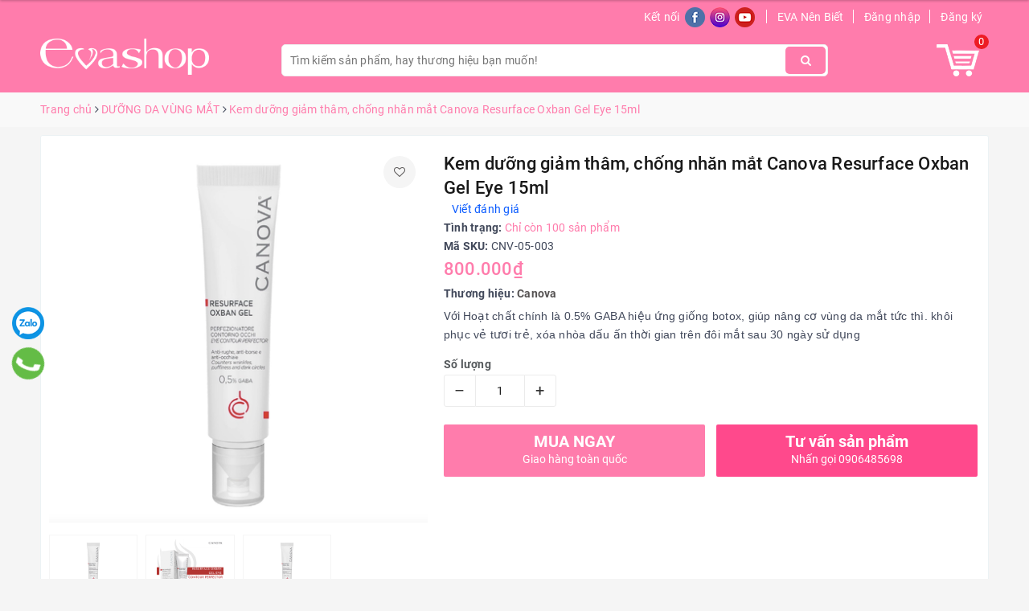

--- FILE ---
content_type: text/html; charset=utf-8
request_url: https://evashop.com.vn/kem-duong-giam-tham-chong-nhan-mat-canova-resurface-oxban-gel-eye-15ml
body_size: 41885
content:
<!DOCTYPE html>
<html lang="vi">
	<head>
		<!-- Google tag (gtag.js) -->
<script async src="https://www.googletagmanager.com/gtag/js?id=AW-1038572558"></script>
<script>
  window.dataLayer = window.dataLayer || [];
  function gtag(){dataLayer.push(arguments);}
  gtag('js', new Date());

  gtag('config', 'AW-1038572558');
</script>
		
		<script async custom-element="amp-auto-ads"
        src="https://cdn.ampproject.org/v0/amp-auto-ads-0.1.js">
</script>
		<script async src="https://pagead2.googlesyndication.com/pagead/js/adsbygoogle.js?client=ca-pub-7569175300256783"
     crossorigin="anonymous"></script>
		<!-- Google Tag Manager -->
		<script>(function(w,d,s,l,i){w[l]=w[l]||[];w[l].push({'gtm.start':
															  new Date().getTime(),event:'gtm.js'});var f=d.getElementsByTagName(s)[0],
	j=d.createElement(s),dl=l!='dataLayer'?'&l='+l:'';j.async=true;j.src=
		'https://www.googletagmanager.com/gtm.js?id='+i+dl;f.parentNode.insertBefore(j,f);
									})(window,document,'script','dataLayer','GTM-PN8WV84');</script>
		<!-- End Google Tag Manager -->
		<meta charset="UTF-8" />
		<meta name="viewport" content="width=device-width, initial-scale=1, maximum-scale=1">	
		<meta name="geo.region" content="VN-SG" />
		<meta name="geo.position" content="10.797977;106.680665" />
		<meta name="ICBM" content="10.797977, 106.680665" />
		<title>
			Kem dưỡng giảm thâm, chống nhăn mắt Canova Resurface Oxban Gel Eye 15ml
			
			
			 | EVASHOP.COM.VN			
		</title>
		
	<script>
	  var iwish_template='product';
	  var iwish_cid=parseInt('0',10);	  
	</script>
	<script src="//bizweb.dktcdn.net/100/194/749/themes/672591/assets/iwishheader.js?1767760540570" type="text/javascript"></script>
		
		<!-- ================= Page description ================== -->
		
		<meta name="description" content="Kem dưỡng giảm th&#226;m, chống nhăn mắt Canova Resurface Oxban Gel Eye Contour Perfector 15ml kh&#244;i phục vẻ tươi trẻ, x&#243;a nh&#242;a dấu ấn thời gian tr&#234;n đ&#244;i mắt sau 30 ng&#224;y sử dụng V&#249;ng da mắt l&#227;o ho&#225; chủ yếu bởi da kh&#244;, thiếu ẩm do tuyến b&#227; nhờn ở v&#249;ng da n&#224;y &#237;t, yếu tố tuổi t&#225;c khiến hoạt động tuyến b&#227; nhờn suy yếu, sợi n&#226;ng ">
		
		<!-- ================= Meta ================== -->
		<meta name="keywords" content="Kem dưỡng giảm thâm, chống nhăn mắt Canova Resurface Oxban Gel Eye 15ml, DƯỠNG DA VÙNG MẮT, MỸ PHẨM, TẤT CẢ THƯƠNG HIỆU, CHĂM SÓC DA MẶT, CANOVA, DƯỢC MỸ PHẨM, Thâm, bọng mắt, chống nhăn mắt Canova Resurface Oxban Gel Eye 15ml, Kem dưỡng giảm thâm, kem giảm thâm mắt, kem nâng cơ mắt, kem quầng thâm mắt, EVASHOP.COM.VN, evashop.com.vn"/>		
		<link rel="canonical" href="https://evashop.com.vn/kem-duong-giam-tham-chong-nhan-mat-canova-resurface-oxban-gel-eye-15ml"/>
		<meta name='revisit-after' content='1 days' />
		<meta name="robots" content="noodp,index,follow" />
		<!-- ================= Favicon ================== -->
		
		<link rel="icon" href="//bizweb.dktcdn.net/100/194/749/themes/672591/assets/favicon.png?1767760540570" type="image/x-icon" />
		
		<!-- Facebook Open Graph meta tags -->
		
<meta property="og:type" content="product">
<meta property="og:title" content="Kem dưỡng giảm thâm, chống nhăn mắt Canova Resurface Oxban Gel Eye 15ml">

<meta property="og:image" content="http://bizweb.dktcdn.net/thumb/grande/100/194/749/products/screen-shot-2022-08-22-at-10-20-29-am-1661138440710.png?v=1747814118077">
<meta property="og:image:secure_url" content="https://bizweb.dktcdn.net/thumb/grande/100/194/749/products/screen-shot-2022-08-22-at-10-20-29-am-1661138440710.png?v=1747814118077">

<meta property="og:image" content="http://bizweb.dktcdn.net/thumb/grande/100/194/749/products/screen-shot-2022-08-22-at-2-52-57-pm.png?v=1747814118080">
<meta property="og:image:secure_url" content="https://bizweb.dktcdn.net/thumb/grande/100/194/749/products/screen-shot-2022-08-22-at-2-52-57-pm.png?v=1747814118080">

<meta property="og:image" content="http://bizweb.dktcdn.net/thumb/grande/100/194/749/products/screen-shot-2022-08-22-at-10-20-29-am.png?v=1747814118080">
<meta property="og:image:secure_url" content="https://bizweb.dktcdn.net/thumb/grande/100/194/749/products/screen-shot-2022-08-22-at-10-20-29-am.png?v=1747814118080">

<meta property="og:price:amount" content="800.000">
<meta property="og:price:currency" content="VND">

	<meta property="og:description" content="Kem dưỡng giảm thâm, chống nhăn mắt Canova Resurface Oxban Gel Eye Contour Perfector 15ml khôi phục vẻ tươi trẻ, xóa nhòa dấu ấn thời gian trên đôi mắt sau 30 ngày sử dụng Vùng da mắt lão hoá chủ yếu bởi da khô, thiếu ẩm do tuyến bã nhờn ở vùng da này ít, yếu tố tuổi tác khiến hoạt động tuyến bã nhờn suy yếu, sợi nâng ">
	<meta property="og:url" content="https://evashop.com.vn/kem-duong-giam-tham-chong-nhan-mat-canova-resurface-oxban-gel-eye-15ml">
	<meta property="og:site_name" content="EVASHOP.COM.VN">		

		<!-- Plugin CSS -->			
		<link rel="stylesheet" href="https://maxcdn.bootstrapcdn.com/bootstrap/3.3.7/css/bootstrap.min.css" integrity="sha384-BVYiiSIFeK1dGmJRAkycuHAHRg32OmUcww7on3RYdg4Va+PmSTsz/K68vbdEjh4u" crossorigin="anonymous">
		<link rel="stylesheet" href="https://maxcdn.bootstrapcdn.com/font-awesome/4.7.0/css/font-awesome.min.css">
		<link rel="stylesheet" href="https://unpkg.com/ionicons@4.1.1/dist/css/ionicons.min.css" >
		<link rel="preload" as="script" href="//bizweb.dktcdn.net/100/194/749/themes/672591/assets/swiper.js?1767760540570" />
		<script src="//bizweb.dktcdn.net/100/194/749/themes/672591/assets/swiper.js?1767760540570" type="text/javascript"></script>
		<link href="//bizweb.dktcdn.net/100/194/749/themes/672591/assets/owl.carousel.min.css?1767760540570" rel="stylesheet" type="text/css" media="all" />
		<!-- Build Main CSS -->								
		<link href="//bizweb.dktcdn.net/100/194/749/themes/672591/assets/base.scss.css?1767760540570" rel="stylesheet" type="text/css" media="all" />		
		<link href="//bizweb.dktcdn.net/100/194/749/themes/672591/assets/style.scss.css?1767760540570" rel="stylesheet" type="text/css" media="all" />		
		<link href="//bizweb.dktcdn.net/100/194/749/themes/672591/assets/ant-nuty.scss.css?1767760540570" rel="stylesheet" type="text/css" media="all" />
		<!-- Header JS -->	
		<script src="//bizweb.dktcdn.net/100/194/749/themes/672591/assets/jquery-2.2.3.min.js?1767760540570" type="text/javascript"></script> 
		<!-- Bizweb conter for header -->
		<script>
	var Bizweb = Bizweb || {};
	Bizweb.store = 'saophucan.mysapo.net';
	Bizweb.id = 194749;
	Bizweb.theme = {"id":672591,"name":"Ant Nuty","role":"main"};
	Bizweb.template = 'product';
	if(!Bizweb.fbEventId)  Bizweb.fbEventId = 'xxxxxxxx-xxxx-4xxx-yxxx-xxxxxxxxxxxx'.replace(/[xy]/g, function (c) {
	var r = Math.random() * 16 | 0, v = c == 'x' ? r : (r & 0x3 | 0x8);
				return v.toString(16);
			});		
</script>
<script>
	(function () {
		function asyncLoad() {
			var urls = ["//productreviews.sapoapps.vn/assets/js/productreviews.min.js?store=saophucan.mysapo.net","https://productbundles.sapoapps.vn/ProductBundleAsset/UpdateCartJavascript?store=saophucan.mysapo.net","https://quantitybreak.sapoapps.vn/QBAssets/QBScript?store=saophucan.mysapo.net","//promotionpopup.sapoapps.vn/genscript/script.js?store=saophucan.mysapo.net","https://memberdeals.sapoapps.vn/scripts/appbulk_member_deals.min.js?store=saophucan.mysapo.net","//instantsearch.sapoapps.vn/scripts/instantsearch-st.js?store=saophucan.mysapo.net","https://quantitybreak.bizweb.vn/script.js?store=saophucan.mysapo.net","https://productsrecommend.sapoapps.vn/assets/js/script.js?store=saophucan.mysapo.net","//static.zotabox.com/7/7/77ed47d8f2eb2d883b2bac6749209387/widgets.js?store=saophucan.mysapo.net","//productreviews.sapoapps.vn/assets/js/productreviews.min.js?store=saophucan.mysapo.net","https://forms.sapoapps.vn/libs/js/surveyform.min.js?store=saophucan.mysapo.net","https://forms.sapoapps.vn/libs/js/surveyform.min.js?store=saophucan.mysapo.net","https://buyx-gety.sapoapps.vn/assets/script.v2.js?store=saophucan.mysapo.net","https://google-shopping-v2.sapoapps.vn/api/conversion-tracker/global-tag/3563?store=saophucan.mysapo.net"];
			for (var i = 0; i < urls.length; i++) {
				var s = document.createElement('script');
				s.type = 'text/javascript';
				s.async = true;
				s.src = urls[i];
				var x = document.getElementsByTagName('script')[0];
				x.parentNode.insertBefore(s, x);
			}
		};
		window.attachEvent ? window.attachEvent('onload', asyncLoad) : window.addEventListener('load', asyncLoad, false);
	})();
</script>


<script>
	window.BizwebAnalytics = window.BizwebAnalytics || {};
	window.BizwebAnalytics.meta = window.BizwebAnalytics.meta || {};
	window.BizwebAnalytics.meta.currency = 'VND';
	window.BizwebAnalytics.tracking_url = '/s';

	var meta = {};
	
	meta.product = {"id": 27384530, "vendor": "Canova", "name": "Kem dưỡng giảm thâm, chống nhăn mắt Canova Resurface Oxban Gel Eye 15ml",
	"type": "MỸ PHẨM", "price": 800000 };
	
	
	for (var attr in meta) {
	window.BizwebAnalytics.meta[attr] = meta[attr];
	}
</script>

	
		<script src="/dist/js/stats.min.js?v=96f2ff2"></script>
	



<!-- Google tag (gtag.js) -->
<script async src="https://www.googletagmanager.com/gtag/js?id=UA-36620653-1"></script>
<script>
  window.dataLayer = window.dataLayer || [];
  function gtag(){dataLayer.push(arguments);}
  gtag('js', new Date());

  gtag('config', 'UA-36620653-1');
</script>
<script>

	window.enabled_enhanced_ecommerce = true;

</script>

<script>

	try {
		
				gtag('event', 'view_item', {
					event_category: 'engagement',
					event_label: "Kem dưỡng giảm thâm, chống nhăn mắt Canova Resurface Oxban Gel Eye 15ml",
					items: [
						{
							id: 27384530,
							name: "Kem dưỡng giảm thâm, chống nhăn mắt Canova Resurface Oxban Gel Eye 15ml",
							brand: "Canova",
							category: "MỸ PHẨM",
							variant: "Default Title",
							price: '800000'
						}
					]
				});
		
	} catch(e) { console.error('UA script error', e);}
	

</script>




<!--Facebook Pixel Code-->
<script>
	!function(f, b, e, v, n, t, s){
	if (f.fbq) return; n = f.fbq = function(){
	n.callMethod?
	n.callMethod.apply(n, arguments):n.queue.push(arguments)}; if (!f._fbq) f._fbq = n;
	n.push = n; n.loaded = !0; n.version = '2.0'; n.queue =[]; t = b.createElement(e); t.async = !0;
	t.src = v; s = b.getElementsByTagName(e)[0]; s.parentNode.insertBefore(t, s)}
	(window,
	document,'script','https://connect.facebook.net/en_US/fbevents.js');
	fbq('init', '2851880791752416', {} , {'agent': 'plsapo'}); // Insert your pixel ID here.
	fbq('init', '542076289260739', {} , {'agent': 'plsapo'}); // Insert your pixel ID here.
	fbq('track', 'PageView',{},{ eventID: Bizweb.fbEventId });
	
	fbq('track', 'ViewContent', {
	content_ids: [27384530],
	content_name: '"Kem dưỡng giảm thâm, chống nhăn mắt Canova Resurface Oxban Gel Eye 15ml"',
	content_type: 'product_group',
	value: '800000',
	currency: window.BizwebAnalytics.meta.currency
	}, { eventID: Bizweb.fbEventId });
	
</script>
<noscript>
	<img height='1' width='1' style='display:none' src='https://www.facebook.com/tr?id=2851880791752416,542076289260739&ev=PageView&noscript=1' />
</noscript>
<!--DO NOT MODIFY-->
<!--End Facebook Pixel Code-->



<script>
	var eventsListenerScript = document.createElement('script');
	eventsListenerScript.async = true;
	
	eventsListenerScript.src = "/dist/js/store_events_listener.min.js?v=1b795e9";
	
	document.getElementsByTagName('head')[0].appendChild(eventsListenerScript);
</script>





				
		<script>var ProductReviewsAppUtil=ProductReviewsAppUtil || {};</script>
		<link href="//bizweb.dktcdn.net/100/194/749/themes/672591/assets/iwish.css?1767760540570" rel="stylesheet" type="text/css" media="all" />
		<link href="//bizweb.dktcdn.net/100/194/749/themes/672591/assets/tkn-style.css?1767760540570" rel="stylesheet" type="text/css" media="all" />
		<link href='https://instantsearch.sapoapps.vn/content/font-awesome/css/font-awesome.min.css' rel='stylesheet'>
		<script src="//bizweb.dktcdn.net/100/194/749/themes/672591/assets/tkn-util.js?1767760540570" type="text/javascript"></script>
		<link href="//bizweb.dktcdn.net/100/194/749/themes/672591/assets/appbulk-available-notice.css?1767760540570" rel="stylesheet" type="text/css" media="all" />
		<link href="//bizweb.dktcdn.net/100/194/749/themes/672591/assets/appbulk-product-statistics.css?1767760540570" rel="stylesheet" type="text/css" media="all" />
		<div class="pr-module-box" style="display: none">
	<div class="pr-module-title">
	</div>
	<div class="pr-slide-wrap">
	<ul class="pr-list-product-slide">
	</ul>
	</div>
	<div class="pr-slide">
	</div>
</div>
<script>
window.productRecentVariantId = [];productRecentVariantId.push("70316241");window.productRecentId = "27384530";
</script>
<link href="https://productviewedhistory.sapoapps.vn//Content/styles/css/ProductRecentStyle.css" rel="stylesheet" />
		<!-- Global site tag (gtag.js) - Google Analytics -->
		<script async src="https://www.googletagmanager.com/gtag/js?id=UA-130641036-1"></script>
		<script>
			window.dataLayer = window.dataLayer || [];
			function gtag(){dataLayer.push(arguments);}
			gtag('js', new Date());

			gtag('config', 'UA-130641036-1');
		</script>
		<link href="//bizweb.dktcdn.net/100/194/749/themes/672591/assets/tkn-style.css?1767760540570" rel="stylesheet" type="text/css" media="all" />
		<link href='https://instantsearch.sapoapps.vn/content/font-awesome/css/font-awesome.min.css' rel='stylesheet'>
		<link href="//bizweb.dktcdn.net/100/194/749/themes/672591/assets/appbulk-buyxgety.css?1767760540570" rel="stylesheet" type="text/css" media="all" />
		<link href="//bizweb.dktcdn.net/100/194/749/themes/672591/assets/tkn-style.css?1767760540570" rel="stylesheet" type="text/css" media="all" />
		<link href='https://instantsearch.sapoapps.vn/content/font-awesome/css/font-awesome.min.css' rel='stylesheet'>
	<link href="//bizweb.dktcdn.net/100/194/749/themes/672591/assets/tkn-style.css?1767760540570" rel="stylesheet" type="text/css" media="all" />
<link href='https://instantsearch.sapoapps.vn/content/font-awesome/css/font-awesome.min.css' rel='stylesheet'>
	
	<link href="//bizweb.dktcdn.net/100/194/749/themes/672591/assets/ae-multilang-custom.css?1767760540570" rel="stylesheet" type="text/css" media="all" /><style id="ae-switch-lang-css">.ae-lang-vi {display:inline!important;}</style><style id="ae-position-lang-css">.ae-hover {box-shadow: 0 0 5px #bbb}</style><script>eval(function(p,a,c,k,e,d){e=function(c){return(c<a?'':e(parseInt(c/a)))+((c=c%a)>35?String.fromCharCode(c+29):c.toString(36))};if(!''.replace(/^/,String)){while(c--){d[e(c)]=k[c]||e(c)}k=[function(e){return d[e]}];e=function(){return'\\w+'};c=1};while(c--){if(k[c]){p=p.replace(new RegExp('\\b'+e(c)+'\\b','g'),k[c])}}return p}('5 S=[];5 1l="";5 9=9||{};5 1I=1h;5 2V=1h;5 25="";5 1c="";9.1F=8(){$(".3-Y-O").G("3-1m")};9.3h=8(6,1U){$("13").15("3-2I-2J");$.2a({N:\'1W\',12:\'/P/30.1V\',d:{"33[O]":6},1P:\'1T\',1S:8(P){4((F 1U)===\'8\'){1U(P)}p.X.3f()},1R:8(21,2n){},2p:8(){$("13").G("3-2I-2J")}})};9.1k=8(1q,12){4(!12)12=p.X.m;1q=1q.M(/[\\[\\]]/g,"\\\\$&");5 2H=2Z 3o("[?&]"+1q+"(=([^&#]*)|&|#|$)"),1u=2H.24(12);4(!1u)j 1h;4(!1u[2])j\'\';j 3s(1u[2].M(/\\+/g," "))};9.2i=8(2G){2v{5 d=1r.3m(2G.d);4(d){4(d.1b=="E"){4(F d.N!="I"&&d.N=="1F"){25=d.U;1c="<V 1B=\\"3-19-6 3-E-3v 3-N-3u\\">"+25+"</V>";A=d.2D;$("#2E").1n()}}4(d.1b=="2s"){4(F d.N!="I"&&d.N=="1F"){A=d.2D;$("#2E").1n()}5 R={"1N":p.X.m,"1b":"2M"};4(A){p.1i.1D(1r.1A(R),A)}}}}2L(2K){}};9.1C=8(q){4(q){4(q.1f!="1x"){S.1p({"f":">"+q.1f,"t":$(q).t()});9.1C(q.2r)}x{5 H=S.k;1l="";5 1z="";1e(5 i=H-1;i>=0;i--){5 27=S[i].t;1z+=1z?"-"+27:27}1l=1z}}};9.2g=8(2F){5 23=".3-6-"+2F+"{3d:3b!3a;}";$("#3-3e-6-23").U(23)};9.Q=8(h){4(h){5 H=h.k;5 1v="$(\'1x\')";1e(5 i=0;i<H;i++){4(h[i]){1v="$("+1v+".2d()["+h[i]+"])"}}j 1v}x{j\'\'}};9.M=8(){};9.20=8(f){5 h=["13","U","2c","1J","2e","1J","3g","3q"];j(h.37(f)<0)};9.1O=8(1L){4(1w==C&&1w==3z){j o}4(!1o||1o.k==0){j}4(9.1k("3L")){j}5 H=1o.d.k;4(1L.k==0){1L="13 *"}5 1H=[];$(1L).W(8(){5 1E=$(7)[0].1Z.2R();4(9.20(1E)){$(7).2Q().W(8(){1E=$(7)[0].1Z.2R();4(9.20(1E)){5 2C=$(7).2Q().k;4(2C==0){5 v=$(7)[0];5 b=v.22.y();b=b.M(/<[^>]+>/3N,"");b=b.M(/(?:((["\'])(?:(?:\\\\\\\\)|\\\\\\2|(?!\\\\\\2)\\\\|(?!\\2).|[\\n\\r])*\\2)|(\\/\\*(?:(?!\\*\\/).|[\\n\\r])*\\*\\/)|(\\/\\/[^\\n\\r]*(?:[\\n\\r]+|$))|((?:=|:)\\s*(?:\\/(?:(?:(?!\\\\*\\/).)|\\\\\\\\|\\\\\\/|[^\\\\]\\[(?:\\\\\\\\|\\\\\\]|[^]])+\\])+\\/))|((?:\\/(?:(?:(?!\\\\*\\/).)|\\\\\\\\|\\\\\\/|[^\\\\]\\[(?:\\\\\\\\|\\\\\\]|[^]])+\\])+\\/)[3H]?\\.(?:24|2N|2O|2T|M|K)\\()|(\\.(?:24|2N|2O|2T|M|K)\\((?:\\/(?:(?:(?!\\\\*\\/).)|\\\\\\\\|\\\\\\/|[^\\\\]\\[(?:\\\\\\\\|\\\\\\]|[^]])+\\])+\\/))|(<!--(?:(?!-->).)*-->))/g,"");5 B=$(7).l("B");4(F B!="I"){B=B.y()}5 D=$(v).l("D");4(F D!="I"){D=D.y()}4(b||D||B){1H.1p({"c":v,"1q":$(7)[0].1Z,"b":b,"B":B,"D":D})}}}})}});5 2B=[];1e(5 i=0;i<H;i++){5 c=1o.d[i];5 h=c.E.K("-");f=9.Q(h);1j("5 q = "+f);5 1s=q.k>0?q.b():"";1s=1s.y();4(1s){4(1s==c.b&&(F c.2x=="I"||c.2x==0)){5 J="";1j("4 (F c.1G."+C+" != \'I\') J = c.1G."+C+";");q.b(J);q.d("1O",16)}x{2B.1p(i)}}}$(1H).W(8(2A){1e(5 i=0;i<H;i++){5 c=1o.d[i];5 f=1H[2A];5 v=f.c;5 b=f.b;5 J="";1j("4 (F c.1G."+C+" != \'I\') J = c.1G."+C+";");4(b){4(c.N=="1"){4(b==c.b){v.22=J}}x{5 h=b.K(c.b);4(h.k>1){v.22=b.M(c.b,J)}}}b=$(v).l("B");4(b){4(b.y()==c.b){$(v).l("B",J)}}b=$(v).l("D");4(b){4(b.y()==c.b){$(v).l("D",J)}}}})};9.2P=8(q){5 u=$(q).b().y();$(q).3G().2d().W(8(){u=u.M($(7).b().y(),"[1Y]")});5 h=u.K("[1Y]");5 H=h.k;u="";1e(5 i=0;i<H;i++){5 1K=h[i].y();4(1K.k>0){u=u?(u+"[1Y]"+1K):1K}}j u};9.2w=8(m){5 36=16;5 h=["3J","3E","3F;","#"];1e(5 i=0;i<h.k;i++){4(m.37(h[i])==0){j o}}j 36};9.2k=8(){5 w=$(p).3D();$(".3-Z-6 .3-Y-O, .3-10-6 .3-Y-O, .3-14-6 .3-Y-O").15("3-1m");4(w>=39){$(".3-Z-6 .3-Y-O").G("3-1m")}4(w<39&&w>=34){$(".3-10-6 .3-Y-O").G("3-1m")}4(w<34){$(".3-14-6 .3-Y-O").G("3-1m")}4($(".3-Z-6").k>0){5 L=$(".3-Z-6 .3-c-6[d-6=\'"+C+"\']");$(".3-Z-6 .3-6-18>a .3-28").l("1a",$(L).T("1X").l("1a"));$(".3-Z-6 .3-6-18>a 1d").b($(L).T("1d").b())}4($(".3-10-6").k>0){5 L=$(".3-10-6 .3-c-6[d-6=\'"+C+"\']");$(".3-10-6 .3-6-18>a .3-28").l("1a",$(L).T("1X").l("1a"));$(".3-10-6 .3-6-18>a 1d").b($(L).T("1d").b())}4($(".3-14-6").k>0){5 L=$(".3-14-6 .3-c-6[d-6=\'"+C+"\']");$(".3-14-6 .3-6-18>a .3-28").l("1a",$(L).T("1X").l("1a"));$(".3-14-6 .3-6-18>a 1d").b($(L).T("1d").b())}};9.2S=8(){$(".3-c-6").2j(8(e){5 29=2Z 3y();29.3I(29.3B()+(3M*3x*26));5 6=$(7).d("6");5 1Q=$(7).T("a").l("m");$.2a({N:"1W",12:"/P/30.1V",d:{"33[O]":6},1P:"1T",1S:8(P){4(P.31&&P.31.k>0){p.X.m=1Q}x{$.2a({N:"1W",12:"/P/3c.1V",d:\'3w=1&3l=\'+3t,1P:"1T",1S:8(P){p.X.m=1Q},1R:8(21,2n){},2p:8(){3i}})}},1R:8(21,2n){},2p:8(){}});$(".3-c-6").G("3-1y");$(7).15("3-1y");9.2g(6);e.2X();j o});$(".3-c-6").W(8(){4($(7).d("6")==1w){$(7).15("3-1y");j}})};$(8(){$(p).3r("3p 3n",8(){9.2k()});5 1M=9.1k("1M",p.X.m);4(1M=="E"){p.2h("1N",9.2i);$("*").35(8(e){4(e.2W==2){4(7.1f=="1x"){}1I=$(7);2V=16;$(".3-19-6").1n();S=[];5 t=$(7).t();S.1p({"f":">"+7.1f+":2Y("+t+")","t":t});9.1C(7.2r);5 R={"E":1l,"1b":"2y-E"};$(7).11(1c);4(A){p.1i.1D(1r.1A(R),A)}4($(7).32("3-19-6")){$(7).T("3j").3k("3-1y")};j o}});$("*").2U(8(){4($(7).z("1J")||$(7).z("2e")||$(7).z("2c")||$(7).z("13")||$(7).z("U")){j o}$(7).15("3-17");$(7).1i().G("3-17");5 2b=o;$(7).2d().W(8(){4($(7).32("3-19-6")){2b=16}});4(2b){j o}$(".3-19-6").1n();$(7).11(1c);$(1I).11(1c);j o}).2u(8(){$(7).G("3-17");$(".3-19-6").1n();$(1I).11(1c);j o})}x 4(1M=="2s"){3K.2h("3A",8(e){},16);p.2h("1N",9.2i);$("*").35(8(e){4(e.2W==2){e.2X();4(7.1f=="1x"){j o}S=[];5 t=$(7).t();S.1p({"f":">"+7.1f+":2Y("+t+")","t":t});9.1C(7.2r);5 R={"E":1l,"b":9.2P(7),"1b":"2y-2s"};4(A){p.1i.1D(1r.1A(R),A)}j o}});$("*").2U(8(){4($(7).z("1J")||$(7).z("2e")||$(7).z("2c")||$(7).z("13")||$(7).z("U")){j o}5 u=$(7).b().y();4(u.y().k==0){j o}$(7).15("3-17");$(7).1i().G("3-17")}).2u(8(){$(7).G("3-17")}).2j(8(e){})}x{2v{5 R={"1N":p.X.m,"1b":"2M"};4(A){p.1i.1D(1r.1A(R),A)}}2L(2K){}38(8(){5 f="";4(E&&E.k>0){5 h=E.K("-");f=9.Q(h)}x{f=9.Q(1h)}4(f){1j(f+".11(\'<V 2q=\\"3-2o-6\\"1B=\\"3-Z-6\\">\' + $(2t).U() + \'</V>\' );")}f="";4(2m&&2m.k>0){5 h=2m.K("-");f=9.Q(h)}x{f=9.Q(1h)}4(f){1j(f+".11(\'<V 2q=\\"3-2o-6\\" 1B=\\"3-10-6\\">\' + $(2t).U() + \'</V>\' );")}f="";4(2l&&2l.k>0){5 h=2l.K("-");f=9.Q(h)}x{f=9.Q(1h)}4(f){1j(f+".11(\'<V 2q=\\"3-2o-6\\" 1B=\\"3-14-6\\">\' + $(2t).U() + \'</V>\' );")}9.2k();9.2S();5 1g=9.1k("1g");4(1g!=C){5 2f=o;$(".3-c-6").W(8(){4($(7).d("6")==1g){2f=16;$(7).3C("2j")}});4(2f){j o}}},26);9.1F();9.2g(1w);38(8(){9.1O("13 *")},26);4(F 2z!="I"&&2z){$("a").W(8(){4(F $(7).l("m")!="I"&&9.2w($(7).l("m"))){5 h=$(7).l("m").K("?");5 1t=h.k>1?"&":"?";4(9.1k("1g",$(7).l("m"))){1t=""}x{1t+="1g="+C}$(7).l("m",$(7).l("m")+1t)}})}}});',62,236,'|||ae|if|var|lang|this|function|Aecomapp||text|item|data||tag||arr||return|length|attr|href||false|window|obj|||index|selectText|objTag||else|trim|is|aeUrlDestination|title|currentLang|placeholder|position|typeof|removeClass|len|undefined|desti|split|selectedLang|replace|type|language|cart|aeRenderSelector|msg|arrTags|find|html|div|each|location|block|desktop|tablet|append|url|body|mobile|addClass|true|hover|selected|box|src|action|boxConfigHtml|span|for|tagName|aelang|null|parent|eval|gP|strSelector|hide|remove|aeData|push|name|JSON|txt|newUrl|results|tags|langDefault|BODY|active|lId|stringify|class|detectHtml|postMessage|node|init|value|listItem|positionObj|script|val|sel|live|message|tran|dataType|urlLang|error|success|json|callback|js|POST|img|AE|nodeName|validTag|hr|textContent|css|exec|btnHtml|1000|newId|flag|date|ajax|hasAdded|style|children|link|isExist|switchAeLanguage|addEventListener|aeRm|click|changeBoxLang|positionSmartphone|positionTablet|ex|cover|complete|id|parentElement|translate|boxLang|mouseout|try|aeValidHref|repeat|save|isChangeUrl|it|arrPositionBlanks|lenContent|des|admin_bar_iframe|langCode|response|regex|multilanguage|changing|err|catch|confirm|test|match|aeExtractText|contents|toLowerCase|initActionDefaultLang|search|mouseenter|isClick|button|preventDefault|eq|new|update|items|hasClass|attributes|768|mousedown|result|indexOf|setTimeout|992|important|inline|add|display|switch|reload|iframe|updateCartAttributes|debugger|ul|toggleClass|variantId|parse|orientationchange|RegExp|resize|comment|on|decodeURIComponent|productId|dropdown|preview|quantity|60|Date|defaultLangAdmin|contextmenu|getTime|trigger|width|tel|javascript|clone|gimy|setTime|mailto|document|aeType|43200|ig'.split('|'),0,{}))</script><script>var boxLang = '<div class="ae-cover-lang ae-hide"><div class="ae-block-language ae-type-dropdown ae-hide ae-no-float"><div class="ae-lang-selected"><a href="javascript:;"><img class="ae-icon-left ae-flag" src="[data-uri]" alt="ap multilangauge"/><span>Tiếng Việt</span><img alt="ap multilangauge" class="ae-icon-right ae-caret" src="[data-uri]"/></a><ul class="ae-box-lang none animated"><li data-lang="vi" class="ae-item-lang"><a href="https://evashop.com.vn/kem-duong-giam-tham-chong-nhan-mat-canova-resurface-oxban-gel-eye-15ml?aelang=vi"><img class="ae-icon-left" src="[data-uri]" alt="ap multilangauge"/><span>Tiếng Việt</span></a></li><li data-lang="us" class="ae-item-lang"><a href="https://evashop.com.vn/kem-duong-giam-tham-chong-nhan-mat-canova-resurface-oxban-gel-eye-15ml?aelang=us"><img class="ae-icon-left" src="[data-uri]" alt="ap multilangauge"/><span>English</span></a></li></ul></div></div></div>';var langDefault = "vi";var currentLang = "vi";var defaultLangAdmin = "vi";var position = "32-0-0-0-0-1-0-3";var positionTablet = "32-0-0-0-0-1";var positionSmartphone = "32-0-0-0-0-1-0-3";var aeUrlDestination = window.location.protocol + "//aecomapp.com/bizweb/aelang/setting";var isChangeUrl = "";var aeData = {"data":[]};var productId = "164543329";</script>
		<meta name="facebook-domain-verification" content="r9ggpp07xydvv6u2fvz3msf602olii" />
</head>
	<body >
		<style>#fb-root > div.fb_dialog.fb_dialog_advanced{left: initial !important; right: 18pt; z-index: 9999999 !important;}.fb-customerchat.fb_invisible_flow.fb_iframe_widget iframe{left: initial !important; right: 18pt !important;}#fb-root>div.fb_dialog.fb_dialog_mobile{right: initial !important;left: 18pt;z-index: 9999999 !important;}</style><div id='fb-root'></div><div class='fb-customerchat' attribution=setup_tool page_id='331328623625717'  theme_color='#ff7cac' logged_in_greeting='Cicadium có thể giúp gì cho bạn?' logged_out_greeting='Cicadium có thể giúp gì cho bạn?'></div>
		<!-- Google Tag Manager (noscript) -->
		<noscript><iframe src="https://www.googletagmanager.com/ns.html?id=GTM-PN8WV84"
						  height="0" width="0" style="display:none;visibility:hidden"></iframe></noscript>
		<!-- End Google Tag Manager (noscript) -->

		<!-- Main content -->
		<header class="header">	
	<div class="container">
		<div class="topbar hidden-xs">
			<span class="social">Kết nối
				<a href="https://www.facebook.com/evashop.com.vn/" target="_blank"><img src="//bizweb.dktcdn.net/100/194/749/themes/672591/assets/fb.png?1767760540570" alt="facebook"/></a>
				<a href="https://www.instagram.com/evashop.com.vn/" target="_blank"><img src="//bizweb.dktcdn.net/100/194/749/themes/672591/assets/oz.png?1767760540570" alt="OZ" /></a>
				<a href="https://www.youtube.com/user/evashopvietnam/videos" target="_blank"><img src="//bizweb.dktcdn.net/100/194/749/themes/672591/assets/ytb.png?1767760540570" alt="Youtube" /></a>
			</span>
			<a href="https://evashop.com.vn/khoe-365-dep-247">EVA Nên Biết</a>
			
			<a data-toggle="modal" data-target="#dangnhap" href="/account/login" class="css-1ikefia">Đăng nhập</a>
			<a data-toggle="modal" data-target="#dangky" href="/account/register" class="css-1ikefia">Đăng ký</a>
			
		</div>
		<div class="header-main">
			<div class="row">
				<div class="col-md-3 col-100-h">
					<button type="button" class="navbar-toggle collapsed visible-sm visible-xs" id="trigger-mobile">
						<span class="icon-bar"></span>
						<span class="icon-bar"></span>
						<span class="icon-bar"></span>
					</button>
					<div class="logo">
						<a href="/" class="logo-wrapper ">					
							<img src="//bizweb.dktcdn.net/100/194/749/themes/672591/assets/logo.png?1767760540570" alt="logo EVASHOP.COM.VN" class="img-responsive a-left" />					
						</a>					
					</div>
					<div class="mobile-user visible-sm visible-xs">
						<img src="//bizweb.dktcdn.net/100/194/749/themes/672591/assets/icon-user.png?1767760540570" alt="Giỏ hàng">
						<ul>
							
							<li>
								<a data-toggle="modal" data-target="#dangnhap" href="/account/login" class="css-1ikefia">Đăng nhập</a>
							</li>
							<li>
								<a data-toggle="modal" data-target="#dangky" href="/account/register" class="css-1ikefia">Đăng ký</a>
							</li>
							
						</ul>
					</div>
					<div class="mobile-cart visible-sm visible-xs">
						<a href="/cart" title="Cart">
							<img src="//bizweb.dktcdn.net/100/194/749/themes/672591/assets/icon-cart.png?1767760540570" alt="Giỏ hàng">
						</a>
					</div>
				</div>
				<div class="col-md-7 hidden-sm hidden-xs">
					<div class="header_search search_form">
	<form class="input-group search-bar search_form" action="/search" method="get" role="search">		
		<input type="search" name="query" value="" placeholder="Tìm kiếm sản phẩm, hay thương hiệu bạn muốn!" class="input-group-field st-default-search-input search-text" autocomplete="off">
		<span class="input-group-btn">
			<button class="btn icon-fallback-text">
				<i class="fa fa-search"></i>
			</button>
		</span>
	</form>
</div> 
				</div>
				<div class="col-md-4 hidden-lg hidden-md">
					<div class="header_search search_form">
	<form class="input-group search-bar search_form" action="/search" method="get" role="search">		
		<input type="search" name="query" value="" placeholder="Tìm kiếm sản phẩm, hay thương hiệu bạn muốn!" class="input-group-field st-default-search-input search-text" autocomplete="off">
		<span class="input-group-btn">
			<button class="btn icon-fallback-text">
				<i class="fa fa-search"></i>
			</button>
		</span>
	</form>
</div> 
				</div>
				<div class="col-md-2 hidden-sm hidden-xs">
					<div class="my-accounts">
						<div class="my-cart top-cart-contain mini-cart">
							<a href="/cart" class="a-cart"><img src="//bizweb.dktcdn.net/100/194/749/themes/672591/assets/icon-cart.png?1767760540570" alt="Giỏ hàng"><span class="cnt crl-bg count_item_pr">0</span></a>
							<div class="top-cart-content">					
								<ul id="cart-sidebar" class="mini-products-list count_li">
									<li class="list-item">
										<ul></ul>
									</li>
									<li class="action">
										<ul>
											<li class="li-fix-1">
												<div class="top-subtotal">
													Tổng tiền thanh toán: 
													<span class="price"></span>
												</div>
											</li>
											<li class="li-fix-2" style="">
												<div class="actions">
													<a href="/cart" class="btn btn-primary">
														<span><i class="fa fa-shopping-basket"></i> Giỏ hàng</span>
													</a>
													<a href="/checkout" class="btn btn-checkout btn-gray">
														<span><i class="fa fa-random"></i> Thanh toán</span>
													</a>
												</div>
											</li>
										</ul>
									</li>
								</ul>
							</div>
						</div>
					</div>
				</div>
			</div>
		</div>
	</div>
</header>
		




<section class="bread-crumb margin-bottom-10">
	<div class="container">
		<div class="row">
			<div class="col-xs-12">
				<ul class="breadcrumb" itemscope itemtype="http://data-vocabulary.org/Breadcrumb">					
					<li class="home">
						<a itemprop="url" href="/" title="Trang chủ"><span itemprop="title">Trang chủ</span></a>						
						<span><i class="fa fa-angle-right"></i></span>
					</li>
					
					
					<li>
						<a itemprop="url" href="/duong-da-vung-mat" title="DƯỠNG DA VÙNG MẮT"><span itemprop="title">DƯỠNG DA VÙNG MẮT</span></a>						
						<span><i class="fa fa-angle-right"></i></span>
					</li>
					
					<li ><strong><span itemprop="title">Kem dưỡng giảm thâm, chống nhăn mắt Canova Resurface Oxban Gel Eye 15ml</span></strong><li>
					
				</ul>
			</div>
		</div>
	</div>
</section>



	



<section class="product" itemscope itemtype="http://schema.org/Product">	
	<meta itemprop="url" content="//evashop.com.vn/kem-duong-giam-tham-chong-nhan-mat-canova-resurface-oxban-gel-eye-15ml">
	<meta itemprop="image" content="//bizweb.dktcdn.net/thumb/grande/100/194/749/products/screen-shot-2022-08-22-at-10-20-29-am-1661138440710.png?v=1747814118077">
	<meta itemprop="description" content="Thương hiệu:&nbsp;Canova
Với&nbsp;Hoạt chất chính là&nbsp;0.5% GABA hiệu ứng giống botox, giúp nâng cơ vùng da mắt tức thì.&nbsp;khôi phục vẻ tươi trẻ, xóa nhòa dấu ấn thời gian trên đôi mắt sau 30 ngày sử dụng">
	<meta itemprop="name" content="Kem dưỡng giảm thâm, chống nhăn mắt Canova Resurface Oxban Gel Eye 15ml">
	<div class="container">
		<div class="row">
			<div class="col-lg-12 details-product">
				<div class="row product-bottom">
					<div class="col-lg-12">
						<div class="border-bg clearfix padding-bottom-10 padding-top-10">
							<div class="col-xs-12 col-sm-6 col-lg-5 col-md-6">
								<div class="relative product-image-block ">
									<div class="large-image">
										<a href="//bizweb.dktcdn.net/thumb/1024x1024/100/194/749/products/screen-shot-2022-08-22-at-10-20-29-am-1661138440710.png?v=1747814118077" data-rel="prettyPhoto[product-gallery]">
											<img id="zoom_01" src="//bizweb.dktcdn.net/thumb/large/100/194/749/products/screen-shot-2022-08-22-at-10-20-29-am-1661138440710.png?v=1747814118077" alt="Kem dưỡng giảm thâm, chống nhăn mắt Canova Resurface Oxban Gel Eye 15ml" class="img-responsive center-block">
										</a>							
										<div class="hidden">
											
											<div class="item">
												<a href="https://bizweb.dktcdn.net/100/194/749/products/screen-shot-2022-08-22-at-10-20-29-am-1661138440710.png?v=1747814118077" data-image="https://bizweb.dktcdn.net/100/194/749/products/screen-shot-2022-08-22-at-10-20-29-am-1661138440710.png?v=1747814118077" data-zoom-image="https://bizweb.dktcdn.net/100/194/749/products/screen-shot-2022-08-22-at-10-20-29-am-1661138440710.png?v=1747814118077" data-rel="prettyPhoto[product-gallery]">										
												</a>
											</div>	
											
											<div class="item">
												<a href="https://bizweb.dktcdn.net/100/194/749/products/screen-shot-2022-08-22-at-2-52-57-pm.png?v=1747814118080" data-image="https://bizweb.dktcdn.net/100/194/749/products/screen-shot-2022-08-22-at-2-52-57-pm.png?v=1747814118080" data-zoom-image="https://bizweb.dktcdn.net/100/194/749/products/screen-shot-2022-08-22-at-2-52-57-pm.png?v=1747814118080" data-rel="prettyPhoto[product-gallery]">										
												</a>
											</div>	
											
											<div class="item">
												<a href="https://bizweb.dktcdn.net/100/194/749/products/screen-shot-2022-08-22-at-10-20-29-am.png?v=1747814118080" data-image="https://bizweb.dktcdn.net/100/194/749/products/screen-shot-2022-08-22-at-10-20-29-am.png?v=1747814118080" data-zoom-image="https://bizweb.dktcdn.net/100/194/749/products/screen-shot-2022-08-22-at-10-20-29-am.png?v=1747814118080" data-rel="prettyPhoto[product-gallery]">										
												</a>
											</div>	
											
											<div class="sapo-buyxgety-module-detail-v2"></div>
										</div>
										
										<a title="Yêu thích" class="button_wh_40  iWishAdd iwishAddWrapper" href="javascript:;" data-customer-id="0" data-product="27384530" data-variant="70316241"><i class="fa fa-heart-o"></i></a>
										<a  title="Bỏ thích" class="button_wh_40  iWishAdded iwishAddWrapper iWishHidden" href="javascript:;" data-customer-id="0" data-product="27384530" data-variant="70316241"><i class="fa fa-heart"></i></a>
										
									</div>	
									
									
									<div id="gallery_01" class="owl-carousel owl-theme thumbnail-product margin-top-15" data-md-items="4" data-sm-items="4" data-xs-items="4" data-xss-items="3" data-margin="10" data-nav="true">
										
										
										<div class="item">
											<a class="thumb-link" href="javascript:void(0);" data-image="https://bizweb.dktcdn.net/100/194/749/products/screen-shot-2022-08-22-at-10-20-29-am-1661138440710.png?v=1747814118077" data-zoom-image="//bizweb.dktcdn.net/thumb/1024x1024/100/194/749/products/screen-shot-2022-08-22-at-10-20-29-am-1661138440710.png?v=1747814118077">
												<img  src="//bizweb.dktcdn.net/thumb/medium/100/194/749/products/screen-shot-2022-08-22-at-10-20-29-am-1661138440710.png?v=1747814118077" alt="Kem dưỡng giảm thâm, chống nhăn mắt Canova Resurface Oxban Gel Eye 15ml">
											</a>
										</div>
										
										<div class="item">
											<a class="thumb-link" href="javascript:void(0);" data-image="https://bizweb.dktcdn.net/100/194/749/products/screen-shot-2022-08-22-at-2-52-57-pm.png?v=1747814118080" data-zoom-image="//bizweb.dktcdn.net/thumb/1024x1024/100/194/749/products/screen-shot-2022-08-22-at-2-52-57-pm.png?v=1747814118080">
												<img  src="//bizweb.dktcdn.net/thumb/medium/100/194/749/products/screen-shot-2022-08-22-at-2-52-57-pm.png?v=1747814118080" alt="Kem dưỡng giảm thâm, chống nhăn mắt Canova Resurface Oxban Gel Eye 15ml">
											</a>
										</div>
										
										<div class="item">
											<a class="thumb-link" href="javascript:void(0);" data-image="https://bizweb.dktcdn.net/100/194/749/products/screen-shot-2022-08-22-at-10-20-29-am.png?v=1747814118080" data-zoom-image="//bizweb.dktcdn.net/thumb/1024x1024/100/194/749/products/screen-shot-2022-08-22-at-10-20-29-am.png?v=1747814118080">
												<img  src="//bizweb.dktcdn.net/thumb/medium/100/194/749/products/screen-shot-2022-08-22-at-10-20-29-am.png?v=1747814118080" alt="Kem dưỡng giảm thâm, chống nhăn mắt Canova Resurface Oxban Gel Eye 15ml">
											</a>
										</div>
										
									</div>
									
									
								</div>
								
								<div class="social-sharing margin-top-20">
									<!-- Go to www.addthis.com/dashboard to customize your tools -->
									<script type="text/javascript" src="//s7.addthis.com/js/300/addthis_widget.js#pubid=ra-5a099baca270babc"></script>
									<!-- Go to www.addthis.com/dashboard to customize your tools -->
									<div class="addthis_inline_share_toolbox_uu9r"></div>
								</div>
								
							</div>
							<div class="col-xs-12 col-sm-6 col-lg-7 col-md-6 details-pro">
								<h1 class="title-head">Kem dưỡng giảm thâm, chống nhăn mắt Canova Resurface Oxban Gel Eye 15ml</h1>
								<div class="panel-product-line panel-product-rating clearfix">
									<div class="bizweb-product-reviews-badge" data-id="27384530"></div>
									<div class="iddanhgia" onclick="scrollToxx();">
										<span>Viết đánh giá</span>
									</div>
								</div>
								<div class="divider-full-1"></div>
								<div class="inventory_quantity" itemscope itemtype="http://schema.org/ItemAvailability">
									<span class="stock-brand-title"><strong>Tình trạng:</strong></span>
									 
									
									
									<span class="a-stock" itemprop="supersededBy">Chỉ còn 100 sản phẩm</span>
									
									
									
								</div>
								<div class="sp-sku">
									
									<div class="product_sku"  id="sku"><span class="fnew"><strong>Mã SKU:</strong></span> CNV-05-003 </div>
									
								</div>

								<div class="price-box" itemscope itemtype="http://schema.org/Offer">
									
									<div class="special-price"><span class="price product-price" itemprop="price">800.000₫</span><meta itemprop="priceCurrency" content="VND"></div> <!-- Giá -->
									
								</div>
													
								<div class="product-summary product_description margin-bottom-15">
									<div class="rte description">
										
										<p><strong>Thương hiệu:&nbsp;<a href="https://evashop.com.vn/canova" target="_blank">Canova</a></strong></p>
<p>Với&nbsp;<span style="font-family:Arial,Helvetica,sans-serif;"><span style="font-size:14px;">Hoạt chất chính là&nbsp;0.5% GABA hiệu ứng giống botox, giúp nâng cơ vùng da mắt tức thì.&nbsp;khôi phục vẻ tươi trẻ, xóa nhòa dấu ấn thời gian trên đôi mắt sau 30 ngày sử dụng</span></span></p>
										
									</div>
								</div>
								
								<div class="form-product">
									<form enctype="multipart/form-data" id="add-to-cart-form" action="/cart/add" method="post" class="form-inline">
										
										<div class="box-variant clearfix  hidden ">
											
											<input type="hidden" name="variantId" value="70316241" />
											
										</div>
										<div class="form-group ">
											<div class="custom custom-btn-number form-control">									
												<label>Số lượng</label>
												<button onclick="var result = document.getElementById('qty'); var qty = result.value; if( !isNaN(qty) & qty > 1 ) result.value--;return false;" class="btn-minus btn-cts" type="button">–</button>
												<input type="text" class="qty input-text" id="qty" name="quantity" size="4" value="1" />
												<button onclick="var result = document.getElementById('qty'); var qty = result.value; if( !isNaN(qty)) result.value++;return false;" class="btn-plus btn-cts" type="button">+</button>
											</div>
											<div class="clearfix margin-bottom-20"></div>
											<div class="clearfix">
																					
												<button type="submit" data-role='addtocart' class="btn btn-lg btn-gray btn-cart add_to_cart btn_buy add_to_cart">
													<span class="txt-main">MUA NGAY</span>
													<span class="txt-sub">Giao hàng toàn quốc </span>
												</button>									
												
												<a class="btn btn_traGop btn-tra-gop-click s-flag" href="tel:0906485698">
													<span class="txt-main">
														Tư vấn sản phẩm
													</span>
													
													<span class="txt-sub">Nhấn gọi 0906485698</span>
													
												</a>
											</div>
										</div>	
										<div class="sapo-buyxgety-module-detail-v2"></div>
										
										﻿

	

<div class="ab-available-notice-button ab-hide"
	 data-ab-product-id="27384530">
	<button class="ab-notice-btn"
			title=""
			type="button"
			onclick="ABAvailableNotice.noticeButtonClick()">
		BÁO KHI CÓ HÀNG
	</button>
</div>
										<div class="abps-productdetail ab-hide" ab-data-productid="27384530"></div>





	


<style>
  /* selectors without product id */

  label[for="product-select-option-9"] {
	display: none !important;
  }
  #product-select-option-9 {
	display: none !important;
  }

  label[for="product-selectors-option-9"] {
	display: none !important;
  }
  #product-selectors-option-9 {
	display: none !important;
  }

  .id-product-select-option-9 {
	display: none !important;
  }


  /* selectors with product id */

  label[for="product-select-27384530-option-9"] {
	display: none !important;
  }
  #product-select-27384530-option-9 {
	display: none !important;
  }


  label[for="product-selectors-27384530-option-9"] {
	display: none !important;
  }
  #product-selectors-27384530-option-9 {
	display: none !important;
  }

  	
</style>
<script>
	setTimeout(function() {
		$( "label:contains('BuyXDiscount')" ).css( "display", "none" );
	}, 100)
	setTimeout(function() {
		$( "label:contains('BuyXDiscount')" ).css( "display", "none" );
	}, 200)
	setTimeout(function() {
		$( "label:contains('BuyXDiscount')" ).css( "display", "none" );
	}, 300)
	setTimeout(function() {
		$( "label:contains('BuyXDiscount')" ).css( "display", "none" );
	}, 500)
	setTimeout(function() {
		$( "label:contains('BuyXDiscount')" ).css( "display", "none" );
	}, 1000)
</script>
<div class="ab-buyx-detail-product" data-productid="27384530"></div>
<script>
    if (window.app_buyxgety_view != undefined) {
        window.app_buyxgety_view();
    }
    function addToCartApp(variantId){
		    $.ajax({
		    type: 'POST',
		    url: '/cart/add.js',
		    async: false,
		    data: { variantId: variantId, quantity : 1},
		    dataType: 'json',
		    error: addToCartFail,
		    beforeSend: function() {  
		    },
		    success: addToCartSuccess,
		    cache: false
	    });
    }
</script>
<link href="https://buyxgety.sapoapps.vn//ViewMessageUpdateCart/BuyXGetYStyle?storeAlias=evashop-com-vn"  rel="stylesheet" type="text/css"  media="all" />
										<div class="app_buyx_promotion"></div>
									</form>
									<div class="md-discount-box-inform" id="md-discount-box-inform"></div>
								</div>

							</div>
						</div>
					</div>
				</div>
				
				<div class="row margin-top-20">
					<div class="col-md-9">
						<div class="border-bg clearfix">
							<div class="col-xs-12 col-lg-12">
								<!-- Nav tabs -->
								<div class="product-tab e-tabs padding-bottom-10">								
									<ul class="tabs tabs-title clearfix">	
										
										<li class="tab-link" data-tab="tab-1">
											<h3><span>Chi tiết sản phẩm</span></h3>
										</li>																	
										
										
										
										<li class="tab-link" data-tab="tab-3">
											<h3><span>Đánh giá</span></h3>
										</li>																	
										
									</ul>																									
									
									<div id="tab-1" class="tab-content">
										<div class="rte">
											
											
											
											<div class="product-well">
												<div class="ba-text-fpt">
													<p style="text-align: justify;"><span style="font-family:Arial,Helvetica,sans-serif;"><span style="font-size:14px;">Kem dưỡng giảm thâm, chống nhăn mắt Canova Resurface Oxban Gel Eye Contour Perfector 15ml khôi phục vẻ tươi trẻ, xóa nhòa dấu ấn thời gian trên đôi mắt sau 30 ngày sử dụng</span></span></p>
<p style="text-align: justify;"><span style="font-family:Arial,Helvetica,sans-serif;"><span style="font-size:14px;">Vùng da mắt lão hoá chủ yếu bởi da khô, thiếu ẩm do tuyến bã nhờn ở vùng da này ít, yếu tố tuổi tác khiến hoạt động tuyến bã nhờn suy yếu, sợi nâng đỡ của da là elastine và collagen bị thiếu hụt làm mất sự đàn hồi và căng đầy vốn có&nbsp;</span></span></p>
<p style="text-align: justify;"><span style="font-family:Arial,Helvetica,sans-serif;"><span style="font-size:14px;">𝗥𝗘𝗦𝗨𝗥𝗙𝗔𝗖𝗘 𝗢𝗫𝗕𝗔𝗡 𝗚𝗘𝗟 𝗘𝗬𝗘 𝗖𝗢𝗡𝗧𝗢𝗨𝗥 𝗣𝗘𝗥𝗙𝗘𝗖𝗧𝗢𝗥 nuôi dưỡng vùng da mắt chống lại sự lão hóa lâu dài</span></span></p>
<p style="text-align: justify;"><span style="font-family:Arial,Helvetica,sans-serif;"><span style="font-size:14px;"><strong>Công dụng chính:</strong></span></span></p>
<p style="text-align: justify;"><span style="font-family:Arial,Helvetica,sans-serif;"><span style="font-size:14px;">- Giúp làm mờ các vết thâm, quầng mắt do nhiều nguyên nhân: cơ địa, tác nhân bên ngoài (áp lực, thức khuya..). </span></span></p>
<p style="text-align: justify;"><span style="font-family:Arial,Helvetica,sans-serif;"><span style="font-size:14px;">- Dưỡng ẩm, lấp đầy các nếp nhăn, làm sáng da và giúp gia tăng độ đàn hồi da, đặc biệt vùng da quanh mắt ở mọi lứa tuổi. </span></span></p>
<p style="text-align: justify;"><span style="font-family:Arial,Helvetica,sans-serif;"><span style="font-size:14px;">- Sản phẩm làm dịu da và không gây kích ứng da</span></span></p>
<p style="text-align: justify;"><span style="font-family:Arial,Helvetica,sans-serif;"><span style="font-size:14px;"><strong>Hoạt chất chính:</strong></span></span></p>
<p style="text-align: justify;"><span style="font-family:Arial,Helvetica,sans-serif;"><span style="font-size:14px;">- 0.5% GABA hiệu ứng giống botox, giúp nâng cơ vùng da mắt tức thì&nbsp;</span></span></p>
<p style="text-align: justify;"><span style="font-family:Arial,Helvetica,sans-serif;"><span style="font-size:14px;">- Tetrapetide-5 - thần dược peptide độc quyền chống nếp nhăn nông và sâu toàn vùng mắt&nbsp;</span></span></p>
<p style="text-align: justify;"><span style="font-family:Arial,Helvetica,sans-serif;"><span style="font-size:14px;">- Pilosella giải thoát chất lỏng bị giữ lại giúp loại bỏ bọng mắt đồng thời làm sáng da, xoá bỏ quầng thâm&nbsp;</span></span></p>
<p style="text-align: justify;"><strong><span style="font-family:Arial,Helvetica,sans-serif;"><span style="font-size:14px;">Bảng thành phần:</span></span></strong></p>
<p style="text-align: justify;">Aqua, Glycerin, Pentylene Glycol, Sodium Polyacrylate, Phenoxyethanol, Butylene Glycol, Aminobutyric Acid, Caprylyl Glycol, PPG-26-buteth-26, Arginine, Mica, PEG-40 Hydrogenated Castor Oil, 1,2-hexanediol, Ethylhexyl Stearate, Titanium Dioxide, Hieracium Pilosella Extract, Sodium Citrate, Bellis Perennis Flower Extract, Polyglyceryl-4 diisostearate/polyhyd roxystearate/sebacate, Sodium Hyaluronate Crosspolymer, Sodium Isostearate, Biosaccharide Gum-4, Citric Acid, Sodium Benzoate, Sodium Dehydroace tate, Acetyl Tetrapeptide-5.</p>
<p style="text-align: justify;"><span style="font-family:Arial,Helvetica,sans-serif;"><span style="font-size:14px;"><strong>Hiệu quả sử dụng được chứng minh lâm sàng:</strong></span></span></p>
<p style="text-align: justify;"><span style="font-family:Arial,Helvetica,sans-serif;"><span style="font-size:14px;">- Chỉ sau 𝟯𝟬 𝗽𝗵𝘂́𝘁 bạn sẽ cảm nhận được sự thay đổi trên vùng mắt </span></span></p>
<p style="text-align: justify;"><span style="font-family:Arial,Helvetica,sans-serif;"><span style="font-size:14px;">- Nếp nhăn mờ đi 3,63% </span></span></p>
<p style="text-align: justify;"><span style="font-family:Arial,Helvetica,sans-serif;"><span style="font-size:14px;">- Sau 𝟯𝟬 𝗻𝗴𝗮̀𝘆 , 80% phụ nữ hài lòng với kết quả nếp nhăn mắt cải thiện 5,59%&nbsp;</span></span></p>
<p style="text-align: justify;"><span style="font-family:Arial,Helvetica,sans-serif;"><span style="font-size:14px;"><strong>Hướng dẫn sử dụng</strong>: </span></span></p>
<p style="text-align: justify;"><span style="font-family:Arial,Helvetica,sans-serif;"><span style="font-size:14px;">Lấy một lượng vừa đủ, thoa lên vùng viền mắt. </span></span></p>
<p style="text-align: justify;"><span style="font-family:Arial,Helvetica,sans-serif;"><span style="font-size:14px;">Massage nhẹ nhàng cho đến khi thấm hết. </span></span></p>
<p style="text-align: justify;"><span style="font-family:Arial,Helvetica,sans-serif;"><span style="font-size:14px;">Sử dụng hàng ngày vào buổi sáng và tối.</span></span></p>
<p style="text-indent:0px; -webkit-text-stroke-width:0px; text-align:justify; margin-bottom:15px"><span style="font-size:14px"><span style="box-sizing:border-box"><span style="color:#42495b"><span style="font-family:Roboto, Helvetica, Arial, sans-serif"><span style="font-style:normal"><span style="font-variant-ligatures:normal"><span style="font-variant-caps:normal"><span style="font-weight:400"><span style="letter-spacing:0.25px"><span style="orphans:2"><span style="text-transform:none"><span style="white-space:normal"><span style="widows:2"><span style="word-spacing:0px"><span style="background-color:#ffffff"><span style="text-decoration-thickness:initial"><span style="text-decoration-style:initial"><span style="text-decoration-color:initial"><span style="font-size:14px"><span style="box-sizing:border-box"><span style="box-sizing:border-box"><span style="box-sizing:border-box"><span style="color:#42495b"><span style="box-sizing:border-box"><span style="font-family:Roboto, Helvetica, Arial, sans-serif"><span style="box-sizing:border-box"><span style="font-style:normal"><span style="box-sizing:border-box"><span style="font-variant-ligatures:normal"><span style="box-sizing:border-box"><span style="font-variant-caps:normal"><span style="box-sizing:border-box"><span style="font-weight:400"><span style="box-sizing:border-box"><span style="letter-spacing:0.25px"><span style="box-sizing:border-box"><span style="orphans:2"><span style="box-sizing:border-box"><span style="text-transform:none"><span style="box-sizing:border-box"><span style="white-space:normal"><span style="box-sizing:border-box"><span style="widows:2"><span style="box-sizing:border-box"><span style="word-spacing:0px"><span style="box-sizing:border-box"><span style="background-color:#ffffff"><span style="box-sizing:border-box"><span style="text-decoration-thickness:initial"><span style="box-sizing:border-box"><span style="text-decoration-style:initial"><span style="box-sizing:border-box"><span style="text-decoration-color:initial"><span style="font-size:14px"><span style="box-sizing:border-box"><span style="box-sizing:border-box"><span style="box-sizing:border-box"><span style="box-sizing:border-box"><span style="box-sizing:border-box"><span style="color:#42495b"><span style="box-sizing:border-box"><span style="box-sizing:border-box"><span style="font-family:Roboto, Helvetica, Arial, sans-serif"><span style="box-sizing:border-box"><span style="box-sizing:border-box"><span style="font-style:normal"><span style="box-sizing:border-box"><span style="box-sizing:border-box"><span style="font-variant-ligatures:normal"><span style="box-sizing:border-box"><span style="box-sizing:border-box"><span style="font-variant-caps:normal"><span style="box-sizing:border-box"><span style="box-sizing:border-box"><span style="font-weight:400"><span style="box-sizing:border-box"><span style="box-sizing:border-box"><span style="letter-spacing:0.25px"><span style="box-sizing:border-box"><span style="box-sizing:border-box"><span style="orphans:2"><span style="box-sizing:border-box"><span style="box-sizing:border-box"><span style="text-transform:none"><span style="box-sizing:border-box"><span style="box-sizing:border-box"><span style="white-space:normal"><span style="box-sizing:border-box"><span style="box-sizing:border-box"><span style="widows:2"><span style="box-sizing:border-box"><span style="box-sizing:border-box"><span style="word-spacing:0px"><span style="box-sizing:border-box"><span style="box-sizing:border-box"><span style="background-color:#ffffff"><span style="box-sizing:border-box"><span style="box-sizing:border-box"><span style="text-decoration-thickness:initial"><span style="box-sizing:border-box"><span style="box-sizing:border-box"><span style="text-decoration-style:initial"><span style="box-sizing:border-box"><span style="box-sizing:border-box"><span style="text-decoration-color:initial"><span style="font-size:14px"><span style="box-sizing:border-box"><span style="box-sizing:border-box"><span style="box-sizing:border-box"><font face="Calibri, sans-serif"><font style="box-sizing: border-box;"><font style="box-sizing:border-box"><font style="box-sizing:border-box">Bảo quản nơi thoáng mát, tránh ánh nắng trực tiếp.</font></font></font></font></span></span></span></span></span></span></span></span></span></span></span></span></span></span></span></span></span></span></span></span></span></span></span></span></span></span></span></span></span></span></span></span></span></span></span></span></span></span></span></span></span></span></span></span></span></span></span></span></span></span></span></span></span></span></span></span></span></span></span></span></span></span></span></span></span></span></span></span></span></span></span></span></span></span></span></span></span></span></span></span></span></span></span></span></span></span></span></span></span></span></span></span></span></span></span></span></span></span></span></span></span></span></span></span></span></span></span></span></span></p>
<p style="text-indent:0px; -webkit-text-stroke-width:0px; text-align:justify; margin-bottom:15px"><span style="font-size:14px"><span style="box-sizing:border-box"><span style="color:#42495b"><span style="font-family:Roboto, Helvetica, Arial, sans-serif"><span style="font-style:normal"><span style="font-variant-ligatures:normal"><span style="font-variant-caps:normal"><span style="font-weight:400"><span style="letter-spacing:0.25px"><span style="orphans:2"><span style="text-transform:none"><span style="white-space:normal"><span style="widows:2"><span style="word-spacing:0px"><span style="background-color:#ffffff"><span style="text-decoration-thickness:initial"><span style="text-decoration-style:initial"><span style="text-decoration-color:initial"><span style="font-size:14px"><span style="box-sizing:border-box"><span style="box-sizing:border-box"><span style="box-sizing:border-box"><span style="color:#42495b"><span style="box-sizing:border-box"><span style="font-family:Roboto, Helvetica, Arial, sans-serif"><span style="box-sizing:border-box"><span style="font-style:normal"><span style="box-sizing:border-box"><span style="font-variant-ligatures:normal"><span style="box-sizing:border-box"><span style="font-variant-caps:normal"><span style="box-sizing:border-box"><span style="font-weight:400"><span style="box-sizing:border-box"><span style="letter-spacing:0.25px"><span style="box-sizing:border-box"><span style="orphans:2"><span style="box-sizing:border-box"><span style="text-transform:none"><span style="box-sizing:border-box"><span style="white-space:normal"><span style="box-sizing:border-box"><span style="widows:2"><span style="box-sizing:border-box"><span style="word-spacing:0px"><span style="box-sizing:border-box"><span style="background-color:#ffffff"><span style="box-sizing:border-box"><span style="text-decoration-thickness:initial"><span style="box-sizing:border-box"><span style="text-decoration-style:initial"><span style="box-sizing:border-box"><span style="text-decoration-color:initial"><span style="font-size:14px"><span style="box-sizing:border-box"><span style="box-sizing:border-box"><span style="box-sizing:border-box"><span style="box-sizing:border-box"><span style="box-sizing:border-box"><span style="color:#42495b"><span style="box-sizing:border-box"><span style="box-sizing:border-box"><span style="font-family:Roboto, Helvetica, Arial, sans-serif"><span style="box-sizing:border-box"><span style="box-sizing:border-box"><span style="font-style:normal"><span style="box-sizing:border-box"><span style="box-sizing:border-box"><span style="font-variant-ligatures:normal"><span style="box-sizing:border-box"><span style="box-sizing:border-box"><span style="font-variant-caps:normal"><span style="box-sizing:border-box"><span style="box-sizing:border-box"><span style="font-weight:400"><span style="box-sizing:border-box"><span style="box-sizing:border-box"><span style="letter-spacing:0.25px"><span style="box-sizing:border-box"><span style="box-sizing:border-box"><span style="orphans:2"><span style="box-sizing:border-box"><span style="box-sizing:border-box"><span style="text-transform:none"><span style="box-sizing:border-box"><span style="box-sizing:border-box"><span style="white-space:normal"><span style="box-sizing:border-box"><span style="box-sizing:border-box"><span style="widows:2"><span style="box-sizing:border-box"><span style="box-sizing:border-box"><span style="word-spacing:0px"><span style="box-sizing:border-box"><span style="box-sizing:border-box"><span style="background-color:#ffffff"><span style="box-sizing:border-box"><span style="box-sizing:border-box"><span style="text-decoration-thickness:initial"><span style="box-sizing:border-box"><span style="box-sizing:border-box"><span style="text-decoration-style:initial"><span style="box-sizing:border-box"><span style="box-sizing:border-box"><span style="text-decoration-color:initial"><span style="font-size:14px"><span style="box-sizing:border-box"><span style="box-sizing:border-box"><span style="box-sizing:border-box"><font face="Calibri, sans-serif"><font style="box-sizing: border-box;"><font style="box-sizing:border-box"><font style="box-sizing:border-box">Quy cách: Tuýp 15ml</font></font></font></font></span></span></span></span></span></span></span></span></span></span></span></span></span></span></span></span></span></span></span></span></span></span></span></span></span></span></span></span></span></span></span></span></span></span></span></span></span></span></span></span></span></span></span></span></span></span></span></span></span></span></span></span></span></span></span></span></span></span></span></span></span></span></span></span></span></span></span></span></span></span></span></span></span></span></span></span></span></span></span></span></span></span></span></span></span></span></span></span></span></span></span></span></span></span></span></span></span></span></span></span></span></span></span></span></span></span></span></span></span></p>
<p style="text-indent:0px; -webkit-text-stroke-width:0px; text-align:justify; margin-bottom:15px"><span style="font-size:14px"><span style="box-sizing:border-box"><span style="color:#42495b"><span style="font-family:Roboto, Helvetica, Arial, sans-serif"><span style="font-style:normal"><span style="font-variant-ligatures:normal"><span style="font-variant-caps:normal"><span style="font-weight:400"><span style="letter-spacing:0.25px"><span style="orphans:2"><span style="text-transform:none"><span style="white-space:normal"><span style="widows:2"><span style="word-spacing:0px"><span style="background-color:#ffffff"><span style="text-decoration-thickness:initial"><span style="text-decoration-style:initial"><span style="text-decoration-color:initial"><span style="font-size:14px"><span style="box-sizing:border-box"><span style="box-sizing:border-box"><span style="box-sizing:border-box"><span style="color:#42495b"><span style="box-sizing:border-box"><span style="font-family:Roboto, Helvetica, Arial, sans-serif"><span style="box-sizing:border-box"><span style="font-style:normal"><span style="box-sizing:border-box"><span style="font-variant-ligatures:normal"><span style="box-sizing:border-box"><span style="font-variant-caps:normal"><span style="box-sizing:border-box"><span style="font-weight:400"><span style="box-sizing:border-box"><span style="letter-spacing:0.25px"><span style="box-sizing:border-box"><span style="orphans:2"><span style="box-sizing:border-box"><span style="text-transform:none"><span style="box-sizing:border-box"><span style="white-space:normal"><span style="box-sizing:border-box"><span style="widows:2"><span style="box-sizing:border-box"><span style="word-spacing:0px"><span style="box-sizing:border-box"><span style="background-color:#ffffff"><span style="box-sizing:border-box"><span style="text-decoration-thickness:initial"><span style="box-sizing:border-box"><span style="text-decoration-style:initial"><span style="box-sizing:border-box"><span style="text-decoration-color:initial"><span style="font-size:14px"><span style="box-sizing:border-box"><span style="box-sizing:border-box"><span style="box-sizing:border-box"><span style="box-sizing:border-box"><span style="box-sizing:border-box"><span style="color:#42495b"><span style="box-sizing:border-box"><span style="box-sizing:border-box"><span style="font-family:Roboto, Helvetica, Arial, sans-serif"><span style="box-sizing:border-box"><span style="box-sizing:border-box"><span style="font-style:normal"><span style="box-sizing:border-box"><span style="box-sizing:border-box"><span style="font-variant-ligatures:normal"><span style="box-sizing:border-box"><span style="box-sizing:border-box"><span style="font-variant-caps:normal"><span style="box-sizing:border-box"><span style="box-sizing:border-box"><span style="font-weight:400"><span style="box-sizing:border-box"><span style="box-sizing:border-box"><span style="letter-spacing:0.25px"><span style="box-sizing:border-box"><span style="box-sizing:border-box"><span style="orphans:2"><span style="box-sizing:border-box"><span style="box-sizing:border-box"><span style="text-transform:none"><span style="box-sizing:border-box"><span style="box-sizing:border-box"><span style="white-space:normal"><span style="box-sizing:border-box"><span style="box-sizing:border-box"><span style="widows:2"><span style="box-sizing:border-box"><span style="box-sizing:border-box"><span style="word-spacing:0px"><span style="box-sizing:border-box"><span style="box-sizing:border-box"><span style="background-color:#ffffff"><span style="box-sizing:border-box"><span style="box-sizing:border-box"><span style="text-decoration-thickness:initial"><span style="box-sizing:border-box"><span style="box-sizing:border-box"><span style="text-decoration-style:initial"><span style="box-sizing:border-box"><span style="box-sizing:border-box"><span style="text-decoration-color:initial"><span style="font-size:14px"><span style="box-sizing:border-box"><span style="box-sizing:border-box"><span style="box-sizing:border-box"><span style="box-sizing:border-box"><span style="box-sizing:border-box"><span style="box-sizing:border-box"><span style="font-family:&quot;Apple Color Emoji&quot;">🌿</span></span></span></span><font face="Calibri, sans-serif"><font style="box-sizing: border-box;"><font style="box-sizing:border-box"><font style="box-sizing:border-box">&nbsp;Xuất xứ: - Nhà sản xuất: Si Farma - Nước sản xuất: Italy&nbsp;</font></font></font></font><span style="box-sizing:border-box"><span style="box-sizing:border-box"><span style="box-sizing:border-box"><span style="font-family:&quot;Apple Color Emoji&quot;">🇮🇹</span></span></span></span></span></span></span></span></span></span></span></span></span></span></span></span></span></span></span></span></span></span></span></span></span></span></span></span></span></span></span></span></span></span></span></span></span></span></span></span></span></span></span></span></span></span></span></span></span></span></span></span></span></span></span></span></span></span></span></span></span></span></span></span></span></span></span></span></span></span></span></span></span></span></span></span></span></span></span></span></span></span></span></span></span></span></span></span></span></span></span></span></span></span></span></span></span></span></span></span></span></span></span></span></span></span></span></span></span></span></span></span></span></p>
												</div>
												<div class="show-more">
													<a class="btn btn-default btn--view-more">
														<span class="more-text">Xem thêm <i class="fa fa-chevron-down"></i></span>
														<span class="less-text">Thu gọn <i class="fa fa-chevron-up"></i></span>
													</a>
												</div>
											</div>
											
											
										</div>	
									</div>	
									
									
									
									<div id="tab-3" class="tab-content">

									</div>	
									
								</div>				
							</div>
						</div>

						<div id="bizweb-product-reviews" class="bizweb-product-reviews" data-id="27384530">
    
</div>

					</div>
					<div class="col-md-3">
						<div class="border-bg clearfix">
							<div class="right_module banner-product">
								
								<a href="https://evashop.com.vn/adelio-collagen-cover-bb-cushion-15g-spf50-pa"><img src="//bizweb.dktcdn.net/100/194/749/themes/672591/assets/product_1.jpg?1767760540570" alt="Kem dưỡng giảm thâm, chống nhăn mắt Canova Resurface Oxban Gel Eye 15ml"/></a>
								
								
								<a href="https://evashop.com.vn/mat-na-chong-nang-dai-co-chuyen-dung-cho-golf-modelo-uv-protection-mask-upf50"><img src="//bizweb.dktcdn.net/100/194/749/themes/672591/assets/product_2.jpg?1767760540570" alt="Kem dưỡng giảm thâm, chống nhăn mắt Canova Resurface Oxban Gel Eye 15ml"/></a>
								
								
								
							</div>
						</div>
					</div>
				</div> 
				
				
				
				
				
				
				
				
				
				
				
				
				
				
				
				
				
				
				
				
				
				
				
				
				
				
				
				
				
				
				
				
				
				
				
				
				
				
				
				
				
				
				<div class="row margin-top-20">
					<div class="col-lg-12">
						<div class="border-bg clearfix">
							<div class="col-md-12">
								<div class="related-product">
									<div class="heading">
										<h2 class="title-head"><a href="/duong-da-vung-mat">Sản phẩm liên quan</a></h2>
									</div>
									<div class="products  owl-carousel owl-theme products-view-grid" data-md-items="6" data-sm-items="4" data-xs-items="2" data-margin="10">
										
										
										




 



















<div class="product-box">															
	<div class="product-thumbnail">
		
		
		<div class="sale-flash">
			<div class="badge--promotion">
				<span class="percent">10% </span>
				<span class="badge--promotion__label">Giảm</span>
			</div>
		</div>
		
		
		<a href="/kem-duong-giam-nhan-giam-bong-mat-germaine-de-capuccini-timexpert-lift-eyes-15ml" title="Kem dưỡng giảm nhăn, giảm bọng mắt Germaine De Capuccini Timexpert Lift Eyes 15ml">
			<img src="//bizweb.dktcdn.net/100/194/749/themes/672591/assets/rolling.svg?1767760540570" class="img-responsive center-block" data-lazyload="//bizweb.dktcdn.net/thumb/medium/100/194/749/products/screen-shot-2024-09-10-at-2-09-52-pm-1725952197133.png?v=1747813875713" alt="Kem dưỡng giảm nhăn, giảm bọng mắt Germaine De Capuccini Timexpert Lift Eyes 15ml">
		</a>	

	</div>
	<div class="sapo-buyxgety-badge" data-id="37259951"></div>
	<div class="product-info a-left">
		<a class="vendor" href="/collections/all/germaine-de-capuccini">Germaine De Capuccini</a>
		<h3 class="product-name"><a class="line-clamp" href="/kem-duong-giam-nhan-giam-bong-mat-germaine-de-capuccini-timexpert-lift-eyes-15ml" title="Kem dưỡng giảm nhăn, giảm bọng mắt Germaine De Capuccini Timexpert Lift Eyes 15ml">Kem dưỡng giảm nhăn, giảm bọng mắt Germaine De Capuccini Timexpert Lift Eyes 15ml</a></h3>
		
		
		<div class="price-box clearfix">	
			<div class="special-price f-left">
				<span class="price product-price">2.250.000₫</span>
				<span class="discount">-10% </span>
			</div>		
			
			<div class="old-price">															 
				<span class="price product-price-old">
					2.500.000₫			
				</span>
			</div>
			
		</div>		
		
		
	</div>
	
	<div class="ab-buyx-products" data-productid="37259951"></div>
	<div class="product-action clearfix">
		<form action="/cart/add" method="post" class="variants form-nut-grid" data-id="product-actions-37259951" enctype="multipart/form-data">
			<div>
				
				<input type="hidden" name="variantId" value="124877880" />
				<button class="btn-buy btn-cart btn btn-gray left-to add_to_cart" title="Cho vào giỏ hàng">
					<i class="ion ion-md-basket"></i>
				</button>
				
				
				<a href="/kem-duong-giam-nhan-giam-bong-mat-germaine-de-capuccini-timexpert-lift-eyes-15ml" data-handle="kem-duong-giam-nhan-giam-bong-mat-germaine-de-capuccini-timexpert-lift-eyes-15ml" class="btn-cart btn-white btn_view btn right-to quick-view">
					<i class="ion ion-md-search"></i>
				</a>
				
				<a class="btn-cart btn btn-gray btn_df btnProduct iWishAdd iwishAddWrapper" href="javascript:;" data-customer-id="0" data-product="37259951" data-variant="124877880">
					<i class="ion ion-md-heart-empty"></i>
				</a>
				<a class="btn-cart btn btn-gray btn_df btnProduct iWishAdded iwishAddWrapper iWishHidden" href="javascript:;" data-customer-id="0" data-product="37259951" data-variant="124877880">
					<i class="ion ion-md-heart"></i>
				</a>
			</div>
		</form>
	</div>

</div>
										
										
										
										




 



















<div class="product-box">															
	<div class="product-thumbnail">
		
		
		<div class="sale-flash">
			<div class="badge--promotion">
				<span class="percent">10% </span>
				<span class="badge--promotion__label">Giảm</span>
			</div>
		</div>
		
		
		<a href="/tinh-chat-lam-day-nep-nhan-cho-mat-moi-endocare-eye-lip-contour-antiaging-15ml" title="Tinh chất làm đầy nếp nhăn cho mắt, môi Endocare Eye Lip Contour Antiaging 15ml">
			<img src="//bizweb.dktcdn.net/100/194/749/themes/672591/assets/rolling.svg?1767760540570" class="img-responsive center-block" data-lazyload="//bizweb.dktcdn.net/thumb/medium/100/194/749/products/screen-shot-2024-09-07-at-1-02-22-pm-1725688948455.png?v=1747813876417" alt="Tinh chất làm đầy nếp nhăn cho mắt, môi Endocare Eye Lip Contour Antiaging 15ml">
		</a>	

	</div>
	<div class="sapo-buyxgety-badge" data-id="37040898"></div>
	<div class="product-info a-left">
		<a class="vendor" href="/collections/all/endocare">Endocare</a>
		<h3 class="product-name"><a class="line-clamp" href="/tinh-chat-lam-day-nep-nhan-cho-mat-moi-endocare-eye-lip-contour-antiaging-15ml" title="Tinh chất làm đầy nếp nhăn cho mắt, môi Endocare Eye Lip Contour Antiaging 15ml">Tinh chất làm đầy nếp nhăn cho mắt, môi Endocare Eye Lip Contour Antiaging 15ml</a></h3>
		
		
		<div class="price-box clearfix">	
			<div class="special-price f-left">
				<span class="price product-price">1.059.300₫</span>
				<span class="discount">-10% </span>
			</div>		
			
			<div class="old-price">															 
				<span class="price product-price-old">
					1.177.000₫			
				</span>
			</div>
			
		</div>		
		
		
	</div>
	
	<div class="ab-buyx-products" data-productid="37040898"></div>
	<div class="product-action clearfix">
		<form action="/cart/add" method="post" class="variants form-nut-grid" data-id="product-actions-37040898" enctype="multipart/form-data">
			<div>
				
				<input type="hidden" name="variantId" value="124004214" />
				<button class="btn-buy btn-cart btn btn-gray left-to add_to_cart" title="Cho vào giỏ hàng">
					<i class="ion ion-md-basket"></i>
				</button>
				
				
				<a href="/tinh-chat-lam-day-nep-nhan-cho-mat-moi-endocare-eye-lip-contour-antiaging-15ml" data-handle="tinh-chat-lam-day-nep-nhan-cho-mat-moi-endocare-eye-lip-contour-antiaging-15ml" class="btn-cart btn-white btn_view btn right-to quick-view">
					<i class="ion ion-md-search"></i>
				</a>
				
				<a class="btn-cart btn btn-gray btn_df btnProduct iWishAdd iwishAddWrapper" href="javascript:;" data-customer-id="0" data-product="37040898" data-variant="124004214">
					<i class="ion ion-md-heart-empty"></i>
				</a>
				<a class="btn-cart btn btn-gray btn_df btnProduct iWishAdded iwishAddWrapper iWishHidden" href="javascript:;" data-customer-id="0" data-product="37040898" data-variant="124004214">
					<i class="ion ion-md-heart"></i>
				</a>
			</div>
		</form>
	</div>

</div>
										
										
										
										




 



















<div class="product-box">															
	<div class="product-thumbnail">
		
		
		<div class="sale-flash">
			<div class="badge--promotion">
				<span class="percent">10% </span>
				<span class="badge--promotion__label">Giảm</span>
			</div>
		</div>
		
		
		<a href="/nuoc-tay-trang-danh-cho-mat-va-mi-nhay-cam-revitalash-micellar-water-lash-wash-100ml" title="Nước tẩy trang dành cho mắt và mi nhạy cảm RevitaLash Micellar Water Lash Wash 100ml">
			<img src="//bizweb.dktcdn.net/100/194/749/themes/672591/assets/rolling.svg?1767760540570" class="img-responsive center-block" data-lazyload="//bizweb.dktcdn.net/thumb/medium/100/194/749/products/screen-shot-2024-07-18-at-10-48-28-am.png?v=1721274940037" alt="Nước tẩy trang dành cho mắt và mi nhạy cảm RevitaLash Micellar Water Lash Wash 100ml">
		</a>	

	</div>
	<div class="sapo-buyxgety-badge" data-id="36592915"></div>
	<div class="product-info a-left">
		<a class="vendor" href="/collections/all/revitalash">Revitalash</a>
		<h3 class="product-name"><a class="line-clamp" href="/nuoc-tay-trang-danh-cho-mat-va-mi-nhay-cam-revitalash-micellar-water-lash-wash-100ml" title="Nước tẩy trang dành cho mắt và mi nhạy cảm RevitaLash Micellar Water Lash Wash 100ml">Nước tẩy trang dành cho mắt và mi nhạy cảm RevitaLash Micellar Water Lash Wash 100ml</a></h3>
		
		
		<div class="price-box clearfix">	
			<div class="special-price f-left">
				<span class="price product-price">891.000₫</span>
				<span class="discount">-10% </span>
			</div>		
			
			<div class="old-price">															 
				<span class="price product-price-old">
					990.000₫			
				</span>
			</div>
			
		</div>		
		
		
	</div>
	
	<div class="ab-buyx-products" data-productid="36592915"></div>
	<div class="product-action clearfix">
		<form action="/cart/add" method="post" class="variants form-nut-grid" data-id="product-actions-36592915" enctype="multipart/form-data">
			<div>
				
				<input type="hidden" name="variantId" value="122103495" />
				<button class="btn-buy btn-cart btn btn-gray left-to add_to_cart" title="Cho vào giỏ hàng">
					<i class="ion ion-md-basket"></i>
				</button>
				
				
				<a href="/nuoc-tay-trang-danh-cho-mat-va-mi-nhay-cam-revitalash-micellar-water-lash-wash-100ml" data-handle="nuoc-tay-trang-danh-cho-mat-va-mi-nhay-cam-revitalash-micellar-water-lash-wash-100ml" class="btn-cart btn-white btn_view btn right-to quick-view">
					<i class="ion ion-md-search"></i>
				</a>
				
				<a class="btn-cart btn btn-gray btn_df btnProduct iWishAdd iwishAddWrapper" href="javascript:;" data-customer-id="0" data-product="36592915" data-variant="122103495">
					<i class="ion ion-md-heart-empty"></i>
				</a>
				<a class="btn-cart btn btn-gray btn_df btnProduct iWishAdded iwishAddWrapper iWishHidden" href="javascript:;" data-customer-id="0" data-product="36592915" data-variant="122103495">
					<i class="ion ion-md-heart"></i>
				</a>
			</div>
		</form>
	</div>

</div>
										
										
										
										




 



















<div class="product-box">															
	<div class="product-thumbnail">
		
		
		<div class="sale-flash">
			<div class="badge--promotion">
				<span class="percent">10% </span>
				<span class="badge--promotion__label">Giảm</span>
			</div>
		</div>
		
		
		<a href="/mascara-2-dau-giup-lam-day-va-dai-mi-revitalash-double-ended-volume-set-11ml" title="Mascara 2 đầu giúp làm dày và dài mi RevitaLash Double Ended Volume Set 11ml">
			<img src="//bizweb.dktcdn.net/100/194/749/themes/672591/assets/rolling.svg?1767760540570" class="img-responsive center-block" data-lazyload="//bizweb.dktcdn.net/thumb/medium/100/194/749/products/screen-shot-2024-07-17-at-3-18-36-pm.png?v=1721204474427" alt="Mascara 2 đầu giúp làm dày và dài mi RevitaLash Double Ended Volume Set 11ml">
		</a>	

	</div>
	<div class="sapo-buyxgety-badge" data-id="36582273"></div>
	<div class="product-info a-left">
		<a class="vendor" href="/collections/all/revitalash">Revitalash</a>
		<h3 class="product-name"><a class="line-clamp" href="/mascara-2-dau-giup-lam-day-va-dai-mi-revitalash-double-ended-volume-set-11ml" title="Mascara 2 đầu giúp làm dày và dài mi RevitaLash Double Ended Volume Set 11ml">Mascara 2 đầu giúp làm dày và dài mi RevitaLash Double Ended Volume Set 11ml</a></h3>
		
		
		<div class="price-box clearfix">	
			<div class="special-price f-left">
				<span class="price product-price">801.000₫</span>
				<span class="discount">-10% </span>
			</div>		
			
			<div class="old-price">															 
				<span class="price product-price-old">
					890.000₫			
				</span>
			</div>
			
		</div>		
		
		
	</div>
	
	<div class="ab-buyx-products" data-productid="36582273"></div>
	<div class="product-action clearfix">
		<form action="/cart/add" method="post" class="variants form-nut-grid" data-id="product-actions-36582273" enctype="multipart/form-data">
			<div>
				
				<input type="hidden" name="variantId" value="122032616" />
				<button class="btn-buy btn-cart btn btn-gray left-to add_to_cart" title="Cho vào giỏ hàng">
					<i class="ion ion-md-basket"></i>
				</button>
				
				
				<a href="/mascara-2-dau-giup-lam-day-va-dai-mi-revitalash-double-ended-volume-set-11ml" data-handle="mascara-2-dau-giup-lam-day-va-dai-mi-revitalash-double-ended-volume-set-11ml" class="btn-cart btn-white btn_view btn right-to quick-view">
					<i class="ion ion-md-search"></i>
				</a>
				
				<a class="btn-cart btn btn-gray btn_df btnProduct iWishAdd iwishAddWrapper" href="javascript:;" data-customer-id="0" data-product="36582273" data-variant="122032616">
					<i class="ion ion-md-heart-empty"></i>
				</a>
				<a class="btn-cart btn btn-gray btn_df btnProduct iWishAdded iwishAddWrapper iWishHidden" href="javascript:;" data-customer-id="0" data-product="36582273" data-variant="122032616">
					<i class="ion ion-md-heart"></i>
				</a>
			</div>
		</form>
	</div>

</div>
										
										
										
										




 



















<div class="product-box">															
	<div class="product-thumbnail">
		
		
		<div class="sale-flash">
			<div class="badge--promotion">
				<span class="percent">14% </span>
				<span class="badge--promotion__label">Giảm</span>
			</div>
		</div>
		
		
		<a href="/kem-giam-nhan-quang-tham-va-bong-mat-uriage-age-lift-smoothing-eye-care-15ml" title="Kem giảm nhăn, quầng thâm và bọng mắt Uriage Age Lift Smoothing Eye Care 15ml">
			<img src="//bizweb.dktcdn.net/100/194/749/themes/672591/assets/rolling.svg?1767760540570" class="img-responsive center-block" data-lazyload="//bizweb.dktcdn.net/thumb/medium/100/194/749/products/screen-shot-2024-12-30-at-9-39-48-am-1735526393669.png?v=1747813841387" alt="Kem giảm nhăn, quầng thâm và bọng mắt Uriage Age Lift Smoothing Eye Care 15ml">
		</a>	

	</div>
	<div class="sapo-buyxgety-badge" data-id="34277305"></div>
	<div class="product-info a-left">
		<a class="vendor" href="/collections/all/uriage">Uriage</a>
		<h3 class="product-name"><a class="line-clamp" href="/kem-giam-nhan-quang-tham-va-bong-mat-uriage-age-lift-smoothing-eye-care-15ml" title="Kem giảm nhăn, quầng thâm và bọng mắt Uriage Age Lift Smoothing Eye Care 15ml">Kem giảm nhăn, quầng thâm và bọng mắt Uriage Age Lift Smoothing Eye Care 15ml</a></h3>
		
		
		<div class="price-box clearfix">	
			<div class="special-price f-left">
				<span class="price product-price">620.000₫</span>
				<span class="discount">-14% </span>
			</div>		
			
			<div class="old-price">															 
				<span class="price product-price-old">
					719.000₫			
				</span>
			</div>
			
		</div>		
		
		
	</div>
	
	<div class="ab-buyx-products" data-productid="34277305"></div>
	<div class="product-action clearfix">
		<form action="/cart/add" method="post" class="variants form-nut-grid" data-id="product-actions-34277305" enctype="multipart/form-data">
			<div>
				
				<input type="hidden" name="variantId" value="107883450" />
				<button class="btn-buy btn-cart btn btn-gray left-to add_to_cart" title="Cho vào giỏ hàng">
					<i class="ion ion-md-basket"></i>
				</button>
				
				
				<a href="/kem-giam-nhan-quang-tham-va-bong-mat-uriage-age-lift-smoothing-eye-care-15ml" data-handle="kem-giam-nhan-quang-tham-va-bong-mat-uriage-age-lift-smoothing-eye-care-15ml" class="btn-cart btn-white btn_view btn right-to quick-view">
					<i class="ion ion-md-search"></i>
				</a>
				
				<a class="btn-cart btn btn-gray btn_df btnProduct iWishAdd iwishAddWrapper" href="javascript:;" data-customer-id="0" data-product="34277305" data-variant="107883450">
					<i class="ion ion-md-heart-empty"></i>
				</a>
				<a class="btn-cart btn btn-gray btn_df btnProduct iWishAdded iwishAddWrapper iWishHidden" href="javascript:;" data-customer-id="0" data-product="34277305" data-variant="107883450">
					<i class="ion ion-md-heart"></i>
				</a>
			</div>
		</form>
	</div>

</div>
										
										
										
										




 



















<div class="product-box">															
	<div class="product-thumbnail">
		
		
		<div class="sale-flash">
			<div class="badge--promotion">
				<span class="percent">10% </span>
				<span class="badge--promotion__label">Giảm</span>
			</div>
		</div>
		
		
		<a href="/kem-giam-nhan-mo-quang-tham-quanh-mat" title="Bộ đôi kem giảm nhăn, mờ quầng thâm, bọng mắt Germaine De Capuccini Timexpert Rides Eye Treatment Duo">
			<img src="//bizweb.dktcdn.net/100/194/749/themes/672591/assets/rolling.svg?1767760540570" class="img-responsive center-block" data-lazyload="//bizweb.dktcdn.net/thumb/medium/100/194/749/products/screen-shot-2023-06-08-at-9-58-07-am.png?v=1686193793600" alt="Bộ đôi kem giảm nhăn, mờ quầng thâm, bọng mắt Germaine De Capuccini Timexpert Rides Eye Treatment Duo">
		</a>	

	</div>
	<div class="sapo-buyxgety-badge" data-id="31243857"></div>
	<div class="product-info a-left">
		<a class="vendor" href="/collections/all/germaine-de-capuccini">Germaine De Capuccini</a>
		<h3 class="product-name"><a class="line-clamp" href="/kem-giam-nhan-mo-quang-tham-quanh-mat" title="Bộ đôi kem giảm nhăn, mờ quầng thâm, bọng mắt Germaine De Capuccini Timexpert Rides Eye Treatment Duo">Bộ đôi kem giảm nhăn, mờ quầng thâm, bọng mắt Germaine De Capuccini Timexpert Rides Eye Treatment Duo</a></h3>
		
		
		<div class="price-box clearfix">	
			<div class="special-price f-left">
				<span class="price product-price">2.657.700₫</span>
				<span class="discount">-10% </span>
			</div>		
			
			<div class="old-price">															 
				<span class="price product-price-old">
					2.953.000₫			
				</span>
			</div>
			
		</div>		
		
		
	</div>
	
	<div class="ab-buyx-products" data-productid="31243857"></div>
	<div class="product-action clearfix">
		<form action="/cart/add" method="post" class="variants form-nut-grid" data-id="product-actions-31243857" enctype="multipart/form-data">
			<div>
				
				<input type="hidden" name="variantId" value="90119619" />
				<button class="btn-buy btn-cart btn btn-gray left-to add_to_cart" title="Cho vào giỏ hàng">
					<i class="ion ion-md-basket"></i>
				</button>
				
				
				<a href="/kem-giam-nhan-mo-quang-tham-quanh-mat" data-handle="kem-giam-nhan-mo-quang-tham-quanh-mat" class="btn-cart btn-white btn_view btn right-to quick-view">
					<i class="ion ion-md-search"></i>
				</a>
				
				<a class="btn-cart btn btn-gray btn_df btnProduct iWishAdd iwishAddWrapper" href="javascript:;" data-customer-id="0" data-product="31243857" data-variant="90119619">
					<i class="ion ion-md-heart-empty"></i>
				</a>
				<a class="btn-cart btn btn-gray btn_df btnProduct iWishAdded iwishAddWrapper iWishHidden" href="javascript:;" data-customer-id="0" data-product="31243857" data-variant="90119619">
					<i class="ion ion-md-heart"></i>
				</a>
			</div>
		</form>
	</div>

</div>
										
										
										
										




 



















<div class="product-box">															
	<div class="product-thumbnail">
		
		
		<div class="sale-flash">
			<div class="badge--promotion">
				<span class="percent">4% </span>
				<span class="badge--promotion__label">Giảm</span>
			</div>
		</div>
		
		
		<a href="/gel-duong-am-giam-tham-va-bong-mat-bioderma-sensibio-eye-contour-gel-15ml" title="Gel dưỡng ẩm, giảm thâm và bọng mắt Bioderma Sensibio Eye Contour Gel 15ml">
			<img src="//bizweb.dktcdn.net/100/194/749/themes/672591/assets/rolling.svg?1767760540570" class="img-responsive center-block" data-lazyload="//bizweb.dktcdn.net/thumb/medium/100/194/749/products/screen-shot-2025-03-17-at-2-38-48-pm-1742197133569.png?v=1747813822680" alt="Gel dưỡng ẩm, giảm thâm và bọng mắt Bioderma Sensibio Eye Contour Gel 15ml">
		</a>	

	</div>
	<div class="sapo-buyxgety-badge" data-id="28598459"></div>
	<div class="product-info a-left">
		<a class="vendor" href="/collections/all/bioderma">Bioderma</a>
		<h3 class="product-name"><a class="line-clamp" href="/gel-duong-am-giam-tham-va-bong-mat-bioderma-sensibio-eye-contour-gel-15ml" title="Gel dưỡng ẩm, giảm thâm và bọng mắt Bioderma Sensibio Eye Contour Gel 15ml">Gel dưỡng ẩm, giảm thâm và bọng mắt Bioderma Sensibio Eye Contour Gel 15ml</a></h3>
		
		
		<div class="price-box clearfix">	
			<div class="special-price f-left">
				<span class="price product-price">370.000₫</span>
				<span class="discount">-4% </span>
			</div>		
			
			<div class="old-price">															 
				<span class="price product-price-old">
					385.000₫			
				</span>
			</div>
			
		</div>		
		
		
	</div>
	
	<div class="ab-buyx-products" data-productid="28598459"></div>
	<div class="product-action clearfix">
		<form action="/cart/add" method="post" class="variants form-nut-grid" data-id="product-actions-28598459" enctype="multipart/form-data">
			<div>
				
				<input type="hidden" name="variantId" value="76315676" />
				<button class="btn-buy btn-cart btn btn-gray left-to add_to_cart" title="Cho vào giỏ hàng">
					<i class="ion ion-md-basket"></i>
				</button>
				
				
				<a href="/gel-duong-am-giam-tham-va-bong-mat-bioderma-sensibio-eye-contour-gel-15ml" data-handle="gel-duong-am-giam-tham-va-bong-mat-bioderma-sensibio-eye-contour-gel-15ml" class="btn-cart btn-white btn_view btn right-to quick-view">
					<i class="ion ion-md-search"></i>
				</a>
				
				<a class="btn-cart btn btn-gray btn_df btnProduct iWishAdd iwishAddWrapper" href="javascript:;" data-customer-id="0" data-product="28598459" data-variant="76315676">
					<i class="ion ion-md-heart-empty"></i>
				</a>
				<a class="btn-cart btn btn-gray btn_df btnProduct iWishAdded iwishAddWrapper iWishHidden" href="javascript:;" data-customer-id="0" data-product="28598459" data-variant="76315676">
					<i class="ion ion-md-heart"></i>
				</a>
			</div>
		</form>
	</div>

</div>
										
										
										
										
										
										




 



















<div class="product-box">															
	<div class="product-thumbnail">
		
		
		<div class="sale-flash">
			<div class="badge--promotion">
				<span class="percent">10% </span>
				<span class="badge--promotion__label">Giảm</span>
			</div>
		</div>
		
		
		<a href="/kem-giam-nhan-quang-tham-mat-dermeden-night-protocole-eye-contour-15ml" title="Kem giảm nhăn, quầng thâm mắt DermEden Night Protocole Eye Contour 15ml">
			<img src="//bizweb.dktcdn.net/100/194/749/themes/672591/assets/rolling.svg?1767760540570" class="img-responsive center-block" data-lazyload="//bizweb.dktcdn.net/thumb/medium/100/194/749/products/screen-shot-2023-05-29-at-10-33-45-1685331258467.png?v=1747814026067" alt="Kem giảm nhăn, quầng thâm mắt DermEden Night Protocole Eye Contour 15ml">
		</a>	

	</div>
	<div class="sapo-buyxgety-badge" data-id="26480481"></div>
	<div class="product-info a-left">
		<a class="vendor" href="/collections/all/dermeden">DermEden</a>
		<h3 class="product-name"><a class="line-clamp" href="/kem-giam-nhan-quang-tham-mat-dermeden-night-protocole-eye-contour-15ml" title="Kem giảm nhăn, quầng thâm mắt DermEden Night Protocole Eye Contour 15ml">Kem giảm nhăn, quầng thâm mắt DermEden Night Protocole Eye Contour 15ml</a></h3>
		
		
		<div class="price-box clearfix">	
			<div class="special-price f-left">
				<span class="price product-price">1.415.700₫</span>
				<span class="discount">-10% </span>
			</div>		
			
			<div class="old-price">															 
				<span class="price product-price-old">
					1.573.000₫			
				</span>
			</div>
			
		</div>		
		
		
	</div>
	
	<div class="ab-buyx-products" data-productid="26480481"></div>
	<div class="product-action clearfix">
		<form action="/cart/add" method="post" class="variants form-nut-grid" data-id="product-actions-26480481" enctype="multipart/form-data">
			<div>
				
				<input type="hidden" name="variantId" value="67019762" />
				<button class="btn-buy btn-cart btn btn-gray left-to add_to_cart" title="Cho vào giỏ hàng">
					<i class="ion ion-md-basket"></i>
				</button>
				
				
				<a href="/kem-giam-nhan-quang-tham-mat-dermeden-night-protocole-eye-contour-15ml" data-handle="kem-giam-nhan-quang-tham-mat-dermeden-night-protocole-eye-contour-15ml" class="btn-cart btn-white btn_view btn right-to quick-view">
					<i class="ion ion-md-search"></i>
				</a>
				
				<a class="btn-cart btn btn-gray btn_df btnProduct iWishAdd iwishAddWrapper" href="javascript:;" data-customer-id="0" data-product="26480481" data-variant="67019762">
					<i class="ion ion-md-heart-empty"></i>
				</a>
				<a class="btn-cart btn btn-gray btn_df btnProduct iWishAdded iwishAddWrapper iWishHidden" href="javascript:;" data-customer-id="0" data-product="26480481" data-variant="67019762">
					<i class="ion ion-md-heart"></i>
				</a>
			</div>
		</form>
	</div>

</div>
										
										
									</div>
								</div>
							</div>
						</div>
					</div>
				</div>	
									
				
				

				
				
				
				
				
				
				
				
				
				
				
				
				
				<div class="row margin-top-20">
					<div class="col-md-12">
						<div class="ab-most-view-product-module ab-hide"></div>
					</div>
				</div>
			</div>
		</div>
	</div>	
</section>
<div id="top-tabs-info" class="">
	<div class="productAnchor_horizonalNavs">
		<div class="container">
			<div class="row">
				<div class="col-md-12">
					<div class="productAnchor_horizonalNav">
						<div class="product_info_image hidden-xs">
							<img class="pict imagelazyload" src="//bizweb.dktcdn.net/thumb/large/100/194/749/products/screen-shot-2022-08-22-at-10-20-29-am-1661138440710.png?v=1747814118077" alt="Kem dưỡng giảm thâm, chống nhăn mắt Canova Resurface Oxban Gel Eye 15ml" />
						</div>
						<div class="product_info_content hidden-xs">
							<h2 class="product_info_name" title="Kem dưỡng giảm thâm, chống nhăn mắt Canova Resurface Oxban Gel Eye 15ml">Kem dưỡng giảm thâm, chống nhăn mắt Canova Resurface Oxban Gel Eye 15ml</h2>
							<div class="product_info_price">
								<div class="product_info_price_title">
									Giá bán:
								</div>
								
								<div class="product_info_price_value">
									<div class="product_info_price_value-final">800.000₫</div>
								</div>
								
							</div>
						</div>
						<div class="product_info_buttons">
							
							<button class="btn btn_buyNow btn-buy-now-click">
								<span class="txt-main">MUA NGAY</span>
								<span class="txt-sub">Giao hàng tận nơi</span>
							</button>
							
							<a class="btn btn_traGop btn-tra-gop-click s-flag" href="tel:0906485698">
								<span class="txt-main hidden-xs">Hãy gọi</span>
								
								<span class="txt-sub hidden-xs">Liên hệ 0906485698</span>
								
								<i class="fa fa-phone visible-xs" aria-hidden="true"></i>
							</a>
						</div>
					</div>
				</div>
			</div>
		</div>
	</div>
</div>
<script>
	$(document).ready(function ($) {
		jQuery(document).ready(function(e) {
			var WindowHeight = jQuery(window).height();
			var load_element = 0;
			//position of element
			var scroll_position = jQuery('.product-bottom').offset().top + jQuery('.product-bottom').outerHeight(true);;
			var screen_height = jQuery(window).height();
			var activation_offset = 0;
			var max_scroll_height = jQuery('body').height() + screen_height;
			var scroll_activation_point = scroll_position - (screen_height * activation_offset);
			jQuery(window).on('scroll', function(e) {
				var y_scroll_pos = window.pageYOffset;
				var element_in_view = y_scroll_pos > scroll_activation_point;
				var has_reached_bottom_of_page = max_scroll_height <= y_scroll_pos && !element_in_view;
				if (element_in_view || has_reached_bottom_of_page) {
					jQuery('.productAnchor_horizonalNavs').addClass("ins-Drop");
				} else {
					jQuery('.productAnchor_horizonalNavs').removeClass("ins-Drop");
				}
			});
		});
	});
</script>
<script> 
	var product = {"id":27384530,"name":"Kem dưỡng giảm thâm, chống nhăn mắt Canova Resurface Oxban Gel Eye 15ml","alias":"kem-duong-giam-tham-chong-nhan-mat-canova-resurface-oxban-gel-eye-15ml","vendor":"Canova","type":"MỸ PHẨM","content":"<p style=\"text-align: justify;\"><span style=\"font-family:Arial,Helvetica,sans-serif;\"><span style=\"font-size:14px;\">Kem dưỡng giảm thâm, chống nhăn mắt Canova Resurface Oxban Gel Eye Contour Perfector 15ml khôi phục vẻ tươi trẻ, xóa nhòa dấu ấn thời gian trên đôi mắt sau 30 ngày sử dụng</span></span></p>\n<p style=\"text-align: justify;\"><span style=\"font-family:Arial,Helvetica,sans-serif;\"><span style=\"font-size:14px;\">Vùng da mắt lão hoá chủ yếu bởi da khô, thiếu ẩm do tuyến bã nhờn ở vùng da này ít, yếu tố tuổi tác khiến hoạt động tuyến bã nhờn suy yếu, sợi nâng đỡ của da là elastine và collagen bị thiếu hụt làm mất sự đàn hồi và căng đầy vốn có&nbsp;</span></span></p>\n<p style=\"text-align: justify;\"><span style=\"font-family:Arial,Helvetica,sans-serif;\"><span style=\"font-size:14px;\">\uD835\uDDE5\uD835\uDDD8\uD835\uDDE6\uD835\uDDE8\uD835\uDDE5\uD835\uDDD9\uD835\uDDD4\uD835\uDDD6\uD835\uDDD8 \uD835\uDDE2\uD835\uDDEB\uD835\uDDD5\uD835\uDDD4\uD835\uDDE1 \uD835\uDDDA\uD835\uDDD8\uD835\uDDDF \uD835\uDDD8\uD835\uDDEC\uD835\uDDD8 \uD835\uDDD6\uD835\uDDE2\uD835\uDDE1\uD835\uDDE7\uD835\uDDE2\uD835\uDDE8\uD835\uDDE5 \uD835\uDDE3\uD835\uDDD8\uD835\uDDE5\uD835\uDDD9\uD835\uDDD8\uD835\uDDD6\uD835\uDDE7\uD835\uDDE2\uD835\uDDE5 nuôi dưỡng vùng da mắt chống lại sự lão hóa lâu dài</span></span></p>\n<p style=\"text-align: justify;\"><span style=\"font-family:Arial,Helvetica,sans-serif;\"><span style=\"font-size:14px;\"><strong>Công dụng chính:</strong></span></span></p>\n<p style=\"text-align: justify;\"><span style=\"font-family:Arial,Helvetica,sans-serif;\"><span style=\"font-size:14px;\">- Giúp làm mờ các vết thâm, quầng mắt do nhiều nguyên nhân: cơ địa, tác nhân bên ngoài (áp lực, thức khuya..). </span></span></p>\n<p style=\"text-align: justify;\"><span style=\"font-family:Arial,Helvetica,sans-serif;\"><span style=\"font-size:14px;\">- Dưỡng ẩm, lấp đầy các nếp nhăn, làm sáng da và giúp gia tăng độ đàn hồi da, đặc biệt vùng da quanh mắt ở mọi lứa tuổi. </span></span></p>\n<p style=\"text-align: justify;\"><span style=\"font-family:Arial,Helvetica,sans-serif;\"><span style=\"font-size:14px;\">- Sản phẩm làm dịu da và không gây kích ứng da</span></span></p>\n<p style=\"text-align: justify;\"><span style=\"font-family:Arial,Helvetica,sans-serif;\"><span style=\"font-size:14px;\"><strong>Hoạt chất chính:</strong></span></span></p>\n<p style=\"text-align: justify;\"><span style=\"font-family:Arial,Helvetica,sans-serif;\"><span style=\"font-size:14px;\">- 0.5% GABA hiệu ứng giống botox, giúp nâng cơ vùng da mắt tức thì&nbsp;</span></span></p>\n<p style=\"text-align: justify;\"><span style=\"font-family:Arial,Helvetica,sans-serif;\"><span style=\"font-size:14px;\">- Tetrapetide-5 - thần dược peptide độc quyền chống nếp nhăn nông và sâu toàn vùng mắt&nbsp;</span></span></p>\n<p style=\"text-align: justify;\"><span style=\"font-family:Arial,Helvetica,sans-serif;\"><span style=\"font-size:14px;\">- Pilosella giải thoát chất lỏng bị giữ lại giúp loại bỏ bọng mắt đồng thời làm sáng da, xoá bỏ quầng thâm&nbsp;</span></span></p>\n<p style=\"text-align: justify;\"><strong><span style=\"font-family:Arial,Helvetica,sans-serif;\"><span style=\"font-size:14px;\">Bảng thành phần:</span></span></strong></p>\n<p style=\"text-align: justify;\">Aqua, Glycerin, Pentylene Glycol, Sodium Polyacrylate, Phenoxyethanol, Butylene Glycol, Aminobutyric Acid, Caprylyl Glycol, PPG-26-buteth-26, Arginine, Mica, PEG-40 Hydrogenated Castor Oil, 1,2-hexanediol, Ethylhexyl Stearate, Titanium Dioxide, Hieracium Pilosella Extract, Sodium Citrate, Bellis Perennis Flower Extract, Polyglyceryl-4 diisostearate/polyhyd roxystearate/sebacate, Sodium Hyaluronate Crosspolymer, Sodium Isostearate, Biosaccharide Gum-4, Citric Acid, Sodium Benzoate, Sodium Dehydroace tate, Acetyl Tetrapeptide-5.</p>\n<p style=\"text-align: justify;\"><span style=\"font-family:Arial,Helvetica,sans-serif;\"><span style=\"font-size:14px;\"><strong>Hiệu quả sử dụng được chứng minh lâm sàng:</strong></span></span></p>\n<p style=\"text-align: justify;\"><span style=\"font-family:Arial,Helvetica,sans-serif;\"><span style=\"font-size:14px;\">- Chỉ sau \uD835\uDFEF\uD835\uDFEC \uD835\uDDFD\uD835\uDDF5\uD835\uDE02́\uD835\uDE01 bạn sẽ cảm nhận được sự thay đổi trên vùng mắt </span></span></p>\n<p style=\"text-align: justify;\"><span style=\"font-family:Arial,Helvetica,sans-serif;\"><span style=\"font-size:14px;\">- Nếp nhăn mờ đi 3,63% </span></span></p>\n<p style=\"text-align: justify;\"><span style=\"font-family:Arial,Helvetica,sans-serif;\"><span style=\"font-size:14px;\">- Sau \uD835\uDFEF\uD835\uDFEC \uD835\uDDFB\uD835\uDDF4\uD835\uDDEÈ\uD835\uDE06 , 80% phụ nữ hài lòng với kết quả nếp nhăn mắt cải thiện 5,59%&nbsp;</span></span></p>\n<p style=\"text-align: justify;\"><span style=\"font-family:Arial,Helvetica,sans-serif;\"><span style=\"font-size:14px;\"><strong>Hướng dẫn sử dụng</strong>: </span></span></p>\n<p style=\"text-align: justify;\"><span style=\"font-family:Arial,Helvetica,sans-serif;\"><span style=\"font-size:14px;\">Lấy một lượng vừa đủ, thoa lên vùng viền mắt. </span></span></p>\n<p style=\"text-align: justify;\"><span style=\"font-family:Arial,Helvetica,sans-serif;\"><span style=\"font-size:14px;\">Massage nhẹ nhàng cho đến khi thấm hết. </span></span></p>\n<p style=\"text-align: justify;\"><span style=\"font-family:Arial,Helvetica,sans-serif;\"><span style=\"font-size:14px;\">Sử dụng hàng ngày vào buổi sáng và tối.</span></span></p>\n<p style=\"text-indent:0px; -webkit-text-stroke-width:0px; text-align:justify; margin-bottom:15px\"><span style=\"font-size:14px\"><span style=\"box-sizing:border-box\"><span style=\"color:#42495b\"><span style=\"font-family:Roboto, Helvetica, Arial, sans-serif\"><span style=\"font-style:normal\"><span style=\"font-variant-ligatures:normal\"><span style=\"font-variant-caps:normal\"><span style=\"font-weight:400\"><span style=\"letter-spacing:0.25px\"><span style=\"orphans:2\"><span style=\"text-transform:none\"><span style=\"white-space:normal\"><span style=\"widows:2\"><span style=\"word-spacing:0px\"><span style=\"background-color:#ffffff\"><span style=\"text-decoration-thickness:initial\"><span style=\"text-decoration-style:initial\"><span style=\"text-decoration-color:initial\"><span style=\"font-size:14px\"><span style=\"box-sizing:border-box\"><span style=\"box-sizing:border-box\"><span style=\"box-sizing:border-box\"><span style=\"color:#42495b\"><span style=\"box-sizing:border-box\"><span style=\"font-family:Roboto, Helvetica, Arial, sans-serif\"><span style=\"box-sizing:border-box\"><span style=\"font-style:normal\"><span style=\"box-sizing:border-box\"><span style=\"font-variant-ligatures:normal\"><span style=\"box-sizing:border-box\"><span style=\"font-variant-caps:normal\"><span style=\"box-sizing:border-box\"><span style=\"font-weight:400\"><span style=\"box-sizing:border-box\"><span style=\"letter-spacing:0.25px\"><span style=\"box-sizing:border-box\"><span style=\"orphans:2\"><span style=\"box-sizing:border-box\"><span style=\"text-transform:none\"><span style=\"box-sizing:border-box\"><span style=\"white-space:normal\"><span style=\"box-sizing:border-box\"><span style=\"widows:2\"><span style=\"box-sizing:border-box\"><span style=\"word-spacing:0px\"><span style=\"box-sizing:border-box\"><span style=\"background-color:#ffffff\"><span style=\"box-sizing:border-box\"><span style=\"text-decoration-thickness:initial\"><span style=\"box-sizing:border-box\"><span style=\"text-decoration-style:initial\"><span style=\"box-sizing:border-box\"><span style=\"text-decoration-color:initial\"><span style=\"font-size:14px\"><span style=\"box-sizing:border-box\"><span style=\"box-sizing:border-box\"><span style=\"box-sizing:border-box\"><span style=\"box-sizing:border-box\"><span style=\"box-sizing:border-box\"><span style=\"color:#42495b\"><span style=\"box-sizing:border-box\"><span style=\"box-sizing:border-box\"><span style=\"font-family:Roboto, Helvetica, Arial, sans-serif\"><span style=\"box-sizing:border-box\"><span style=\"box-sizing:border-box\"><span style=\"font-style:normal\"><span style=\"box-sizing:border-box\"><span style=\"box-sizing:border-box\"><span style=\"font-variant-ligatures:normal\"><span style=\"box-sizing:border-box\"><span style=\"box-sizing:border-box\"><span style=\"font-variant-caps:normal\"><span style=\"box-sizing:border-box\"><span style=\"box-sizing:border-box\"><span style=\"font-weight:400\"><span style=\"box-sizing:border-box\"><span style=\"box-sizing:border-box\"><span style=\"letter-spacing:0.25px\"><span style=\"box-sizing:border-box\"><span style=\"box-sizing:border-box\"><span style=\"orphans:2\"><span style=\"box-sizing:border-box\"><span style=\"box-sizing:border-box\"><span style=\"text-transform:none\"><span style=\"box-sizing:border-box\"><span style=\"box-sizing:border-box\"><span style=\"white-space:normal\"><span style=\"box-sizing:border-box\"><span style=\"box-sizing:border-box\"><span style=\"widows:2\"><span style=\"box-sizing:border-box\"><span style=\"box-sizing:border-box\"><span style=\"word-spacing:0px\"><span style=\"box-sizing:border-box\"><span style=\"box-sizing:border-box\"><span style=\"background-color:#ffffff\"><span style=\"box-sizing:border-box\"><span style=\"box-sizing:border-box\"><span style=\"text-decoration-thickness:initial\"><span style=\"box-sizing:border-box\"><span style=\"box-sizing:border-box\"><span style=\"text-decoration-style:initial\"><span style=\"box-sizing:border-box\"><span style=\"box-sizing:border-box\"><span style=\"text-decoration-color:initial\"><span style=\"font-size:14px\"><span style=\"box-sizing:border-box\"><span style=\"box-sizing:border-box\"><span style=\"box-sizing:border-box\"><font face=\"Calibri, sans-serif\"><font style=\"box-sizing: border-box;\"><font style=\"box-sizing:border-box\"><font style=\"box-sizing:border-box\">Bảo quản nơi thoáng mát, tránh ánh nắng trực tiếp.</font></font></font></font></span></span></span></span></span></span></span></span></span></span></span></span></span></span></span></span></span></span></span></span></span></span></span></span></span></span></span></span></span></span></span></span></span></span></span></span></span></span></span></span></span></span></span></span></span></span></span></span></span></span></span></span></span></span></span></span></span></span></span></span></span></span></span></span></span></span></span></span></span></span></span></span></span></span></span></span></span></span></span></span></span></span></span></span></span></span></span></span></span></span></span></span></span></span></span></span></span></span></span></span></span></span></span></span></span></span></span></span></span></p>\n<p style=\"text-indent:0px; -webkit-text-stroke-width:0px; text-align:justify; margin-bottom:15px\"><span style=\"font-size:14px\"><span style=\"box-sizing:border-box\"><span style=\"color:#42495b\"><span style=\"font-family:Roboto, Helvetica, Arial, sans-serif\"><span style=\"font-style:normal\"><span style=\"font-variant-ligatures:normal\"><span style=\"font-variant-caps:normal\"><span style=\"font-weight:400\"><span style=\"letter-spacing:0.25px\"><span style=\"orphans:2\"><span style=\"text-transform:none\"><span style=\"white-space:normal\"><span style=\"widows:2\"><span style=\"word-spacing:0px\"><span style=\"background-color:#ffffff\"><span style=\"text-decoration-thickness:initial\"><span style=\"text-decoration-style:initial\"><span style=\"text-decoration-color:initial\"><span style=\"font-size:14px\"><span style=\"box-sizing:border-box\"><span style=\"box-sizing:border-box\"><span style=\"box-sizing:border-box\"><span style=\"color:#42495b\"><span style=\"box-sizing:border-box\"><span style=\"font-family:Roboto, Helvetica, Arial, sans-serif\"><span style=\"box-sizing:border-box\"><span style=\"font-style:normal\"><span style=\"box-sizing:border-box\"><span style=\"font-variant-ligatures:normal\"><span style=\"box-sizing:border-box\"><span style=\"font-variant-caps:normal\"><span style=\"box-sizing:border-box\"><span style=\"font-weight:400\"><span style=\"box-sizing:border-box\"><span style=\"letter-spacing:0.25px\"><span style=\"box-sizing:border-box\"><span style=\"orphans:2\"><span style=\"box-sizing:border-box\"><span style=\"text-transform:none\"><span style=\"box-sizing:border-box\"><span style=\"white-space:normal\"><span style=\"box-sizing:border-box\"><span style=\"widows:2\"><span style=\"box-sizing:border-box\"><span style=\"word-spacing:0px\"><span style=\"box-sizing:border-box\"><span style=\"background-color:#ffffff\"><span style=\"box-sizing:border-box\"><span style=\"text-decoration-thickness:initial\"><span style=\"box-sizing:border-box\"><span style=\"text-decoration-style:initial\"><span style=\"box-sizing:border-box\"><span style=\"text-decoration-color:initial\"><span style=\"font-size:14px\"><span style=\"box-sizing:border-box\"><span style=\"box-sizing:border-box\"><span style=\"box-sizing:border-box\"><span style=\"box-sizing:border-box\"><span style=\"box-sizing:border-box\"><span style=\"color:#42495b\"><span style=\"box-sizing:border-box\"><span style=\"box-sizing:border-box\"><span style=\"font-family:Roboto, Helvetica, Arial, sans-serif\"><span style=\"box-sizing:border-box\"><span style=\"box-sizing:border-box\"><span style=\"font-style:normal\"><span style=\"box-sizing:border-box\"><span style=\"box-sizing:border-box\"><span style=\"font-variant-ligatures:normal\"><span style=\"box-sizing:border-box\"><span style=\"box-sizing:border-box\"><span style=\"font-variant-caps:normal\"><span style=\"box-sizing:border-box\"><span style=\"box-sizing:border-box\"><span style=\"font-weight:400\"><span style=\"box-sizing:border-box\"><span style=\"box-sizing:border-box\"><span style=\"letter-spacing:0.25px\"><span style=\"box-sizing:border-box\"><span style=\"box-sizing:border-box\"><span style=\"orphans:2\"><span style=\"box-sizing:border-box\"><span style=\"box-sizing:border-box\"><span style=\"text-transform:none\"><span style=\"box-sizing:border-box\"><span style=\"box-sizing:border-box\"><span style=\"white-space:normal\"><span style=\"box-sizing:border-box\"><span style=\"box-sizing:border-box\"><span style=\"widows:2\"><span style=\"box-sizing:border-box\"><span style=\"box-sizing:border-box\"><span style=\"word-spacing:0px\"><span style=\"box-sizing:border-box\"><span style=\"box-sizing:border-box\"><span style=\"background-color:#ffffff\"><span style=\"box-sizing:border-box\"><span style=\"box-sizing:border-box\"><span style=\"text-decoration-thickness:initial\"><span style=\"box-sizing:border-box\"><span style=\"box-sizing:border-box\"><span style=\"text-decoration-style:initial\"><span style=\"box-sizing:border-box\"><span style=\"box-sizing:border-box\"><span style=\"text-decoration-color:initial\"><span style=\"font-size:14px\"><span style=\"box-sizing:border-box\"><span style=\"box-sizing:border-box\"><span style=\"box-sizing:border-box\"><font face=\"Calibri, sans-serif\"><font style=\"box-sizing: border-box;\"><font style=\"box-sizing:border-box\"><font style=\"box-sizing:border-box\">Quy cách: Tuýp 15ml</font></font></font></font></span></span></span></span></span></span></span></span></span></span></span></span></span></span></span></span></span></span></span></span></span></span></span></span></span></span></span></span></span></span></span></span></span></span></span></span></span></span></span></span></span></span></span></span></span></span></span></span></span></span></span></span></span></span></span></span></span></span></span></span></span></span></span></span></span></span></span></span></span></span></span></span></span></span></span></span></span></span></span></span></span></span></span></span></span></span></span></span></span></span></span></span></span></span></span></span></span></span></span></span></span></span></span></span></span></span></span></span></span></p>\n<p style=\"text-indent:0px; -webkit-text-stroke-width:0px; text-align:justify; margin-bottom:15px\"><span style=\"font-size:14px\"><span style=\"box-sizing:border-box\"><span style=\"color:#42495b\"><span style=\"font-family:Roboto, Helvetica, Arial, sans-serif\"><span style=\"font-style:normal\"><span style=\"font-variant-ligatures:normal\"><span style=\"font-variant-caps:normal\"><span style=\"font-weight:400\"><span style=\"letter-spacing:0.25px\"><span style=\"orphans:2\"><span style=\"text-transform:none\"><span style=\"white-space:normal\"><span style=\"widows:2\"><span style=\"word-spacing:0px\"><span style=\"background-color:#ffffff\"><span style=\"text-decoration-thickness:initial\"><span style=\"text-decoration-style:initial\"><span style=\"text-decoration-color:initial\"><span style=\"font-size:14px\"><span style=\"box-sizing:border-box\"><span style=\"box-sizing:border-box\"><span style=\"box-sizing:border-box\"><span style=\"color:#42495b\"><span style=\"box-sizing:border-box\"><span style=\"font-family:Roboto, Helvetica, Arial, sans-serif\"><span style=\"box-sizing:border-box\"><span style=\"font-style:normal\"><span style=\"box-sizing:border-box\"><span style=\"font-variant-ligatures:normal\"><span style=\"box-sizing:border-box\"><span style=\"font-variant-caps:normal\"><span style=\"box-sizing:border-box\"><span style=\"font-weight:400\"><span style=\"box-sizing:border-box\"><span style=\"letter-spacing:0.25px\"><span style=\"box-sizing:border-box\"><span style=\"orphans:2\"><span style=\"box-sizing:border-box\"><span style=\"text-transform:none\"><span style=\"box-sizing:border-box\"><span style=\"white-space:normal\"><span style=\"box-sizing:border-box\"><span style=\"widows:2\"><span style=\"box-sizing:border-box\"><span style=\"word-spacing:0px\"><span style=\"box-sizing:border-box\"><span style=\"background-color:#ffffff\"><span style=\"box-sizing:border-box\"><span style=\"text-decoration-thickness:initial\"><span style=\"box-sizing:border-box\"><span style=\"text-decoration-style:initial\"><span style=\"box-sizing:border-box\"><span style=\"text-decoration-color:initial\"><span style=\"font-size:14px\"><span style=\"box-sizing:border-box\"><span style=\"box-sizing:border-box\"><span style=\"box-sizing:border-box\"><span style=\"box-sizing:border-box\"><span style=\"box-sizing:border-box\"><span style=\"color:#42495b\"><span style=\"box-sizing:border-box\"><span style=\"box-sizing:border-box\"><span style=\"font-family:Roboto, Helvetica, Arial, sans-serif\"><span style=\"box-sizing:border-box\"><span style=\"box-sizing:border-box\"><span style=\"font-style:normal\"><span style=\"box-sizing:border-box\"><span style=\"box-sizing:border-box\"><span style=\"font-variant-ligatures:normal\"><span style=\"box-sizing:border-box\"><span style=\"box-sizing:border-box\"><span style=\"font-variant-caps:normal\"><span style=\"box-sizing:border-box\"><span style=\"box-sizing:border-box\"><span style=\"font-weight:400\"><span style=\"box-sizing:border-box\"><span style=\"box-sizing:border-box\"><span style=\"letter-spacing:0.25px\"><span style=\"box-sizing:border-box\"><span style=\"box-sizing:border-box\"><span style=\"orphans:2\"><span style=\"box-sizing:border-box\"><span style=\"box-sizing:border-box\"><span style=\"text-transform:none\"><span style=\"box-sizing:border-box\"><span style=\"box-sizing:border-box\"><span style=\"white-space:normal\"><span style=\"box-sizing:border-box\"><span style=\"box-sizing:border-box\"><span style=\"widows:2\"><span style=\"box-sizing:border-box\"><span style=\"box-sizing:border-box\"><span style=\"word-spacing:0px\"><span style=\"box-sizing:border-box\"><span style=\"box-sizing:border-box\"><span style=\"background-color:#ffffff\"><span style=\"box-sizing:border-box\"><span style=\"box-sizing:border-box\"><span style=\"text-decoration-thickness:initial\"><span style=\"box-sizing:border-box\"><span style=\"box-sizing:border-box\"><span style=\"text-decoration-style:initial\"><span style=\"box-sizing:border-box\"><span style=\"box-sizing:border-box\"><span style=\"text-decoration-color:initial\"><span style=\"font-size:14px\"><span style=\"box-sizing:border-box\"><span style=\"box-sizing:border-box\"><span style=\"box-sizing:border-box\"><span style=\"box-sizing:border-box\"><span style=\"box-sizing:border-box\"><span style=\"box-sizing:border-box\"><span style=\"font-family:&quot;Apple Color Emoji&quot;\">\uD83C\uDF3F</span></span></span></span><font face=\"Calibri, sans-serif\"><font style=\"box-sizing: border-box;\"><font style=\"box-sizing:border-box\"><font style=\"box-sizing:border-box\">&nbsp;Xuất xứ: - Nhà sản xuất: Si Farma - Nước sản xuất: Italy&nbsp;</font></font></font></font><span style=\"box-sizing:border-box\"><span style=\"box-sizing:border-box\"><span style=\"box-sizing:border-box\"><span style=\"font-family:&quot;Apple Color Emoji&quot;\">\uD83C\uDDEE\uD83C\uDDF9</span></span></span></span></span></span></span></span></span></span></span></span></span></span></span></span></span></span></span></span></span></span></span></span></span></span></span></span></span></span></span></span></span></span></span></span></span></span></span></span></span></span></span></span></span></span></span></span></span></span></span></span></span></span></span></span></span></span></span></span></span></span></span></span></span></span></span></span></span></span></span></span></span></span></span></span></span></span></span></span></span></span></span></span></span></span></span></span></span></span></span></span></span></span></span></span></span></span></span></span></span></span></span></span></span></span></span></span></span></span></span></span></span></p>","summary":"<p><strong>Thương hiệu:&nbsp;<a href=\"https://evashop.com.vn/canova\" target=\"_blank\">Canova</a></strong></p>\n<p>Với&nbsp;<span style=\"font-family:Arial,Helvetica,sans-serif;\"><span style=\"font-size:14px;\">Hoạt chất chính là&nbsp;0.5% GABA hiệu ứng giống botox, giúp nâng cơ vùng da mắt tức thì.&nbsp;khôi phục vẻ tươi trẻ, xóa nhòa dấu ấn thời gian trên đôi mắt sau 30 ngày sử dụng</span></span></p>","template_layout":null,"available":true,"tags":["chống nhăn mắt Canova Resurface Oxban Gel Eye 15ml","Kem dưỡng giảm thâm","kem giảm thâm mắt","kem nâng cơ mắt","kem quầng thâm mắt"],"price":800000.0000,"price_min":800000.0000,"price_max":800000.0000,"price_varies":false,"compare_at_price":800000.0000,"compare_at_price_min":800000.0000,"compare_at_price_max":800000.0000,"compare_at_price_varies":false,"variants":[{"id":70316241,"barcode":"CNV-05-003","sku":"CNV-05-003","unit":null,"title":"Default Title","options":["Default Title"],"option1":"Default Title","option2":null,"option3":null,"available":true,"taxable":true,"price":800000.0000,"compare_at_price":800000.0000,"inventory_management":"bizweb","inventory_policy":"deny","inventory_quantity":100,"weight_unit":"g","weight":20,"requires_shipping":true,"image":{"src":"https://bizweb.dktcdn.net/100/194/749/products/screen-shot-2022-08-22-at-10-20-29-am-1661138440710.png?v=1747814118077"}}],"featured_image":{"src":"https://bizweb.dktcdn.net/100/194/749/products/screen-shot-2022-08-22-at-10-20-29-am-1661138440710.png?v=1747814118077"},"images":[{"src":"https://bizweb.dktcdn.net/100/194/749/products/screen-shot-2022-08-22-at-10-20-29-am-1661138440710.png?v=1747814118077"},{"src":"https://bizweb.dktcdn.net/100/194/749/products/screen-shot-2022-08-22-at-2-52-57-pm.png?v=1747814118080"},{"src":"https://bizweb.dktcdn.net/100/194/749/products/screen-shot-2022-08-22-at-10-20-29-am.png?v=1747814118080"}],"options":["Title"],"created_on":"2022-08-22T15:01:08","modified_on":"2025-05-21T18:33:31","published_on":"2022-08-22T15:01:00"};
	var selectCallback = function(variant, selector) {
		if (variant) {

			var form = jQuery('#' + selector.domIdPrefix).closest('form');

			for (var i=0,length=variant.options.length; i<length; i++) {

				var radioButton = form.find('.swatch[data-option-index="' + i + '"] :radio[value="' + variant.options[i] +'"]');
				//console.log(radioButton);
				if (radioButton.size()) {
					radioButton.get(0).checked = true;
				}
			}
		}
		var addToCart = jQuery('.form-product .btn-cart'),
			baraddToCart = jQuery('.productAnchor_horizonalNavs .product_info_buttons .btn-buy-now-click'),
			form = jQuery('.form-product .form-group'),
			barform = jQuery('#top-tabs-info'),
			productPrice = jQuery('.details-pro .special-price .product-price'),
			barproductPrice = jQuery('.productAnchor_horizonalNavs .product_info_price_value .product_info_price_value-final'),
			qty = jQuery('.inventory_quantity .a-stock'),
			comparePrice = jQuery('.details-pro .old-price .product-price-old'),
			comparePriceText = jQuery('.details-pro .old-price'),
			savePrice = jQuery('.details-pro .save-price .product-price-save'),
			savePriceText = jQuery('.details-pro .save-price'),
			qtyBtn = jQuery('.form-product .form-group .custom-btn-number'),
			max = jQuery('.form-product .form-group .qty');

		if (variant && variant.available) {
			$("#sku").html('<span class="fnew"><strong>Mã SKU:</strong></span>'+variant.sku);
			if(variant.inventory_management == "bizweb"){
				if (variant.inventory_quantity != 0) {
					qty.html('<span class="a-stock">Chỉ còn ' + variant.inventory_quantity +' sản phẩm</span>');
					max.attr("max", variant.inventory_quantity);
					max.val(1);
				} else if (variant.inventory_quantity == ''){
					if (variant.inventory_policy == "continue"){
						qty.html('<span class="a-stock">Còn hàng</span>');
					} else {
						qty.html('<span class="a-stock a-stock-out">Hết hàng</span>');
					}
				}
			}else{
				qty.html('<span class="a-stock">Còn hàng</span>');
			}
			addToCart.html('<span class="txt-main">MUA NGAY</span><span class="txt-sub">Giao hàng tận nơi</span>').removeAttr('disabled');	
			baraddToCart.html('<span class="txt-main">MUA NGAY</span><span class="txt-sub">Giao hàng tận nơi</span>').removeAttr('disabled');	
			qtyBtn.removeClass('hidden');
			if(variant.price == 0){
				productPrice.html('Liên hệ');
				barproductPrice.html('Liên hệ');
				comparePrice.hide();
				savePrice.hide();
				comparePriceText.hide();
				savePriceText.hide();
				form.addClass('hidden');
				barform.addClass('hidden');
				baraddToCart.html('<span class="txt-main">LIÊN HỆ</span><span class="txt-sub">Liên hệ 0906485698</span>').attr('disabled', 'disabled');
								  }else{
								  form.removeClass('hidden');
				barform.removeClass('hidden');
				baraddToCart.html('<span class="txt-main">MUA NGAY</span><span class="txt-sub">Giao hàng tận nơi</span>').removeAttr('disabled');	
				productPrice.html(Bizweb.formatMoney(variant.price, "{{amount_no_decimals_with_comma_separator}}₫"));
													 barproductPrice.html(Bizweb.formatMoney(variant.price, "{{amount_no_decimals_with_comma_separator}}₫"));
													 // Also update and show the product's compare price if necessary
													 if ( variant.compare_at_price > variant.price ) {
								  comparePrice.html(Bizweb.formatMoney(variant.compare_at_price, "{{amount_no_decimals_with_comma_separator}}₫")).show();
								  savePrice.html(Bizweb.formatMoney(variant.compare_at_price - variant.price, "{{amount_no_decimals_with_comma_separator}}₫")).show();
								  comparePriceText.show();
				savePriceText.show();
			} else {
				comparePrice.hide();   
				savePrice.hide();
				comparePriceText.hide();
				savePriceText.hide();
			}       										
		}

	} else {	
		qty.html('<span class="a-stock a-stock-out">Hết hàng</span>');
		addToCart.html('<span class="txt-main">HẾT HÀNG</span><span class="txt-sub">Liên hệ 0906485698</span>').attr('disabled', 'disabled');
					   baraddToCart.html('<span class="txt-main">HẾT HÀNG</span><span class="txt-sub">Liên hệ 0906485698</span>').attr('disabled', 'disabled');
					   qtyBtn.addClass('hidden');
		if(variant){
			if(variant.price != 0){
				form.removeClass('hidden');
				barform.removeClass('hidden');
				baraddToCart.html('<span class="txt-main">HẾT HÀNG</span><span class="txt-sub">Liên hệ 0906485698</span>').attr('disabled', 'disabled');
								  productPrice.html(Bizweb.formatMoney(variant.price, "{{amount_no_decimals_with_comma_separator}}₫"));
								  barproductPrice.html(Bizweb.formatMoney(variant.price, "{{amount_no_decimals_with_comma_separator}}₫"));
								  // Also update and show the product's compare price if necessary
								  if ( variant.compare_at_price > variant.price ) {
					comparePrice.html(Bizweb.formatMoney(variant.compare_at_price, "{{amount_no_decimals_with_comma_separator}}₫")).show();
														 savePrice.html(Bizweb.formatMoney(variant.compare_at_price - variant.price, "{{amount_no_decimals_with_comma_separator}}₫")).show();
														 comparePriceText.show();
									  savePriceText.show();
				} else {
					comparePrice.hide();  
					savePrice.hide();
					comparePriceText.hide();
					savePriceText.hide();
				}     
			}else{
				productPrice.html('Liên hệ');	
				barproductPrice.html('Liên hệ');
				comparePrice.hide();
				savePrice.hide();
				comparePriceText.hide();
				savePriceText.hide();
				form.addClass('hidden');	
				barform.addClass('hidden');
				baraddToCart.html('<span class="txt-main">LIÊN HỆ</span><span class="txt-sub">Liên hệ 0906485698</span>').attr('disabled', 'disabled');
								  }
								  }else{
								  productPrice.html('Liên hệ');	
				barproductPrice.html('Liên hệ');
				comparePrice.hide();
				savePrice.hide();
				comparePriceText.hide();
				savePriceText.hide();
				form.addClass('hidden');
				barform.addClass('hidden');
				baraddToCart.html('<span class="txt-main">LIÊN HỆ</span><span class="txt-sub">Liên hệ 0906485698</span>').attr('disabled', 'disabled');
								  }

								  }
								  /*begin variant image*/
								  if (variant && variant.image) {  
					var originalImage = jQuery(".large-image img"); 
					var stickoriginalImage = jQuery(".productAnchor_horizonalNav img");
					var newImage = variant.image;
					var element = originalImage[0];
					Bizweb.Image.switchImage(newImage, element, function (newImageSizedSrc, newImage, element) {
						jQuery(element).parents('a').attr('href', newImageSizedSrc);
						jQuery(element).attr('src', newImageSizedSrc);
						jQuery(stickoriginalImage).attr('src', newImageSizedSrc);
					});
					$('.checkurl').attr('href',$(this).attr('src'));
					if($(window).width() > 1200){
						setTimeout(function(){
							$('.zoomContainer').remove();				
							$('#zoom_01').elevateZoom({
								gallery:'gallery_01', 
								zoomWindowWidth:420,
								zoomWindowHeight:500,
								zoomWindowOffetx: 10,
								easing : true,
								scrollZoom : false,
								cursor: 'pointer', 
								galleryActiveClass: 'active', 
								imageCrossfade: true

							});
						},300);
					}
				}

				/*end of variant image*/
			};
			jQuery(function($) {
				

				// Add label if only one product option and it isn't 'Title'. Could be 'Size'.
				

													 // Hide selectors if we only have 1 variant and its title contains 'Default'.
													 
													 $('.selector-wrapper').hide();
				 
				$('.selector-wrapper').css({
					'text-align':'left',
					'margin-bottom':'15px'
				});
			});
			jQuery('.swatch :radio').change(function() {
				var optionIndex = jQuery(this).closest('.swatch').attr('data-option-index');
				var optionValue = jQuery(this).val();
				jQuery(this)
					.closest('form')
					.find('.single-option-selector')
					.eq(optionIndex)
					.val(optionValue)
					.trigger('change');
			});
			$(document).ready(function() {
				if($(window).width() > 1200){
					$('#zoom_01').elevateZoom({
						gallery:'gallery_01', 
						zoomWindowWidth:420,
						zoomWindowHeight:500,
						zoomWindowOffetx: 10,
						easing : true,
						scrollZoom : false,
						cursor: 'pointer', 
						galleryActiveClass: 'active', 
						imageCrossfade: true
					});
				}
			});
			$('#gallery_01 img').click(function(e){
				e.preventDefault();
				$('.large-image img').attr('src',$(this).parent().attr('data-zoom-image'));
			})
			$('#gallery_01 img, .swatch-element label').click(function(e){
				$('.checkurl').attr('href',$(this).attr('src'));	
				if($(window).width() > 1200){
					setTimeout(function(){
						$('.zoomContainer').remove();				
						$('#zoom_01').elevateZoom({
							gallery:'gallery_01', 
							zoomWindowWidth:420,
							zoomWindowHeight:500,
							zoomWindowOffetx: 10,
							easing : true,
							scrollZoom : false,
							cursor: 'pointer', 
							galleryActiveClass: 'active', 
							imageCrossfade: true

						});
					},300);
				}
			})
			function scrollToxx() {
				$('html, body').animate({ scrollTop: $('.product-tab.e-tabs').offset().top }, 'slow');
				$('.tab-content, .product-tab .tab-link').removeClass('current');
				$('#tab-3, .product-tab .tab-link:nth-child(3)').addClass('current');
				return false;
			}
			function scrollToxxs() {
				$('html, body').animate({ scrollTop: $('.product-tab.e-tabs').offset().top }, 'slow');
				return false;
			}
			$('.btn--view-more .less-text').click(function(){
				scrollToxxs();
			})
</script>
<style>
	@media(max-width: 767px){
		footer .back-to-top.show{display:none !important;}
	}
</style>

<div class="product-recommend-module-box" style="display: none;">
    <style>
        #owl-product-recommend .item {
            margin: 3px;
        }

            #owl-product-recommend .item img {
                display: block;
                width: 50%;
                height: auto;
                margin: 0 auto;
            }
    </style>

    <link href="https://productsrecommend.sapoapps.vn/Content/styles/css/frontend/module-style.css" rel="stylesheet" />
    <div class="product-recommend-module-title">
    </div>
    <div id="owl-product-recommend" class="">
    </div>
    <script>
        var BizwebProductRecommendApp = BizwebProductRecommendApp || {};
        BizwebProductRecommendApp.productId = "27384530";
    </script>
</div>
<div class="pr-module-box" style="display: none">
	<div class="pr-module-title">
	</div>
	<div class="pr-slide-wrap">
	<ul class="pr-list-product-slide">
	</ul>
	</div>
	<div class="pr-slide">
	</div>
</div>
<script>
window.productRecentVariantId = [];productRecentVariantId.push("70316241");window.productRecentId = "27384530";
</script>
<link href="https://productviewedhistory.sapoapps.vn//Content/styles/css/ProductRecentStyle.css" rel="stylesheet" />
		<link href="//bizweb.dktcdn.net/100/194/749/themes/672591/assets/bpr-products-module.css?1767760540570" rel="stylesheet" type="text/css" media="all" />
<div class="bizweb-product-reviews-module"></div>
		<link href="//bizweb.dktcdn.net/100/194/749/themes/672591/assets/is-keywords-module.css?1767760540570" rel="stylesheet" type="text/css" media="all" />
<div class="is-keywords-module"></div>
		












<footer class="footer">		
	<div class="site-footer">		
		<div class="container">			
			<div class="footer-inner">
				<div class="row">
					<div class="col-xs-12 col-sm-12 col-md-8 pad0">
						<div class="col-xs-12 col-sm-4 col-md-4">
							<div class="footer-widget">
								<h3><span>CÙNG EVA KHỎE ĐẸP</span></h3>
								<ul class="list-menu">
									
									
									
									
									<li><a href="/kien-thuc-ve-da-va-my-pham">Kiến thức về da và mỹ phẩm</a></li>
									
									<li><a href="/cung-eva-vao-bep">Cùng Eva vào bếp</a></li>
									
									<li><a href="/cach-giam-can">Cách giảm cân</a></li>
									
									<li><a href="/kien-thuc-dinh-duong">Kiến thức dinh dưỡng</a></li>
									
									<li><a href="/kien-thuc-phu-khoa">Kiến thức phụ khoa</a></li>
									
									<li><a href="/me-tre-nen-biet">Mẹ trẻ nên biết</a></li>
									
								</ul>
							</div>
						</div>
						<div class="col-xs-12 col-sm-4 col-md-4">
							<div class="footer-widget">
								<h3><span>THÔNG TIN CÔNG TY</span></h3>
								<ul class="list-menu">
									
									
									
									
									<li><a href="/gioi-thieu-evashop">Giới thiệu Evashop</a></li>
									
									<li><a href="/chinh-sach-hop-tac-1">Chính sách hợp tác</a></li>
									
									<li><a href="/thong-tin-tuyen-dung">Thông tin tuyển dụng</a></li>
									
								</ul>
							</div>
						</div>
						<div class="col-xs-12 col-sm-4 col-md-4">
							<div class="footer-widget">
								<h3><span>ĐIỀU KHOẢN DỊCH VỤ</span></h3>
								<ul class="list-menu">
									
									
									
									
									<li><a href="/dieu-khoan">Điều khoản sử dụng</a></li>
									
									<li><a href="/chinh-sach-bao-mat">Chính sách bảo mật</a></li>
									
									<li><a href="/chinh-sach">Chính sách đổi trả, bảo hành</a></li>
									
									<li><a href="/quy-dinh-ve-huy-don-hang">Quy định về hủy đơn hàng</a></li>
									
									<li><a href="/huong-dan">Hướng dẫn mua hàng</a></li>
									
									<li><a href="/giao-hang-thanh-toan">Giao hàng & Thanh toán</a></li>
									
									<li><a href="/quan-ly-khieu-nai">Quản lý khiếu nại</a></li>
									
									<li><a href="apps/kiem-tra-don-hang">Kiểm tra đơn hàng</a></li>
									
								</ul>
							</div>
						</div>
					</div>
					<div class="col-xs-12 col-sm-12 col-md-4">
						<div class="footer-widget footer-subcrible">
							<h3><span>Đăng ký nhận tin</span></h3> 
							<p>Nhận thông tin sản phẩm mới nhất, tin khuyến mãi và nhiều hơn nữa.</p>
							
							
							
							<form action="//evashop.us18.list-manage.com/subscribe/post?u=578351ea914fdb86256ecd601&amp;id=caf81712c2" method="post" id="mc-embedded-subscribe-form" name="mc-embedded-subscribe-form" target="_blank">
								<div class="input-group">
									<input type="email" class="form-control" value="" placeholder="Email của bạn" name="EMAIL" id="mail">
									<span class="input-group-btn">
										<button class="btn btn-default" name="subscribe" id="subscribe" type="submit">Đăng ký</button>
									</span>
								</div>
							</form>

							<a href="http://online.gov.vn/CustomWebsiteDisplay.aspx?DocId=1473" target="_blank">
								<img class="img-bct img-responsive" src="//bizweb.dktcdn.net/100/194/749/themes/672591/assets/bct-note.png?1767760540570" width="180"/>
							</a>
						</div>
					</div>
				</div>
			</div>
		</div>
	</div>	
	<div class="copyright clearfix">
		<div class="container">
			<div class="inner clearfix">
				<p>
					<span><b>Quản lý và vận hành bởi: CÔNG TY TNHH MPROJECT</b> </span>
					
				</p>
				<p><b>Địa chỉ văn phòng: </b>36 Tân Thắng, Phường Tân Sơn Nhì, Hồ Chí Minh <p></p>
				<p>Mã số doanh nghiệp: 0318128523</p>
			</div>
			
		</div>
	</div>
<!-- Load Facebook SDK for JavaScript -->
      <div id="fb-root"></div>
      <script>
        window.fbAsyncInit = function() {
          FB.init({
            xfbml            : true,
            version          : 'v9.0'
          });
        };

        (function(d, s, id) {
        var js, fjs = d.getElementsByTagName(s)[0];
        if (d.getElementById(id)) return;
        js = d.createElement(s); js.id = id;
        js.src = 'https://connect.facebook.net/vi_VN/sdk/xfbml.customerchat.js';
        fjs.parentNode.insertBefore(js, fjs);
      }(document, 'script', 'facebook-jssdk'));</script>

      <!-- Your Chat Plugin code -->
      <div class="fb-customerchat"
        attribution=setup_tool
        page_id="331328623625717"
  theme_color="#ff7cac"
  logged_in_greeting="Chào bạn đến với Evashop! Bạn cần chúng tôi hỗ trợ gì không?"
  logged_out_greeting="Chào bạn đến với Evashop! Bạn cần chúng tôi hỗ trợ gì không?">
      </div>
</footer>	
		<div id="quickview" class="modal fade" role="dialog">
	<div class="modal-dialog">
		<!-- Modal content-->
		<div class="modal-content">

			<div class="modal-body">
				<div class="row">
					<div class="col-sm-6">
						<div class="image margin-bottom-15">
							<a class="img-product clearfix" title="" href="javascript:;">
								<img id="product-featured-image-quickview" class="center-block img-responsive product-featured-image-quickview" src="//bizweb.dktcdn.net/100/194/749/themes/672591/assets/logo.png?1767760540570" alt="quickview"  />
							</a>
						</div>
						<div id="thumbnail_quickview">
							<div class="thumblist"></div>
						</div>
					</div>
					<div class="col-sm-6">
						<div class="content">
							<h3 class="product-name"><a href="">Tên sản phẩm</a></h3>
							<div class="status clearfix">
								Trạng thái: <span class="inventory">
								Còn hàng
								</span>
							</div>
							<div class="clearfix"></div>
							<div class="info-other"></div>
							<div class="clearfix"></div>
							<div class="price-box margin-bottom-20 clearfix">			
								<div class="special-price f-left">
									<span class="price product-price"></span>
								</div>

								<div class="old-price">															 
									<span class="price product-price-old">

									</span>
								</div>
							</div>	
							<div class="product-description rte"></div>
							<a href="#" class="view-more hidden">Xem chi tiết</a>
							<div class="clearfix"></div>
							<form action="/cart/add" method="post" enctype="multipart/form-data" class="margin-top-20 variants form-ajaxtocart hasswatch">
								<span class="price-product-detail hidden" style="opacity: 0;">
									<span class=""></span>
								</span>
								<select name="variantId" class="hidden" style="display:none"></select>

								<div class="clearfix"></div>
								<div class="quantity_wanted_p">
									<label for="quantity-detail" class="quantity-selector">Số lượng</label>
									<input type="text" onchange="if(this.value == 0)this.value=1;" onkeypress="if ( isNaN(this.value + String.fromCharCode(event.keyCode) )) return false;" id="quantity-detail" name="quantity" value="1"  class="quantity-selector text-center">
									<button type="submit" name="add" class="btn  btn-primary add_to_cart_detail ajax_addtocart">
										<span >Mua sản phẩm</span>
									</button>
								</div>
								<div class="total-price" style="display:none">
									<label>Tổng cộng: </label>
									<span></span>
								</div>

							</form>

						</div>
					</div>
				</div>
			</div>

			<button type="button" class="btn btn-close btn-default" data-dismiss="modal"><i class="fa fa-close"></i></button>

		</div>

	</div>
</div> 
		<div class="ajax-load"> 
	<span class="loading-icon">
		<svg version="1.1"  xmlns="http://www.w3.org/2000/svg" xmlns:xlink="http://www.w3.org/1999/xlink" x="0px" y="0px"
			 width="24px" height="30px" viewBox="0 0 24 30" style="enable-background:new 0 0 50 50;" xml:space="preserve">
			<rect x="0" y="10" width="4" height="10" fill="#333" opacity="0.2">
				<animate attributeName="opacity" attributeType="XML" values="0.2; 1; .2" begin="0s" dur="0.6s" repeatCount="indefinite" />
				<animate attributeName="height" attributeType="XML" values="10; 20; 10" begin="0s" dur="0.6s" repeatCount="indefinite" />
				<animate attributeName="y" attributeType="XML" values="10; 5; 10" begin="0s" dur="0.6s" repeatCount="indefinite" />
			</rect>
			<rect x="8" y="10" width="4" height="10" fill="#333"  opacity="0.2">
				<animate attributeName="opacity" attributeType="XML" values="0.2; 1; .2" begin="0.15s" dur="0.6s" repeatCount="indefinite" />
				<animate attributeName="height" attributeType="XML" values="10; 20; 10" begin="0.15s" dur="0.6s" repeatCount="indefinite" />
				<animate attributeName="y" attributeType="XML" values="10; 5; 10" begin="0.15s" dur="0.6s" repeatCount="indefinite" />
			</rect>
			<rect x="16" y="10" width="4" height="10" fill="#333"  opacity="0.2">
				<animate attributeName="opacity" attributeType="XML" values="0.2; 1; .2" begin="0.3s" dur="0.6s" repeatCount="indefinite" />
				<animate attributeName="height" attributeType="XML" values="10; 20; 10" begin="0.3s" dur="0.6s" repeatCount="indefinite" />
				<animate attributeName="y" attributeType="XML" values="10; 5; 10" begin="0.3s" dur="0.6s" repeatCount="indefinite" />
			</rect>
		</svg>
	</span>
</div>

<div class="loading awe-popup">
	<div class="overlay"></div>
	<div class="loader" title="2">
		<svg version="1.1"  xmlns="http://www.w3.org/2000/svg" xmlns:xlink="http://www.w3.org/1999/xlink" x="0px" y="0px"
			 width="24px" height="30px" viewBox="0 0 24 30" style="enable-background:new 0 0 50 50;" xml:space="preserve">
			<rect x="0" y="10" width="4" height="10" fill="#333" opacity="0.2">
				<animate attributeName="opacity" attributeType="XML" values="0.2; 1; .2" begin="0s" dur="0.6s" repeatCount="indefinite" />
				<animate attributeName="height" attributeType="XML" values="10; 20; 10" begin="0s" dur="0.6s" repeatCount="indefinite" />
				<animate attributeName="y" attributeType="XML" values="10; 5; 10" begin="0s" dur="0.6s" repeatCount="indefinite" />
			</rect>
			<rect x="8" y="10" width="4" height="10" fill="#333"  opacity="0.2">
				<animate attributeName="opacity" attributeType="XML" values="0.2; 1; .2" begin="0.15s" dur="0.6s" repeatCount="indefinite" />
				<animate attributeName="height" attributeType="XML" values="10; 20; 10" begin="0.15s" dur="0.6s" repeatCount="indefinite" />
				<animate attributeName="y" attributeType="XML" values="10; 5; 10" begin="0.15s" dur="0.6s" repeatCount="indefinite" />
			</rect>
			<rect x="16" y="10" width="4" height="10" fill="#333"  opacity="0.2">
				<animate attributeName="opacity" attributeType="XML" values="0.2; 1; .2" begin="0.3s" dur="0.6s" repeatCount="indefinite" />
				<animate attributeName="height" attributeType="XML" values="10; 20; 10" begin="0.3s" dur="0.6s" repeatCount="indefinite" />
				<animate attributeName="y" attributeType="XML" values="10; 5; 10" begin="0.3s" dur="0.6s" repeatCount="indefinite" />
			</rect>
		</svg>
	</div>

</div>

<div class="addcart-popup product-popup awe-popup">
	<div class="overlay no-background"></div>
	<div class="content">
		<div class="row row-noGutter">
			<div class="col-xl-6 col-xs-12">
				<div class="btn btn-full btn-primary a-left popup-title"><i class="fa fa-check"></i>Thêm vào giỏ hàng thành công
				</div>
				<a href="javascript:void(0)" class="close-window close-popup"><i class="fa fa-close"></i></a>
				<div class="info clearfix">
					<div class="product-image margin-top-5">
						<img alt="popup" src="//bizweb.dktcdn.net/100/194/749/themes/672591/assets/logo.png?1767760540570" style="max-width:150px; height:auto"/>
					</div>
					<div class="product-info">
						<p class="product-name"></p>
						<p class="quantity color-main"><span>Số lượng: </span></p>
						<p class="total-money color-main"><span>Tổng tiền: </span></p>

					</div>
					<div class="actions">    
						<button class="btn  btn-primary  margin-top-5 btn-continue">Tiếp tục mua hàng</button>        
						<button class="btn btn-gray margin-top-5" onclick="window.location='/cart'">Kiểm tra giỏ hàng</button>
					</div> 
				</div>

			</div>			
		</div>

	</div>    
</div>
<div class="error-popup awe-popup">
	<div class="overlay no-background"></div>
	<div class="popup-inner content">
		<div class="error-message"></div>
	</div>
</div>
		
		<!-- Modal Đăng nhập -->
<div class="modal fade" id="dangnhap" tabindex="-1" role="dialog"  aria-hidden="true">
	<div class="modal-dialog wrap-modal-login" role="document">
		<div class="text-xs-center">
			<div id="loginx">
				<div class="row row-noGutter">
					<div class="col-sm-12">
						<div class="content a-left">
							<h5 class="title-modal a-center">ĐĂNG NHẬP TÀI KHOẢN </h5>
							<form method="post" action="/account/login" id="customer_login" accept-charset="UTF-8"><input name="FormType" type="hidden" value="customer_login"/><input name="utf8" type="hidden" value="true"/>
							<div class="form-signup" >
								
							</div>
							<div class="form-signup clearfix">
								<fieldset class="form-group">
									<label>Email<span class="required">*</span></label>
									<input type="email" class="form-control form-control-lg" value="" name="email" required data-validation="email"  data-validation-error-msg= "Email sai định dạng">
								</fieldset>
								<fieldset class="form-group">
									<label>Mật khẩu<span class="required">*</span></label>
									<input type="password" class="form-control form-control-lg" value="" name="password"  data-validation-error-msg= "Không được để trống" data-validation="required" required>
								</fieldset>
								<div class="a-left">
									<p class="margin-bottom-15">Bạn quên mật khẩu? Hãy bấm <a href="#" class="btn-link-style btn-link-style-active" onclick="showRecoverPasswordForm();return false;">tại đây</a></p>
								</div>
								<fieldset class="form-group">
									<input class="btn btn-full btn-blues" type="submit" value="Đăng nhập" />
								</fieldset>	
							</div>
							</form>
							<div class="link-popup"><p>
								Chưa có tài khoản đăng ký 
								<a href="#" class="margin-top-20" data-dismiss="modal" data-toggle="modal" data-target="#dangky">tại đây</a>
								</p>
							</div>
						</div>
					</div>
				</div>
			</div>
			<div id="recover-password" class="form-signup" style="display: none">
				<div class="row row-noGutter">
					<div class="col-sm-12" >
						<div class="content a-center">
							<h5 class="title-modal">Lấy lại mật khẩu</h5>
							<p>Chúng tôi sẽ gửi thông tin lấy lại mật khẩu vào email đăng ký tài khoản của bạn</p>

							<form method="post" action="/account/recover" id="recover_customer_password" accept-charset="UTF-8"><input name="FormType" type="hidden" value="recover_customer_password"/><input name="utf8" type="hidden" value="true"/>
							<div class="form-signup" >
								
							</div>
							<div class="form-signup clearfix">
								<fieldset class="form-group">
									<label class="text-left">Email<span class="required">*</span></label>
									<input type="email" class="form-control form-control-lg" placeholder="Nhập địa chỉ Email" value="" name="Email" required data-validation="email"  data-validation-error-msg= "Email sai định dạng">
								</fieldset>
							</div>
							<div class="action_bottom">
								<input class="btn btn-primary btn-full" type="submit" value="Gửi" />
								<a href="#" class="margin-top-10 btn btn-blues btn-full btn-dark btn-style-active btn-recover-cancel" onclick="hideRecoverPasswordForm();return false;">Hủy</a>
							</div>
							</form>
						</div>
					</div>
				</div>
			</div>
			<script type="text/javascript">
				function showRecoverPasswordForm() {
					document.getElementById('recover-password').style.display = 'block';
					document.getElementById('loginx').style.display='none';
				}

				function hideRecoverPasswordForm() {
					document.getElementById('recover-password').style.display = 'none';
					document.getElementById('loginx').style.display = 'block';
				}

				if (window.location.hash == '#recover') { showRecoverPasswordForm() }
			</script>

		</div>
		<button type="button" class="btn btn-close btn-default" data-dismiss="modal"><i class="fa fa-close"></i></button>
	</div>
</div>
		<!-- Modal Đăng ký-->
<div class="modal fade" id="dangky" tabindex="-1" role="dialog"  aria-hidden="true">
	<div class="modal-dialog wrap-modal-login" role="document">
		<div class="text-xs-center">
			<div id="login">
				<div class="row row-noGutter">
					<div class="col-sm-12">
						<div class="content a-left">
							<h5 class="title-modal a-center">ĐĂNG KÝ TÀI KHOẢN</h5>
							<form method="post" action="/account/register" id="customer_register" accept-charset="UTF-8"><input name="FormType" type="hidden" value="customer_register"/><input name="utf8" type="hidden" value="true"/><input type="hidden" id="Token-a7bf3765833d4bdca723e6c4fe9c00bb" name="Token" /><script src="https://www.google.com/recaptcha/api.js?render=6Ldtu4IUAAAAAMQzG1gCw3wFlx_GytlZyLrXcsuK"></script><script>grecaptcha.ready(function() {grecaptcha.execute("6Ldtu4IUAAAAAMQzG1gCw3wFlx_GytlZyLrXcsuK", {action: "customer_register"}).then(function(token) {document.getElementById("Token-a7bf3765833d4bdca723e6c4fe9c00bb").value = token});});</script>
							<div class="form-signup" >
								
							</div>
							<div class="form-signup clearfix">
								<fieldset class="form-group">
									<label>Họ<span class="required">*</span></label>
									<input type="text" class="form-control form-control-lg" value="" name="lastName" id="lastName"  placeholder="" required data-validation-error-msg= "Không được để trống" data-validation="required" >
								</fieldset>
								<fieldset class="form-group">
									<label>Tên<span class="required">*</span></label>
									<input type="text" class="form-control form-control-lg" value="" name="firstName" id="firstName"  placeholder="" required data-validation-error-msg= "Không được để trống" data-validation="required" >
								</fieldset>
								<fieldset class="form-group">
									<label>Email<span class="required">*</span></label>
									<input type="email" class="form-control form-control-lg" data-validation="email" pattern="[a-z0-9._%+-]+@[a-z0-9.-]+\.[a-z]{2,63}$" data-validation-error-msg= "Email sai định dạng" value="" name="email" id="email"  placeholder="" required="" />
								</fieldset>
								<fieldset class="form-group">
									<label>Mật khẩu<span class="required">*</span></label>
									<input type="password" class="form-control form-control-lg" value="" name="password" id="password" placeholder="" required data-validation-error-msg= "Không được để trống" data-validation="required" >
								</fieldset>
								<fieldset class="form-group">
									<button value="Đăng ký" class="btn btn-full btn-blues">Đăng ký</button>
								</fieldset>
							</div>
							</form>
							<div class="link-popup"><p>
								Đã có tài khoản đăng nhập 
								<a href="#" class="margin-top-20" data-dismiss="modal" data-toggle="modal" data-target="#dangnhap">tại đây</a>
								</p></div>
						</div>
					</div>
				</div>
			</div>
		</div>
		<button type="button" class="btn btn-close btn-default" data-dismiss="modal"><i class="fa fa-close"></i></button>
	</div>
</div>
		
		<!-- Bizweb javascript customer -->
		
		<!-- Bizweb javascript -->
		<script src="//bizweb.dktcdn.net/100/194/749/themes/672591/assets/option-selectors.js?1767760540570" type="text/javascript"></script>
		<script src="//bizweb.dktcdn.net/assets/themes_support/api.jquery.js" type="text/javascript"></script> 

		<!-- Plugin JS -->
		<script src="//bizweb.dktcdn.net/100/194/749/themes/672591/assets/owl.carousel.min.js?1767760540570" type="text/javascript"></script>			
		<script src="https://maxcdn.bootstrapcdn.com/bootstrap/3.3.7/js/bootstrap.min.js" integrity="sha384-Tc5IQib027qvyjSMfHjOMaLkfuWVxZxUPnCJA7l2mCWNIpG9mGCD8wGNIcPD7Txa" crossorigin="anonymous"></script>
		<script src="https://cdnjs.cloudflare.com/ajax/libs/jquery-form-validator/2.3.26/jquery.form-validator.min.js" type="text/javascript"></script>
		<script>$.validate({});</script>
		<!-- Add to cart -->
		<script>
	Bizweb.updateCartFromForm = function(cart, cart_summary_id, cart_count_id) {
		if ((typeof cart_summary_id) === 'string') {
			var cart_summary = jQuery(cart_summary_id);
			if (cart_summary.length) {
				// Start from scratch.
				cart_summary.empty();
				// Pull it all out.        
				jQuery.each(cart, function(key, value) {
					if (key === 'items') {

						var table = jQuery(cart_summary_id);           
						if (value.length) {   
							jQuery('<ul class="list-item-cart"></ul>').appendTo(table);
							jQuery.each(value, function(i, item) {	

								var src = item.image;
								if(src == null){
									src = "http://bizweb.dktcdn.net/thumb/large/assets/themes_support/noimage.gif";
								}
								var buttonQty = "";
								if(item.quantity == '1'){
									buttonQty = 'disabled';
								}else{
									buttonQty = '';
								}
								jQuery('<li class="item productid-' + item.variant_id +'"><a class="product-image" href="' + item.url + '" title="' + item.name + '">'
									   + '<img alt="'+  item.name  + '" src="' + src +  '"width="'+ '80' +'"\></a>'
									   + '<div class="detail-item"><div class="product-details"> <a href="javascript:;" data-id="'+ item.variant_id +'" title="Xóa" class="remove-item-cart fa fa-remove">&nbsp;</a>'
									   + '<p class="product-name"> <a href="' + item.url + '" title="' + item.name + '">' + item.name + '</a></p></div>'
									   + '<div class="product-details-bottom"><span class="price">' + Bizweb.formatMoney(item.price, "{{amount_no_decimals_with_comma_separator}}₫") + '</span>'
									   + '<div class="quantity-select"><input class="variantID" type="hidden" name="variantId" value="'+ item.variant_id +'"><button onClick="var result = document.getElementById(\'qty'+ item.variant_id +'\'); var qty'+ item.variant_id +' = result.value; if( !isNaN( qty'+ item.variant_id +' ) &amp;&amp; qty'+ item.variant_id +' &gt; 1 ) result.value--;return false;" class="reduced items-count btn-minus" ' + buttonQty + ' type="button">–</button><input type="text" maxlength="12" min="1" onchange="if(this.value == 0)this.value=1;" class="input-text number-sidebar qty'+ item.variant_id +'" id="qty'+ item.variant_id +'" name="Lines" id="updates_'+ item.variant_id +'" size="4" value="'+ item.quantity +'"><button onClick="var result = document.getElementById(\'qty'+ item.variant_id +'\'); var qty'+ item.variant_id +' = result.value; if( !isNaN( qty'+ item.variant_id +' )) result.value++;return false;" class="increase items-count btn-plus" type="button">+</button></div></div></li>').appendTo(table.children('.list-item-cart'));
							}); 
							jQuery('<div><div class="top-subtotal">Tổng cộng: <span class="price">' + Bizweb.formatMoney(cart.total_price, "{{amount_no_decimals_with_comma_separator}}₫") + '</span></div></div>').appendTo(table);
							jQuery('<div><div class="actions"><a href="/checkout" class="btn btn-gray btn-checkout"><span>Thanh toán</span></a><a href="/cart" class="view-cart btn btn-white margin-left-5"><span>Giỏ hàng</span></a></div></div>').appendTo(table);
						}
						else {
							jQuery('<div class="no-item"><p>Không có sản phẩm nào trong giỏ hàng.</p></div>').appendTo(table);

						}
					}
				});
			}
		}
		updateCartDesc(cart);
		var numInput = document.querySelector('#cart-sidebar input.input-text');
		if (numInput != null){
			// Listen for input event on numInput.
			numInput.addEventListener('input', function(){
				// Let's match only digits.
				var num = this.value.match(/^\d+$/);
				if (num == 0) {
					// If we have no match, value will be empty.
					this.value = 1;
				}
				if (num === null) {
					// If we have no match, value will be empty.
					this.value = "";
				}
			}, false)
		}
	}

	Bizweb.updateCartPageForm = function(cart, cart_summary_id, cart_count_id) {
		if ((typeof cart_summary_id) === 'string') {
			var cart_summary = jQuery(cart_summary_id);
			if (cart_summary.length) {
				// Start from scratch.
				cart_summary.empty();
				// Pull it all out.        
				jQuery.each(cart, function(key, value) {
					if (key === 'items') {
						var table = jQuery(cart_summary_id);           
						if (value.length) {  

							var pageCart = '<div class="cart page_cart cart_des_page hidden-xs-down">'
							+ '<div class="col-xs-9 cart-col-1">'
							+ '<form id="shopping-cart" action="/cart" method="post" novalidate>'
							+ '<div class="cart-tbody">'
							+ '</div>'
							+ '</form>'
							+ '</div></div>';
							var pageCartCheckout = '<div class="col-xs-3 cart-col-2 cart-collaterals cart_submit">'
							+ '<div id="right-affix">'
							+ '<div class="each-row">'
							+ '<div class="box-style fee">'
							+ '<p class="list-info-price">'
							+ '<span>Tạm tính: </span>'
							+ '<strong class="totals_price price _text-right text_color_right1">65756756756</strong></p></div>'
							+ '<div class="box-style fee">'
							+ '<div class="total2 clearfix">'
							+ '<span class="text-label">Thành tiền: </span>'
							+ '<div class="amount">'
							+ '<p><strong class="totals_price">6</strong></p>'
							+ '</div></div></div>'
							+ '<button class="button btn-proceed-checkout btn btn-large btn-block btn-danger btn-checkout" title="Thanh toán ngay" type="button" onclick="window.location.href=\'/checkout\'">Thanh toán ngay</button>'
							+ '<button class="button btn-proceed-checkout btn btn-large btn-block btn-danger btn-checkouts" title="Tiếp tục mua hàng" type="button" onclick="window.location.href=\'/collections/all\'">Tiếp tục mua hàng</button>'
							+ '</div></div></div>';
							jQuery(pageCart).appendTo(table);
							jQuery.each(value, function(i, item) {
								var buttonQty = "";
								if(item.quantity == '1'){
									buttonQty = 'disabled';
								}else{
									buttonQty = '';
								}
								var link_img1 = Bizweb.resizeImage(item.image, 'medium');
								if(link_img1=="null" || link_img1 =='' || link_img1 ==null){
									link_img1 = 'https://bizweb.dktcdn.net/thumb/large/assets/themes_support/noimage.gif';
								}
								var pageCartItem = '<div class="row shopping-cart-item productid-' + item.variant_id +'">'
								+ '<div class="col-xs-3 img-thumnail-custom">'
								+ '<p class="image">'
								+ '<img class="img-responsive" src="' + link_img1 +  '" alt="' + item.name + '" />'
								+ '</p>'
								+ '</div>'
								+ '<div class="col-right col-xs-9">'
								+ '<div class="box-info-product">'
								+ '<p class="name">'
								+ '<a href="' + item.url + '" target="_blank">' + item.name + '</a>'
								+ '</p>'
								+ '<p class="seller-by hidden">' + item.variant_title + '</p>'
								+ '<p class="action">'
								+ '<a href="javascript:;" class="btn btn-link btn-item-delete remove-item-cart" data-id="'+ item.variant_id +'">Xóa</a>'
								+ '</p>'
								+ '</div>'
								+ '<div class="box-price">'
								+ '<p class="price">' + Bizweb.formatMoney(item.price, "{{amount_no_decimals_with_comma_separator}}₫") + '</p>'
								+ '</div>'
								+ '<div class="quantity-block">'
								+ '<div class="input-group bootstrap-touchspin">'
								+ '<div class="input-group-btn">'
								+ '<input class="variantID" type="hidden" name="variantId" value="'+ item.variant_id +'">'
								+ '<button onClick="var result = document.getElementById(\'qtyItem'+ item.variant_id +'\'); var qtyItem'+ item.variant_id +' = result.value; if( !isNaN( qtyItem'+ item.variant_id +' )) result.value++;return false;" class="increase_pop items-count btn-plus btn btn-default bootstrap-touchspin-up" type="button">+</button>'
								+ '<input type="text" onchange="if(this.value == 0)this.value=1;" maxlength="12" min="1" class="form-control quantity-r2 quantity js-quantity-product input-text number-sidebar input_pop input_pop qtyItem'+ item.variant_id +'" id="qtyItem'+ item.variant_id +'" name="Lines" id="updates_'+ item.variant_id +'" size="4" value="'+ item.quantity +'">'
								+ '<button onClick="var result = document.getElementById(\'qtyItem'+ item.variant_id +'\'); var qtyItem'+ item.variant_id +' = result.value; if( !isNaN( qtyItem'+ item.variant_id +' ) &amp;&amp; qtyItem'+ item.variant_id +' &gt; 1 ) result.value--;return false;" ' + buttonQty + ' class="reduced_pop items-count btn-minus btn btn-default bootstrap-touchspin-down" type="button">–</button>'
								+ '</div>'
								+ '</div>'
								+ '</div>'
								+ '</div>'
								+ '</div>';
								jQuery(pageCartItem).appendTo(table.find('.cart-tbody'));
								if(item.variant_title == 'Default Title'){
									$('.seller-by').hide();
								}
							}); 
							jQuery(pageCartCheckout).appendTo(table.children('.cart'));
						}else {
							jQuery('<p class="hidden-xs-down">Không có sản phẩm nào trong giỏ hàng. Quay lại <a href="/" style="color:;">cửa hàng</a> để tiếp tục mua sắm.</p>').appendTo(table);
							jQuery('.cart_desktop_page').css('min-height', 'auto');
						}
					}
				});
			}
		}
		updateCartDesc(cart);
		jQuery('#wait').hide();
	}
	Bizweb.updateCartPopupForm = function(cart, cart_summary_id, cart_count_id) {

		if ((typeof cart_summary_id) === 'string') {
			var cart_summary = jQuery(cart_summary_id);
			if (cart_summary.length) {
				// Start from scratch.
				cart_summary.empty();
				// Pull it all out.        
				jQuery.each(cart, function(key, value) {
					if (key === 'items') {
						var table = jQuery(cart_summary_id);           
						if (value.length) { 
							jQuery.each(value, function(i, item) {
								var link_img1 = Bizweb.resizeImage(item.image, 'small');
								if(link_img1=="null" || link_img1 =='' || link_img1 ==null){
									link_img1 = 'https://bizweb.dktcdn.net/thumb/large/assets/themes_support/noimage.gif';
								}
								var buttonQty = "";
								if(item.quantity == '1'){
									buttonQty = 'disabled';
								}else{
									buttonQty = '';
								}
								var pageCartItem = '<div class="item-popup productid-' + item.variant_id +'"><div style="width: 55%;" class="text-left"><div class="item-image">'
								+ '<a class="product-image" href="' + item.url + '" title="' + item.name + '"><img alt="'+  item.name  + '" src="' + link_img1 +  '"width="'+ '80' +'"\></a>'
								+ '</div><div class="item-info"><p class="item-name"><a href="' + item.url + '" title="' + item.name + '">' + item.title + '</a></p>'
								+ '<p class="variant-title-popup">' + item.variant_title + '</span>'
								+ '<p class="item-remove"><a href="javascript:;" class="remove-item-cart" title="Xóa" data-id="'+ item.variant_id +'"><i class="fa fa-close"></i> Bỏ sản phẩm</a></p><p class="addpass" style="color:#fff;">'+ item.variant_id +'</p></div></div>'
								+ '<div style="width: 15%;" class="text-right"><div class="item-price"><span class="price">' + Bizweb.formatMoney(item.price, "{{amount_no_decimals_with_comma_separator}}₫") + '</span>'
								+ '</div></div><div style="width: 15%;" class="text-center"><input class="variantID" type="hidden" name="variantId" value="'+ item.variant_id +'">'
								+ '<button onClick="var result = document.getElementById(\'qtyItem'+ item.variant_id +'\'); var qtyItem'+ item.variant_id +' = result.value; if( !isNaN( qtyItem'+ item.variant_id +' ) &amp;&amp; qtyItem'+ item.variant_id +' &gt; 1 ) result.value--;return false;" ' + buttonQty + ' class="reduced items-count btn-minus" type="button">–</button>'
								+ '<input type="text" maxlength="12" min="0" class="input-text number-sidebar qtyItem'+ item.variant_id +'" id="qtyItem'+ item.variant_id +'" name="Lines" id="updates_'+ item.variant_id +'" size="4" value="'+ item.quantity +'">'
								+ '<button onClick="var result = document.getElementById(\'qtyItem'+ item.variant_id +'\'); var qtyItem'+ item.variant_id +' = result.value; if( !isNaN( qtyItem'+ item.variant_id +' )) result.value++;return false;" class="increase items-count btn-plus" type="button">+</button></div>'
								+ '<div style="width: 15%;" class="text-right"><span class="cart-price"> <span class="price">'+ Bizweb.formatMoney(item.price * item.quantity, "{{amount_no_decimals_with_comma_separator}}₫") +'</span> </span></div></div>';
								jQuery(pageCartItem).prependTo(table);
								if(item.variant_title == 'Default Title'){
									$('.variant-title-popup').hide();
								}
								$('.link_product').text();
							}); 
						}
					}
				});
			}
		}
		jQuery('.total-price').html(Bizweb.formatMoney(cart.total_price, "{{amount_no_decimals_with_comma_separator}}₫"));
		updateCartDesc(cart);
	}
	Bizweb.updateCartPageFormMobile = function(cart, cart_summary_id, cart_count_id) {
		if ((typeof cart_summary_id) === 'string') {
			var cart_summary = jQuery(cart_summary_id);
			if (cart_summary.length) {
				// Start from scratch.
				cart_summary.empty();
				// Pull it all out.        
				jQuery.each(cart, function(key, value) {
					if (key === 'items') {

						var table = jQuery(cart_summary_id);           
						if (value.length) {   
							jQuery('<div class="cart_page_mobile content-product-list"></div>').appendTo(table);
							jQuery.each(value, function(i, item) {
								if( item.image != null){
									var src = Bizweb.resizeImage(item.image, 'small');
								}else{
									var src = "https://bizweb.dktcdn.net/thumb/large/assets/themes_support/noimage.gif";
								}
								jQuery('<div class="item-product item productid-' + item.variant_id +' "><div class="item-product-cart-mobile"><a href="' + item.url + '">	<a class="product-images1" href=""  title="' + item.name + '"><img width="80" height="150" alt="" src="' + src +  '" alt="' + item.name + '"></a></a></div>'
									   + '<div class="title-product-cart-mobile"><h3><a href="' + item.url + '" title="' + item.name + '">' + item.name + '</a></h3><p>Giá: <span>' + Bizweb.formatMoney(item.price, "{{amount_no_decimals_with_comma_separator}}₫") + '</span></p></div>'
									   + '<div class="select-item-qty-mobile"><div class="txt_center">'
									   + '<input class="variantID" type="hidden" name="variantId" value="'+ item.variant_id +'"><button onClick="var result = document.getElementById(\'qtyMobile'+ item.variant_id +'\'); var qtyMobile'+ item.variant_id +' = result.value; if( !isNaN( qtyMobile'+ item.variant_id +' ) &amp;&amp; qtyMobile'+ item.variant_id +' &gt; 1 ) result.value--;return false;" class="reduced items-count btn-minus" type="button">–</button><input type="text" maxlength="12" min="0" class="input-text number-sidebar qtyMobile'+ item.variant_id +'" id="qtyMobile'+ item.variant_id +'" name="Lines" id="updates_'+ item.variant_id +'" size="4" value="'+ item.quantity +'"><button onClick="var result = document.getElementById(\'qtyMobile'+ item.variant_id +'\'); var qtyMobile'+ item.variant_id +' = result.value; if( !isNaN( qtyMobile'+ item.variant_id +' )) result.value++;return false;" class="increase items-count btn-plus" type="button">+</button></div>'
									   + '<a class="button remove-item remove-item-cart" href="javascript:;" data-id="'+ item.variant_id +'">Xoá</a></div>').appendTo(table.children('.content-product-list'));

							});

							jQuery('<div class="header-cart-price" style=""><div class="title-cart "><h3 class="text-xs-left">Tổng tiền</h3><a class="text-xs-right totals_price_mobile">' + Bizweb.formatMoney(cart.total_price, "{{amount_no_decimals_with_comma_separator}}₫") + '</a></div>'
								   + '<div class="checkout"><button class="btn-proceed-checkout-mobile" title="Thanh toán ngay" type="button" onclick="window.location.href=\'/checkout\'">'
								   + '<span>Thanh toán ngay</span></button></div>'
								   + '<button class="btn btn-proceed-continues-mobile" title="Tiếp tục mua hàng" type="button" onclick="window.location.href=\'/collections/all\'">Tiếp tục mua hàng</button>'
								   +'</div>').appendTo(table);
						}

					}
				});
			}
		}
		updateCartDesc(cart);
	}


	function updateCartDesc(data){
		var $cartPrice = Bizweb.formatMoney(data.total_price, "{{amount_no_decimals_with_comma_separator}}₫"),
			$cartMobile = $('#header .cart-mobile .quantity-product'),
			$cartDesktop = $('.count_item_pr'),
			$cartDesktopList = $('.cart-counter-list'),
			$cartPopup = $('.cart-popup-count');

		switch(data.item_count){
			case 0:
				$cartMobile.text('0');
				$cartDesktop.text('0');
				$cartDesktopList.text('0');
				$cartPopup.text('0');

				break;
			case 1:
				$cartMobile.text('1');
				$cartDesktop.text('1');
				$cartDesktopList.text('1');
				$cartPopup.text('1');

				break;
			default:
				$cartMobile.text(data.item_count);
				$cartDesktop.text(data.item_count);
				$cartDesktopList.text(data.item_count);
				$cartPopup.text(data.item_count);

				break;
		}
		$('.top-cart-content .top-subtotal .price, aside.sidebar .block-cart .subtotal .price, .popup-total .total-price').html($cartPrice);
		$('.popup-total .total-price').html($cartPrice);
		$('.cart-collaterals .totals_price').html($cartPrice);
		$('.header-cart-price .totals_price_mobile').html($cartPrice);
		$('.cartCount, .cart-products-count').html(data.item_count);
	}

	Bizweb.onCartUpdate = function(cart) {
		Bizweb.updateCartFromForm(cart, '.mini-products-list');
		Bizweb.updateCartPopupForm(cart, '#popup-cart-desktop .tbody-popup');
		
		 };
		 Bizweb.onCartUpdateClick = function(cart, variantId) {
			 jQuery.each(cart, function(key, value) {
				 if (key === 'items') {    
					 jQuery.each(value, function(i, item) {	
						 if(item.variant_id == variantId){
							 $('.productid-'+variantId).find('.cart-price span.price').html(Bizweb.formatMoney(item.price * item.quantity, "{{amount_no_decimals_with_comma_separator}}₫"));
							 $('.productid-'+variantId).find('.items-count').prop("disabled", false);
							 $('.productid-'+variantId).find('.number-sidebar').prop("disabled", false);
							 $('.productid-'+variantId +' .number-sidebar').val(item.quantity);
							 if(item.quantity == '1'){
								 $('.productid-'+variantId).find('.items-count.btn-minus').prop("disabled", true);
							 }
						 }
					 }); 
				 }
			 });
			 updateCartDesc(cart);
		 }
		 Bizweb.onCartRemoveClick = function(cart, variantId) {
			 jQuery.each(cart, function(key, value) {
				 if (key === 'items') {    
					 jQuery.each(value, function(i, item) {	
						 if(item.variant_id == variantId){
							 $('.productid-'+variantId).remove();
						 }
					 }); 
				 }
			 });
			 updateCartDesc(cart);
		 }
		 $(window).ready(function(){
			 $.ajax({
				 type: 'GET',
				 url: '/cart.js',
				 async: false,
				 cache: false,
				 dataType: 'json',
				 success: function (cart){
					 Bizweb.updateCartFromForm(cart, '.mini-products-list');
					 Bizweb.updateCartPopupForm(cart, '#popup-cart-desktop .tbody-popup'); 
					 
					  }
					 });
				 });

</script>		
		<div id="popup-cart" class="modal fade" role="dialog">
	<div id="popup-cart-desktop" class="clearfix">
		<div class="title-popup-cart">
			<i class="fa fa-check" aria-hidden="true"></i> Bạn đã thêm <span class="cart-popup-name"></span> vào giỏ hàng
		</div>
		<div class="title-quantity-popup" onclick="window.location.href:'/cart';">
			<i class="fa fa-shopping-cart" aria-hidden="true"></i> Giỏ hàng của bạn (<span class="cart-popup-count"></span> sản phẩm) <i class="fa fa-caret-right" aria-hidden="true"></i>
		</div>
		<div class="content-popup-cart">
			<div class="thead-popup">
				<div style="width: 55%;" class="text-left">Sản phẩm</div>
				<div style="width: 15%;" class="text-right">Đơn giá</div>
				<div style="width: 15%;" class="text-center">Số lượng</div>
				<div style="width: 15%;" class="text-right">Thành tiền</div>
			</div>
			<div class="tbody-popup">
			</div>
			<div class="tfoot-popup">
				<div class="tfoot-popup-1 clearfix">
					<div class="pull-left popup-ship">

						<p>Giao hàng trên toàn quốc</p>
					</div>
					<div class="pull-right popup-total">
						<p>Thành tiền: <span class="total-price"></span></p>
					</div>
				</div>
				<div class="tfoot-popup-2 clearfix">
					<a class="button btn-proceed-checkout" title="Tiến hành đặt hàng" href="/checkout"><span>Tiến hành đặt hàng <i class="fa fa-long-arrow-right" aria-hidden="true"></i></span></a>
					<a class="button btn-continue" title="Tiếp tục mua hàng" onclick="$('#popup-cart').modal('hide');"><span><span><i class="fa fa-caret-left" aria-hidden="true"></i> Chọn sản phẩm khác</span></span></a>
				</div>
			</div>
		</div>
		<a title="Close" class="quickview-close close-window" href="javascript:;" onclick="$('#popup-cart').modal('hide');"><i class="fa  fa-close"></i></a>
	</div>

</div>
<div id="myModal" class="modal fade" role="dialog">
</div>
		<script src="//bizweb.dktcdn.net/100/194/749/themes/672591/assets/cs.script.js?1767760540570" type="text/javascript"></script>
		<script src="//bizweb.dktcdn.net/100/194/749/themes/672591/assets/appear.js?1767760540570" type="text/javascript"></script>
		<!-- Quick view -->
					
		<script src="//bizweb.dktcdn.net/100/194/749/themes/672591/assets/quickview.js?1767760540570" type="text/javascript"></script>				
		
		<!-- Main JS -->	
		<script src="//bizweb.dktcdn.net/100/194/749/themes/672591/assets/main.js?1767760540570" type="text/javascript"></script>				
		<!-- Product detail JS,CSS -->
		
		<link href="//bizweb.dktcdn.net/100/194/749/themes/672591/assets/lightbox.css?1767760540570" rel="stylesheet" type="text/css" media="all" />
		
		<script src="//bizweb.dktcdn.net/100/194/749/themes/672591/assets/jquery.elevatezoom308.min.js?1767760540570" type="text/javascript"></script>		
		

				
		<script src="//bizweb.dktcdn.net/100/194/749/themes/672591/assets/jquery.prettyphoto.min005e.js?1767760540570" type="text/javascript"></script>
		<script src="//bizweb.dktcdn.net/100/194/749/themes/672591/assets/jquery.prettyphoto.init.min367a.js?1767760540570" type="text/javascript"></script>
		
					
		
	<script src="//bizweb.dktcdn.net/100/194/749/themes/672591/assets/iwish.js?1767760540570" type="text/javascript"></script>

		<div class="backdrop__body-backdrop___1rvky"></div>
		<div class="c-menu--slide-left">
	<div class="la-nav-top-login">
		<div class="la-avatar-nav p-relative text-center">
			<a href="/account">
				<i class="ion ion-ios-contact"></i>
			</a>
			<div class="la-hello-user-nav ng-scope">Xin chào</div>
			<img id="close-nav" class="c-menu__close" src="//bizweb.dktcdn.net/100/194/749/themes/672591/assets/ic-close-menu.png?1767760540570" alt="close nav">
		</div>
		<div class="la-action-link-nav text-center">
			
			<a href="/account/login" class="uppercase">ĐĂNG NHẬP</a>
			<a href="/account/register" class="uppercase">ĐĂNG KÝ</a>
			
		</div>
	</div>
	<div class="la-scroll-fix-infor-user">
		<!--CATEGORY-->
		<div class="la-nav-menu-items">
			<div class="la-title-nav-items">Danh mục</div>
			<ul class="la-nav-list-items">
				
				
				<li class="ng-scope">
					<a href="/skin-care">SKIN CARE</a>
				</li>
				
				
				
				<li class="ng-scope">
					<a href="/hair-care">HAIR CARE</a>
				</li>
				
				
				
				<li class="ng-scope">
					<a href="/health-care">HEALTH CARE</a>
				</li>
				
				
				
				<li class="ng-scope">
					<a href="/mom-baby-care">MOM BABY CARE</a>
				</li>
				
				
				
				<li class="ng-scope">
					<a href="/let-s-sport">LET'S SPORT</a>
				</li>
				
				
				
				<li class="ng-scope">
					<a href="/thuoc-va-hoa-duoc">THUỐC và HÓA DƯỢC</a>
				</li>
				
				
				
				<li class="ng-scope">
					<a href="https://evashop.com.vn/apps/kiem-tra-don-hang">Kiểm tra đơn hàng</a>
				</li>
				
				
			</ul>
		</div>
		<div class="la-nav-slide-banner">
			
			
		</div>
	</div>
</div>
		
		<div class='jas-sale-pop flex pf middle-xs'></div>
<script type="text/javascript">
	$(document).ready(function ($) {
		SalesPop();
	});
	function fisherYates ( myArray ) {
		var i = myArray.length, j, temp;
		if ( i === 0 ) return false;
		while ( --i ) {
			j = Math.floor( Math.random() * ( i + 1 ) );
			temp = myArray[i];
			myArray[i] = myArray[j]; 
			myArray[j] = temp;
		}
	}
	var collection = new Array();
	
	
	collection[1]="<a href='/kem-duong-giup-mo-tham-nam-duong-sang-da-la-roche-posay-mela-b3-spf30-cream-40ml' class='jas-sale-pop-img mr__20'><img src='//bizweb.dktcdn.net/thumb/medium/100/194/749/products/kem-duong-giam-va-ngan-ngua-tham.png?v=1757583686647' alt='Kem dưỡng giúp mờ thâm nám, dưỡng sáng da La Roche-Posay Mela B3 SPF30 Cream 40ml' width='65' height='84' /></a><div class='jas-sale-pop-content'><h4 class='fs__12 fwm mg__0'>Sản phẩm</h4><h3 class='mg__0 mt__5 mb__5 fs__18'><a href='/kem-duong-giup-mo-tham-nam-duong-sang-da-la-roche-posay-mela-b3-spf30-cream-40ml' title='Kem dưỡng giúp mờ thâm nám, dưỡng sáng da La Roche-Posay Mela B3 SPF30 Cream 40ml'>Kem dưỡng giúp mờ thâm nám, dưỡng sáng da La Roche-Posay Mela B3 SPF30 Cream 40ml</a></h3><span class='fs__12 jas-sale-pop-timeago'></span></div><span class='pe-7s-close pa fs__20'></span>";
	 
	 
	
	collection[2]="<a href='/sua-chong-nang-duong-sang-la-roche-posay-anthelios-uvmune-400-anti-dark-spots-fluid-50ml' class='jas-sale-pop-img mr__20'><img src='//bizweb.dktcdn.net/thumb/medium/100/194/749/products/product-mproject-10-7310c6c9-6e96-40ce-82e9-52b5972bd7a6.png?v=1757577171283' alt='Sữa chống nắng dưỡng sáng La Roche Posay Anthelios UVMUNE 400 Anti-Dark Spots Fluid 50ml' width='65' height='84' /></a><div class='jas-sale-pop-content'><h4 class='fs__12 fwm mg__0'>Sản phẩm</h4><h3 class='mg__0 mt__5 mb__5 fs__18'><a href='/sua-chong-nang-duong-sang-la-roche-posay-anthelios-uvmune-400-anti-dark-spots-fluid-50ml' title='Sữa chống nắng dưỡng sáng La Roche Posay Anthelios UVMUNE 400 Anti-Dark Spots Fluid 50ml'>Sữa chống nắng dưỡng sáng La Roche Posay Anthelios UVMUNE 400 Anti-Dark Spots Fluid 50ml</a></h3><span class='fs__12 jas-sale-pop-timeago'></span></div><span class='pe-7s-close pa fs__20'></span>";
	 
	 
	
	collection[3]="<a href='/serum-giam-mun-3-tac-dong-la-roche-posay-effaclar-serum-30ml' class='jas-sale-pop-img mr__20'><img src='//bizweb.dktcdn.net/thumb/medium/100/194/749/products/tinh-chat-la-roche-posay-giam-mu.png?v=1757409897030' alt='Serum giảm mụn 3 tác động La Roche-Posay Effaclar Serum 30ml' width='65' height='84' /></a><div class='jas-sale-pop-content'><h4 class='fs__12 fwm mg__0'>Sản phẩm</h4><h3 class='mg__0 mt__5 mb__5 fs__18'><a href='/serum-giam-mun-3-tac-dong-la-roche-posay-effaclar-serum-30ml' title='Serum giảm mụn 3 tác động La Roche-Posay Effaclar Serum 30ml'>Serum giảm mụn 3 tác động La Roche-Posay Effaclar Serum 30ml</a></h3><span class='fs__12 jas-sale-pop-timeago'></span></div><span class='pe-7s-close pa fs__20'></span>";
	 
	 
	
	collection[4]="<a href='/sua-rua-mat-mo-tham-sang-da-la-roche-posay-mela-b3-clarifying-micro-peeling-gel-200ml' class='jas-sale-pop-img mr__20'><img src='//bizweb.dktcdn.net/thumb/medium/100/194/749/products/product-mproject-10-51711965-5592-4453-86ff-15a15fd27e8f.png?v=1757400150107' alt='Sữa rửa mặt mờ thâm, sáng da La Roche-Posay Mela B3 Clarifying Micro-Peeling Gel 200ml' width='65' height='84' /></a><div class='jas-sale-pop-content'><h4 class='fs__12 fwm mg__0'>Sản phẩm</h4><h3 class='mg__0 mt__5 mb__5 fs__18'><a href='/sua-rua-mat-mo-tham-sang-da-la-roche-posay-mela-b3-clarifying-micro-peeling-gel-200ml' title='Sữa rửa mặt mờ thâm, sáng da La Roche-Posay Mela B3 Clarifying Micro-Peeling Gel 200ml'>Sữa rửa mặt mờ thâm, sáng da La Roche-Posay Mela B3 Clarifying Micro-Peeling Gel 200ml</a></h3><span class='fs__12 jas-sale-pop-timeago'></span></div><span class='pe-7s-close pa fs__20'></span>";
	 
	 
	
	collection[5]="<a href='/kem-duong-thao-duoc-earthlyglow-provaricose-veins-care-cham-soc-da-vung-chan-cai-thien-ve-ngoai-lan-da-65g' class='jas-sale-pop-img mr__20'><img src='//bizweb.dktcdn.net/thumb/medium/100/194/749/products/kem-droppi3-6827adf5-fbed-41fb-af38-1813db8d65fa.png?v=1756355305427' alt='Kem dưỡng thảo dược Earthlyglow Provaricose Veins Care chăm sóc da vùng chân, cải thiện vẻ ngoài làn da 65g' width='65' height='84' /></a><div class='jas-sale-pop-content'><h4 class='fs__12 fwm mg__0'>Sản phẩm</h4><h3 class='mg__0 mt__5 mb__5 fs__18'><a href='/kem-duong-thao-duoc-earthlyglow-provaricose-veins-care-cham-soc-da-vung-chan-cai-thien-ve-ngoai-lan-da-65g' title='Kem dưỡng thảo dược Earthlyglow Provaricose Veins Care chăm sóc da vùng chân, cải thiện vẻ ngoài làn da 65g'>Kem dưỡng thảo dược Earthlyglow Provaricose Veins Care chăm sóc da vùng chân, cải thiện vẻ ngoài làn da 65g</a></h3><span class='fs__12 jas-sale-pop-timeago'></span></div><span class='pe-7s-close pa fs__20'></span>";
	 
	 
	
	collection[6]="<a href='/mat-na-bi-dao-cocoon-winter-melon-face-mask-giam-dau-mun-30ml' class='jas-sale-pop-img mr__20'><img src='//bizweb.dktcdn.net/thumb/medium/100/194/749/products/hai-hu-mat-na-bi-dao-cocoon-dung-tich-30ml-va-100ml-tren-nen-trang.jpg?v=1756196285777' alt='Mặt nạ bí đao Cocoon Winter Melon Face Mask giảm dầu, mụn 30ml' width='65' height='84' /></a><div class='jas-sale-pop-content'><h4 class='fs__12 fwm mg__0'>Sản phẩm</h4><h3 class='mg__0 mt__5 mb__5 fs__18'><a href='/mat-na-bi-dao-cocoon-winter-melon-face-mask-giam-dau-mun-30ml' title='Mặt nạ bí đao Cocoon Winter Melon Face Mask giảm dầu, mụn 30ml'>Mặt nạ bí đao Cocoon Winter Melon Face Mask giảm dầu, mụn 30ml</a></h3><span class='fs__12 jas-sale-pop-timeago'></span></div><span class='pe-7s-close pa fs__20'></span>";
	 
	 
	
	collection[7]="<a href='/gel-tam-duong-thot-not-an-giang-cocoon-duong-am-500ml' class='jas-sale-pop-img mr__20'><img src='//bizweb.dktcdn.net/thumb/medium/100/194/749/products/gel-tam-cocoon-duong-thot-not-an-giang-500ml-chinh-hang.jpg?v=1756193412490' alt='Gel tắm đường thốt nốt An Giang Cocoon dưỡng ẩm 500ml' width='65' height='84' /></a><div class='jas-sale-pop-content'><h4 class='fs__12 fwm mg__0'>Sản phẩm</h4><h3 class='mg__0 mt__5 mb__5 fs__18'><a href='/gel-tam-duong-thot-not-an-giang-cocoon-duong-am-500ml' title='Gel tắm đường thốt nốt An Giang Cocoon dưỡng ẩm 500ml'>Gel tắm đường thốt nốt An Giang Cocoon dưỡng ẩm 500ml</a></h3><span class='fs__12 jas-sale-pop-timeago'></span></div><span class='pe-7s-close pa fs__20'></span>";
	 
	 
	
	collection[8]="<a href='/tui-dung-bong-golf-crode-ball-pouch' class='jas-sale-pop-img mr__20'><img src='//bizweb.dktcdn.net/thumb/medium/100/194/749/products/10-1-1756185058546.jpg?v=1756185062460' alt='Túi đựng bóng Golf Crode Ball Pouch' width='65' height='84' /></a><div class='jas-sale-pop-content'><h4 class='fs__12 fwm mg__0'>Sản phẩm</h4><h3 class='mg__0 mt__5 mb__5 fs__18'><a href='/tui-dung-bong-golf-crode-ball-pouch' title='Túi đựng bóng Golf Crode Ball Pouch'>Túi đựng bóng Golf Crode Ball Pouch</a></h3><span class='fs__12 jas-sale-pop-timeago'></span></div><span class='pe-7s-close pa fs__20'></span>";
	 
	 
	
	collection[9]="<a href='/mu-golf-luoi-trai-chong-nang-kem-ball-marker-crode-golf-visor' class='jas-sale-pop-img mr__20'><img src='//bizweb.dktcdn.net/thumb/medium/100/194/749/products/w3-2-1756127713246.jpg?v=1756127716660' alt='Mũ Golf Lưỡi Trai Chống Nắng kèm Ball Marker - Crode Golf Visor' width='65' height='84' /></a><div class='jas-sale-pop-content'><h4 class='fs__12 fwm mg__0'>Sản phẩm</h4><h3 class='mg__0 mt__5 mb__5 fs__18'><a href='/mu-golf-luoi-trai-chong-nang-kem-ball-marker-crode-golf-visor' title='Mũ Golf Lưỡi Trai Chống Nắng kèm Ball Marker - Crode Golf Visor'>Mũ Golf Lưỡi Trai Chống Nắng kèm Ball Marker - Crode Golf Visor</a></h3><span class='fs__12 jas-sale-pop-timeago'></span></div><span class='pe-7s-close pa fs__20'></span>";
	 
	 
	
	collection[10]="<a href='/dau-goi-buoi-cocoon-pomelo-shampoo-giup-giam-gay-rung-lam-mem-toc' class='jas-sale-pop-img mr__20'><img src='//bizweb.dktcdn.net/thumb/medium/100/194/749/products/dau-goi-buoi-cocoon-giam-rung-toc-nuoi-duong-mai-toc-khoe.jpg?v=1756114973537' alt='Dầu gội bưởi Cocoon Pomelo Shampoo giúp giảm gãy rụng, làm mềm tóc' width='65' height='84' /></a><div class='jas-sale-pop-content'><h4 class='fs__12 fwm mg__0'>Sản phẩm</h4><h3 class='mg__0 mt__5 mb__5 fs__18'><a href='/dau-goi-buoi-cocoon-pomelo-shampoo-giup-giam-gay-rung-lam-mem-toc' title='Dầu gội bưởi Cocoon Pomelo Shampoo giúp giảm gãy rụng, làm mềm tóc'>Dầu gội bưởi Cocoon Pomelo Shampoo giúp giảm gãy rụng, làm mềm tóc</a></h3><span class='fs__12 jas-sale-pop-timeago'></span></div><span class='pe-7s-close pa fs__20'></span>";
	 
	 
	
	collection[11]="<a href='/dai-bao-ve-co-tay-cao-cap-crode-wrist-support' class='jas-sale-pop-img mr__20'><img src='//bizweb.dktcdn.net/thumb/medium/100/194/749/products/wr-intro1-860x860.jpg?v=1755926074817' alt='Đai Bảo Vệ Cổ Tay Cao Cấp - Crode Wrist Support' width='65' height='84' /></a><div class='jas-sale-pop-content'><h4 class='fs__12 fwm mg__0'>Sản phẩm</h4><h3 class='mg__0 mt__5 mb__5 fs__18'><a href='/dai-bao-ve-co-tay-cao-cap-crode-wrist-support' title='Đai Bảo Vệ Cổ Tay Cao Cấp - Crode Wrist Support'>Đai Bảo Vệ Cổ Tay Cao Cấp - Crode Wrist Support</a></h3><span class='fs__12 jas-sale-pop-timeago'></span></div><span class='pe-7s-close pa fs__20'></span>";
	 
	 
	
	collection[12]="<a href='/tay-da-chet-co-the-ca-phe-dak-lak-cocoon-cho-lan-da-mem-mai-va-rang-ro' class='jas-sale-pop-img mr__20'><img src='//bizweb.dktcdn.net/thumb/medium/100/194/749/products/cocoon-dak-lak-coffee-body-polish-cho-lan-da-min-mang.jpg?v=1755925935873' alt='Tẩy da chết cơ thể cà phê Đắk Lắk Cocoon cho làn da mềm mại và rạng rỡ' width='65' height='84' /></a><div class='jas-sale-pop-content'><h4 class='fs__12 fwm mg__0'>Sản phẩm</h4><h3 class='mg__0 mt__5 mb__5 fs__18'><a href='/tay-da-chet-co-the-ca-phe-dak-lak-cocoon-cho-lan-da-mem-mai-va-rang-ro' title='Tẩy da chết cơ thể cà phê Đắk Lắk Cocoon cho làn da mềm mại và rạng rỡ'>Tẩy da chết cơ thể cà phê Đắk Lắk Cocoon cho làn da mềm mại và rạng rỡ</a></h3><span class='fs__12 jas-sale-pop-timeago'></span></div><span class='pe-7s-close pa fs__20'></span>";
	 
	 
	
	collection[13]="<a href='/gel-rua-mat-bi-dao-cocoon-winter-melon-cleanser-giam-dau-mun' class='jas-sale-pop-img mr__20'><img src='//bizweb.dktcdn.net/thumb/medium/100/194/749/products/gel-rua-mat-cocoon-bi-dao-rau-ma-va-tram-tra-ho-tro-lam-diu-da.jpg?v=1755856391687' alt='Gel rửa mặt bí đao Cocoon Winter Melon Cleanser giảm dầu, mụn' width='65' height='84' /></a><div class='jas-sale-pop-content'><h4 class='fs__12 fwm mg__0'>Sản phẩm</h4><h3 class='mg__0 mt__5 mb__5 fs__18'><a href='/gel-rua-mat-bi-dao-cocoon-winter-melon-cleanser-giam-dau-mun' title='Gel rửa mặt bí đao Cocoon Winter Melon Cleanser giảm dầu, mụn'>Gel rửa mặt bí đao Cocoon Winter Melon Cleanser giảm dầu, mụn</a></h3><span class='fs__12 jas-sale-pop-timeago'></span></div><span class='pe-7s-close pa fs__20'></span>";
	 
	 
	
	collection[14]="<a href='/nuoc-duong-toc-tinh-dau-buoi-cocoon-ngan-ngua-gay-rung-ho-tro-moc-toc' class='jas-sale-pop-img mr__20'><img src='//bizweb.dktcdn.net/thumb/medium/100/194/749/products/nuoc-duong-toc-cocoon-tinh-dau-buoi-cham-soc-toc-hu-ton.jpg?v=1755852031370' alt='Nước dưỡng tóc tinh dầu bưởi Cocoon ngăn ngừa gãy rụng, hỗ trợ mọc tóc' width='65' height='84' /></a><div class='jas-sale-pop-content'><h4 class='fs__12 fwm mg__0'>Sản phẩm</h4><h3 class='mg__0 mt__5 mb__5 fs__18'><a href='/nuoc-duong-toc-tinh-dau-buoi-cocoon-ngan-ngua-gay-rung-ho-tro-moc-toc' title='Nước dưỡng tóc tinh dầu bưởi Cocoon ngăn ngừa gãy rụng, hỗ trợ mọc tóc'>Nước dưỡng tóc tinh dầu bưởi Cocoon ngăn ngừa gãy rụng, hỗ trợ mọc tóc</a></h3><span class='fs__12 jas-sale-pop-timeago'></span></div><span class='pe-7s-close pa fs__20'></span>";
	 
	 
	
	collection[15]="<a href='/toner-nuoc-sen-hau-giang-cocoon-giup-phuc-hoi-cho-da-nhay-cam' class='jas-sale-pop-img mr__20'><img src='//bizweb.dktcdn.net/thumb/medium/100/194/749/products/toner-nuoc-sen-hau-giang-cocoon-giup-phuc-hoi-cho-da-nhay-cam-140ml.jpg?v=1755846058657' alt='Toner nước sen Hậu Giang Cocoon giúp phục hồi cho da nhạy cảm' width='65' height='84' /></a><div class='jas-sale-pop-content'><h4 class='fs__12 fwm mg__0'>Sản phẩm</h4><h3 class='mg__0 mt__5 mb__5 fs__18'><a href='/toner-nuoc-sen-hau-giang-cocoon-giup-phuc-hoi-cho-da-nhay-cam' title='Toner nước sen Hậu Giang Cocoon giúp phục hồi cho da nhạy cảm'>Toner nước sen Hậu Giang Cocoon giúp phục hồi cho da nhạy cảm</a></h3><span class='fs__12 jas-sale-pop-timeago'></span></div><span class='pe-7s-close pa fs__20'></span>";
	 
	 
	
	collection[16]="<a href='/nuoc-tay-trang-bi-dao-cocoon-tay-sach-makeup-giam-dau' class='jas-sale-pop-img mr__20'><img src='//bizweb.dktcdn.net/thumb/medium/100/194/749/products/nuoc-tay-trang-bi-dao-cocoon-winter-melon-micellar-water-5.jpg?v=1755836538423' alt='Nước tẩy trang bí đao Cocoon tẩy sạch makeup, giảm dầu, làm dịu da' width='65' height='84' /></a><div class='jas-sale-pop-content'><h4 class='fs__12 fwm mg__0'>Sản phẩm</h4><h3 class='mg__0 mt__5 mb__5 fs__18'><a href='/nuoc-tay-trang-bi-dao-cocoon-tay-sach-makeup-giam-dau' title='Nước tẩy trang bí đao Cocoon tẩy sạch makeup, giảm dầu, làm dịu da'>Nước tẩy trang bí đao Cocoon tẩy sạch makeup, giảm dầu, làm dịu da</a></h3><span class='fs__12 jas-sale-pop-timeago'></span></div><span class='pe-7s-close pa fs__20'></span>";
	 
	 
	
	collection[17]="<a href='/copy-of-mat-na-nghe-hung-yen-cocoon-giup-da-rang-ro-min-mang-30ml' class='jas-sale-pop-img mr__20'><img src='//bizweb.dktcdn.net/thumb/medium/100/194/749/products/mat-na-nghe-yen-mach-cocoon-giup-da-rang-ro-sang-min-20cc2c9f-abf7-4537-9290-3f3d24e839b1.jpg?v=1755683806433' alt='Mặt nạ nghệ Hưng Yên Cocoon giúp da rạng rỡ, mịn màng' width='65' height='84' /></a><div class='jas-sale-pop-content'><h4 class='fs__12 fwm mg__0'>Sản phẩm</h4><h3 class='mg__0 mt__5 mb__5 fs__18'><a href='/copy-of-mat-na-nghe-hung-yen-cocoon-giup-da-rang-ro-min-mang-30ml' title='Mặt nạ nghệ Hưng Yên Cocoon giúp da rạng rỡ, mịn màng'>Mặt nạ nghệ Hưng Yên Cocoon giúp da rạng rỡ, mịn màng</a></h3><span class='fs__12 jas-sale-pop-timeago'></span></div><span class='pe-7s-close pa fs__20'></span>";
	 
	 
	
	collection[18]="<a href='/tay-da-chet-mat-cocoon-ca-phe-dak-lak-150ml' class='jas-sale-pop-img mr__20'><img src='//bizweb.dktcdn.net/thumb/medium/100/194/749/products/tay-te-bao-chet-da-mat-ca-phe-cocoon.jpg?v=1755665328210' alt='Tẩy da chết mặt Cocoon cà phê Đắk Lắk 150ml' width='65' height='84' /></a><div class='jas-sale-pop-content'><h4 class='fs__12 fwm mg__0'>Sản phẩm</h4><h3 class='mg__0 mt__5 mb__5 fs__18'><a href='/tay-da-chet-mat-cocoon-ca-phe-dak-lak-150ml' title='Tẩy da chết mặt Cocoon cà phê Đắk Lắk 150ml'>Tẩy da chết mặt Cocoon cà phê Đắk Lắk 150ml</a></h3><span class='fs__12 jas-sale-pop-timeago'></span></div><span class='pe-7s-close pa fs__20'></span>";
	 
	 
	
	collection[19]="<a href='/sua-chong-nang-anessa-cho-da-nhay-cam-va-tre-em-perfect-uv-sunscreen-mild-milk-60ml' class='jas-sale-pop-img mr__20'><img src='//bizweb.dktcdn.net/thumb/medium/100/194/749/products/sua-chong-nang-anassa-cho-da-nhay-cam-va-tre-em-6.png?v=1754710824573' alt='Sữa chống nắng Anessa cho da nhạy cảm và trẻ em Perfect UV Sunscreen Mild Milk 60ml' width='65' height='84' /></a><div class='jas-sale-pop-content'><h4 class='fs__12 fwm mg__0'>Sản phẩm</h4><h3 class='mg__0 mt__5 mb__5 fs__18'><a href='/sua-chong-nang-anessa-cho-da-nhay-cam-va-tre-em-perfect-uv-sunscreen-mild-milk-60ml' title='Sữa chống nắng Anessa cho da nhạy cảm và trẻ em Perfect UV Sunscreen Mild Milk 60ml'>Sữa chống nắng Anessa cho da nhạy cảm và trẻ em Perfect UV Sunscreen Mild Milk 60ml</a></h3><span class='fs__12 jas-sale-pop-timeago'></span></div><span class='pe-7s-close pa fs__20'></span>";
	 
	 
	
	collection[20]="<a href='/sua-chong-nang-anessa-duong-da-kiem-dau-perfect-uv-sunscreen-skincare-milk-spf50-pa-60ml' class='jas-sale-pop-img mr__20'><img src='//bizweb.dktcdn.net/thumb/medium/100/194/749/products/kem-chong-nang-kiem-dau-anessa.jpg?v=1754475015190' alt='Sữa chống nắng Anessa dưỡng da kiềm dầu Perfect UV Sunscreen Skincare Milk SPF50+ PA++++ 60ml' width='65' height='84' /></a><div class='jas-sale-pop-content'><h4 class='fs__12 fwm mg__0'>Sản phẩm</h4><h3 class='mg__0 mt__5 mb__5 fs__18'><a href='/sua-chong-nang-anessa-duong-da-kiem-dau-perfect-uv-sunscreen-skincare-milk-spf50-pa-60ml' title='Sữa chống nắng Anessa dưỡng da kiềm dầu Perfect UV Sunscreen Skincare Milk SPF50+ PA++++ 60ml'>Sữa chống nắng Anessa dưỡng da kiềm dầu Perfect UV Sunscreen Skincare Milk SPF50+ PA++++ 60ml</a></h3><span class='fs__12 jas-sale-pop-timeago'></span></div><span class='pe-7s-close pa fs__20'></span>";
	 
	 
	
	collection[21]="<a href='/bang-ho-tro-bao-ve-co-chan-chuyen-nghiep-premium-daily-support-band-crode-sport' class='jas-sale-pop-img mr__20'><img src='//bizweb.dktcdn.net/thumb/medium/100/194/749/products/crode-1-1754360801522.jpg?v=1754360805403' alt='Băng hỗ trợ bảo vệ cổ chân chuyên nghiệp - Premium Daily Support Band Crode Sport' width='65' height='84' /></a><div class='jas-sale-pop-content'><h4 class='fs__12 fwm mg__0'>Sản phẩm</h4><h3 class='mg__0 mt__5 mb__5 fs__18'><a href='/bang-ho-tro-bao-ve-co-chan-chuyen-nghiep-premium-daily-support-band-crode-sport' title='Băng hỗ trợ bảo vệ cổ chân chuyên nghiệp - Premium Daily Support Band Crode Sport'>Băng hỗ trợ bảo vệ cổ chân chuyên nghiệp - Premium Daily Support Band Crode Sport</a></h3><span class='fs__12 jas-sale-pop-timeago'></span></div><span class='pe-7s-close pa fs__20'></span>";
	 
	 
	
	collection[22]="<a href='/dau-goi-l-oreal-professionnel-phuc-hoi-peptides-cho-toc-hu-ton-absolut-repair-molecular-shampoo' class='jas-sale-pop-img mr__20'><img src='//bizweb.dktcdn.net/thumb/medium/100/194/749/products/dau-goi-loreal-absolut-repair-250ml.jpg?v=1754106597283' alt='Dầu gội L'Oréal Professionnel phục hồi Peptides cho tóc hư tổn Absolut Repair Molecular Shampoo' width='65' height='84' /></a><div class='jas-sale-pop-content'><h4 class='fs__12 fwm mg__0'>Sản phẩm</h4><h3 class='mg__0 mt__5 mb__5 fs__18'><a href='/dau-goi-l-oreal-professionnel-phuc-hoi-peptides-cho-toc-hu-ton-absolut-repair-molecular-shampoo' title='Dầu gội L'Oréal Professionnel phục hồi Peptides cho tóc hư tổn Absolut Repair Molecular Shampoo'>Dầu gội L'Oréal Professionnel phục hồi Peptides cho tóc hư tổn Absolut Repair Molecular Shampoo</a></h3><span class='fs__12 jas-sale-pop-timeago'></span></div><span class='pe-7s-close pa fs__20'></span>";
	 
	 
	
	collection[23]="<a href='/mat-na-u-toc-l-oreal-professionnel-phuc-hoi-peptides-cho-toc-hu-ton-absolut-repair-molecular-250ml' class='jas-sale-pop-img mr__20'><img src='//bizweb.dktcdn.net/thumb/medium/100/194/749/products/mat-na-phuc-hoi-peptides-chuyen-nghiep-cho-toc-hu-ton-l-oreal-professionnel-absolut-repair-molecular-hair-mask-250ml-6.jpg?v=1754039233473' alt='Mặt nạ ủ tóc L'Oréal Professionnel phục hồi Peptides cho tóc hư tổn Absolut Repair Molecular Hair Mask 250ml' width='65' height='84' /></a><div class='jas-sale-pop-content'><h4 class='fs__12 fwm mg__0'>Sản phẩm</h4><h3 class='mg__0 mt__5 mb__5 fs__18'><a href='/mat-na-u-toc-l-oreal-professionnel-phuc-hoi-peptides-cho-toc-hu-ton-absolut-repair-molecular-250ml' title='Mặt nạ ủ tóc L'Oréal Professionnel phục hồi Peptides cho tóc hư tổn Absolut Repair Molecular Hair Mask 250ml'>Mặt nạ ủ tóc L'Oréal Professionnel phục hồi Peptides cho tóc hư tổn Absolut Repair Molecular Hair Mask 250ml</a></h3><span class='fs__12 jas-sale-pop-timeago'></span></div><span class='pe-7s-close pa fs__20'></span>";
	 
	 
	
	collection[24]="<a href='/tinh-dau-duong-toc-l-oreal-professionnel-10-trong-1-phuc-hoi-hu-ton-absolut-repair-oil-90ml-cho-toc-kho-xo-hu' class='jas-sale-pop-img mr__20'><img src='//bizweb.dktcdn.net/thumb/medium/100/194/749/products/tinh-dau-duong-toc-10-trong-1-phuc-hoi-hu-ton-toan-dien-chuyen-nghiep-absolut-repair-oil-90ml-4.jpg?v=1753958891537' alt='Tinh dầu dưỡng tóc L'Oréal Professionnel 10 trong 1 phục hồi hư tổn Absolut Repair Oil 90ml - cho tóc khô xơ, hư' width='65' height='84' /></a><div class='jas-sale-pop-content'><h4 class='fs__12 fwm mg__0'>Sản phẩm</h4><h3 class='mg__0 mt__5 mb__5 fs__18'><a href='/tinh-dau-duong-toc-l-oreal-professionnel-10-trong-1-phuc-hoi-hu-ton-absolut-repair-oil-90ml-cho-toc-kho-xo-hu' title='Tinh dầu dưỡng tóc L'Oréal Professionnel 10 trong 1 phục hồi hư tổn Absolut Repair Oil 90ml - cho tóc khô xơ, hư'>Tinh dầu dưỡng tóc L'Oréal Professionnel 10 trong 1 phục hồi hư tổn Absolut Repair Oil 90ml - cho tóc khô xơ, hư</a></h3><span class='fs__12 jas-sale-pop-timeago'></span></div><span class='pe-7s-close pa fs__20'></span>";
	 
	 
	
	collection[25]="<a href='/dau-xa-l-oreal-professionnel-phuc-hoi-toc-hu-ton-duong-toc-mem-muot-absolut-repair-conditioner-200ml' class='jas-sale-pop-img mr__20'><img src='//bizweb.dktcdn.net/thumb/medium/100/194/749/products/dau-xa-absolut-200ml.jpg?v=1753957279860' alt='Dầu xả L'Oréal Professionnel phục hồi tóc hư tổn, dưỡng tóc mềm mượt Absolut Repair Conditioner 200ml' width='65' height='84' /></a><div class='jas-sale-pop-content'><h4 class='fs__12 fwm mg__0'>Sản phẩm</h4><h3 class='mg__0 mt__5 mb__5 fs__18'><a href='/dau-xa-l-oreal-professionnel-phuc-hoi-toc-hu-ton-duong-toc-mem-muot-absolut-repair-conditioner-200ml' title='Dầu xả L'Oréal Professionnel phục hồi tóc hư tổn, dưỡng tóc mềm mượt Absolut Repair Conditioner 200ml'>Dầu xả L'Oréal Professionnel phục hồi tóc hư tổn, dưỡng tóc mềm mượt Absolut Repair Conditioner 200ml</a></h3><span class='fs__12 jas-sale-pop-timeago'></span></div><span class='pe-7s-close pa fs__20'></span>";
	 
	 
	
	collection[26]="<a href='/dau-goi-phuc-hoi-toc-hu-ton-duong-toc-mem-muot-l-oreal-professionnel-absolut-repair-shampoo' class='jas-sale-pop-img mr__20'><img src='//bizweb.dktcdn.net/thumb/medium/100/194/749/products/56.png?v=1753950408513' alt='Dầu gội L'Oréal Professionnel phục hồi tóc hư tổn, dưỡng tóc mềm mượt Absolut Repair Shampoo' width='65' height='84' /></a><div class='jas-sale-pop-content'><h4 class='fs__12 fwm mg__0'>Sản phẩm</h4><h3 class='mg__0 mt__5 mb__5 fs__18'><a href='/dau-goi-phuc-hoi-toc-hu-ton-duong-toc-mem-muot-l-oreal-professionnel-absolut-repair-shampoo' title='Dầu gội L'Oréal Professionnel phục hồi tóc hư tổn, dưỡng tóc mềm mượt Absolut Repair Shampoo'>Dầu gội L'Oréal Professionnel phục hồi tóc hư tổn, dưỡng tóc mềm mượt Absolut Repair Shampoo</a></h3><span class='fs__12 jas-sale-pop-timeago'></span></div><span class='pe-7s-close pa fs__20'></span>";
	 
	 
	
	collection[27]="<a href='/mat-na-bo-u-toc-l-oreal-professionnel-phuc-hoi-toc-hu-ton-absolut-repair' class='jas-sale-pop-img mr__20'><img src='//bizweb.dktcdn.net/thumb/medium/100/194/749/products/kem-bo-u-toc-kho-so-absolut-repair-250.jpg?v=1753945413377' alt='Mặt nạ bơ ủ tóc L'Oréal Professionnel phục hồi tóc hư tổn Absolut Repair Hair Mask' width='65' height='84' /></a><div class='jas-sale-pop-content'><h4 class='fs__12 fwm mg__0'>Sản phẩm</h4><h3 class='mg__0 mt__5 mb__5 fs__18'><a href='/mat-na-bo-u-toc-l-oreal-professionnel-phuc-hoi-toc-hu-ton-absolut-repair' title='Mặt nạ bơ ủ tóc L'Oréal Professionnel phục hồi tóc hư tổn Absolut Repair Hair Mask'>Mặt nạ bơ ủ tóc L'Oréal Professionnel phục hồi tóc hư tổn Absolut Repair Hair Mask</a></h3><span class='fs__12 jas-sale-pop-timeago'></span></div><span class='pe-7s-close pa fs__20'></span>";
	 
	 
	
	collection[28]="<a href='/sua-chong-nang' class='jas-sale-pop-img mr__20'><img src='//bizweb.dktcdn.net/thumb/medium/100/194/749/products/xit-kich-thich-moc-toc-90ml-4abdc455-d42e-4fcc-b857-5593b6a213a2.jpg?v=1753957450513' alt='Tinh chất xịt mọc tóc L'Oréal Professionnel Serioxyl Advanced 90ml' width='65' height='84' /></a><div class='jas-sale-pop-content'><h4 class='fs__12 fwm mg__0'>Sản phẩm</h4><h3 class='mg__0 mt__5 mb__5 fs__18'><a href='/sua-chong-nang' title='Tinh chất xịt mọc tóc L'Oréal Professionnel Serioxyl Advanced 90ml'>Tinh chất xịt mọc tóc L'Oréal Professionnel Serioxyl Advanced 90ml</a></h3><span class='fs__12 jas-sale-pop-timeago'></span></div><span class='pe-7s-close pa fs__20'></span>";
	 
	 
	
	collection[29]="<a href='/serum-d-alba-dang-xit-cang-bong-da-first-spray-serum-100ml' class='jas-sale-pop-img mr__20'><img src='//bizweb.dktcdn.net/thumb/medium/100/194/749/products/serum-dalba-dang-xit-cang-bong-tre-hoa-da-first-spray-serum-100ml.jpg?v=1753689890047' alt='Serum d'Alba dạng xịt căng bóng da First Spray Serum 100ml' width='65' height='84' /></a><div class='jas-sale-pop-content'><h4 class='fs__12 fwm mg__0'>Sản phẩm</h4><h3 class='mg__0 mt__5 mb__5 fs__18'><a href='/serum-d-alba-dang-xit-cang-bong-da-first-spray-serum-100ml' title='Serum d'Alba dạng xịt căng bóng da First Spray Serum 100ml'>Serum d'Alba dạng xịt căng bóng da First Spray Serum 100ml</a></h3><span class='fs__12 jas-sale-pop-timeago'></span></div><span class='pe-7s-close pa fs__20'></span>";
	 
	 
	
	collection[30]="<a href='/kem-chong-nang-vat-ly-d-alba-cho-da-nhay-cam-waterfull-mild-suncream-spf50-pa-50ml-50ml' class='jas-sale-pop-img mr__20'><img src='//bizweb.dktcdn.net/thumb/medium/100/194/749/products/kem-chong-nang-vat-ly-d-alba-waterfull-mild-suncream-spf50-plus-cho-da-nhay-cam.jpg?v=1753502623843' alt='Kem chống nắng vật lý d'Alba cho da nhạy cảm Waterfull Mild Suncream SPF50+ PA++++ 50ml (50ml)' width='65' height='84' /></a><div class='jas-sale-pop-content'><h4 class='fs__12 fwm mg__0'>Sản phẩm</h4><h3 class='mg__0 mt__5 mb__5 fs__18'><a href='/kem-chong-nang-vat-ly-d-alba-cho-da-nhay-cam-waterfull-mild-suncream-spf50-pa-50ml-50ml' title='Kem chống nắng vật lý d'Alba cho da nhạy cảm Waterfull Mild Suncream SPF50+ PA++++ 50ml (50ml)'>Kem chống nắng vật lý d'Alba cho da nhạy cảm Waterfull Mild Suncream SPF50+ PA++++ 50ml (50ml)</a></h3><span class='fs__12 jas-sale-pop-timeago'></span></div><span class='pe-7s-close pa fs__20'></span>";
	 
	 
	
	collection[31]="<a href='/kem-chong-nang-d-alba-nang-tong-hong-waterfull-tone-up-pink-correcting-spf50-pa-50ml' class='jas-sale-pop-img mr__20'><img src='//bizweb.dktcdn.net/thumb/medium/100/194/749/products/kem-chong-nang-d-alba-nang-tong-hong-tu-nhien-50ml.jpg?v=1753439586353' alt='Kem chống nắng d'Alba nâng tông (Hồng) Waterfull Tone-Up Pink Correcting SPF50+ PA++++ 50ml' width='65' height='84' /></a><div class='jas-sale-pop-content'><h4 class='fs__12 fwm mg__0'>Sản phẩm</h4><h3 class='mg__0 mt__5 mb__5 fs__18'><a href='/kem-chong-nang-d-alba-nang-tong-hong-waterfull-tone-up-pink-correcting-spf50-pa-50ml' title='Kem chống nắng d'Alba nâng tông (Hồng) Waterfull Tone-Up Pink Correcting SPF50+ PA++++ 50ml'>Kem chống nắng d'Alba nâng tông (Hồng) Waterfull Tone-Up Pink Correcting SPF50+ PA++++ 50ml</a></h3><span class='fs__12 jas-sale-pop-timeago'></span></div><span class='pe-7s-close pa fs__20'></span>";
	 
	 
	
	collection[32]="<a href='/kem-chong-nang-d-alba-nang-tong-tim-waterfull-tone-up-purple-correcting-spf50-pa-50ml' class='jas-sale-pop-img mr__20'><img src='//bizweb.dktcdn.net/thumb/medium/100/194/749/products/kem-chong-nang-nang-tong-d-alba-mau-tim-purple-correcting-spf50-50ml.png?v=1753440086533' alt='Kem chống nắng d'Alba nâng tông (Tím) Waterfull Tone-Up Purple Correcting SPF50+ PA++++ 50ml' width='65' height='84' /></a><div class='jas-sale-pop-content'><h4 class='fs__12 fwm mg__0'>Sản phẩm</h4><h3 class='mg__0 mt__5 mb__5 fs__18'><a href='/kem-chong-nang-d-alba-nang-tong-tim-waterfull-tone-up-purple-correcting-spf50-pa-50ml' title='Kem chống nắng d'Alba nâng tông (Tím) Waterfull Tone-Up Purple Correcting SPF50+ PA++++ 50ml'>Kem chống nắng d'Alba nâng tông (Tím) Waterfull Tone-Up Purple Correcting SPF50+ PA++++ 50ml</a></h3><span class='fs__12 jas-sale-pop-timeago'></span></div><span class='pe-7s-close pa fs__20'></span>";
	 
	 
	
	collection[33]="<a href='/nuoc-tay-trang-cho-da-dau-mun-eau-thermale-avene-cleanance-micellar-water-lam-sach-bui-ban-ba-nhon-lop-trang-diem' class='jas-sale-pop-img mr__20'><img src='//bizweb.dktcdn.net/thumb/medium/100/194/749/products/tay-trang-diu-nhe-cho-da-mun-nhay-cam-avene.png?v=1750911517637' alt='Nước tẩy trang cho da dầu mụn Eau Thermale Avène CLEANANCE Micellar Water làm sạch bụi bẩn bã nhờn, lớp trang điểm' width='65' height='84' /></a><div class='jas-sale-pop-content'><h4 class='fs__12 fwm mg__0'>Sản phẩm</h4><h3 class='mg__0 mt__5 mb__5 fs__18'><a href='/nuoc-tay-trang-cho-da-dau-mun-eau-thermale-avene-cleanance-micellar-water-lam-sach-bui-ban-ba-nhon-lop-trang-diem' title='Nước tẩy trang cho da dầu mụn Eau Thermale Avène CLEANANCE Micellar Water làm sạch bụi bẩn bã nhờn, lớp trang điểm'>Nước tẩy trang cho da dầu mụn Eau Thermale Avène CLEANANCE Micellar Water làm sạch bụi bẩn bã nhờn, lớp trang điểm</a></h3><span class='fs__12 jas-sale-pop-timeago'></span></div><span class='pe-7s-close pa fs__20'></span>";
	 
	 
	
	collection[34]="<a href='/kem-chong-nang-cho-da-nhay-cam-da-thuong-avene-ultra-fluid-invisible-spf50-50ml' class='jas-sale-pop-img mr__20'><img src='//bizweb.dktcdn.net/thumb/medium/100/194/749/products/ultra-fluid-suncream-6.png?v=1749266694890' alt='Kem chống nắng cho da nhạy cảm, da thường Avene Ultra Fluid Invisible SPF50 50ml' width='65' height='84' /></a><div class='jas-sale-pop-content'><h4 class='fs__12 fwm mg__0'>Sản phẩm</h4><h3 class='mg__0 mt__5 mb__5 fs__18'><a href='/kem-chong-nang-cho-da-nhay-cam-da-thuong-avene-ultra-fluid-invisible-spf50-50ml' title='Kem chống nắng cho da nhạy cảm, da thường Avene Ultra Fluid Invisible SPF50 50ml'>Kem chống nắng cho da nhạy cảm, da thường Avene Ultra Fluid Invisible SPF50 50ml</a></h3><span class='fs__12 jas-sale-pop-timeago'></span></div><span class='pe-7s-close pa fs__20'></span>";
	 
	 
	
	collection[35]="<a href='/kem-chong-nang-vat-ly-nang-tone-modeo-spring-tone-up-sun-cream-50ml' class='jas-sale-pop-img mr__20'><img src='//bizweb.dktcdn.net/thumb/medium/100/194/749/products/38.jpg?v=1748598331760' alt='Kem chống nắng vật lý, nâng tone Modelo - Spring Tone Up Sun Cream 50ml' width='65' height='84' /></a><div class='jas-sale-pop-content'><h4 class='fs__12 fwm mg__0'>Sản phẩm</h4><h3 class='mg__0 mt__5 mb__5 fs__18'><a href='/kem-chong-nang-vat-ly-nang-tone-modeo-spring-tone-up-sun-cream-50ml' title='Kem chống nắng vật lý, nâng tone Modelo - Spring Tone Up Sun Cream 50ml'>Kem chống nắng vật lý, nâng tone Modelo - Spring Tone Up Sun Cream 50ml</a></h3><span class='fs__12 jas-sale-pop-timeago'></span></div><span class='pe-7s-close pa fs__20'></span>";
	 
	 
	
	collection[36]="<a href='/mat-na-sinh-hoc-modelo-derma-derma-brightening-bio-cellulose-mask-hop-5-mieng' class='jas-sale-pop-img mr__20'><img src='//bizweb.dktcdn.net/thumb/medium/100/194/749/products/35.png?v=1748593065567' alt='Mặt nạ sinh học Modelo - Derma Brightening Bio Cellulose Mask (Hộp 5 miếng)' width='65' height='84' /></a><div class='jas-sale-pop-content'><h4 class='fs__12 fwm mg__0'>Sản phẩm</h4><h3 class='mg__0 mt__5 mb__5 fs__18'><a href='/mat-na-sinh-hoc-modelo-derma-derma-brightening-bio-cellulose-mask-hop-5-mieng' title='Mặt nạ sinh học Modelo - Derma Brightening Bio Cellulose Mask (Hộp 5 miếng)'>Mặt nạ sinh học Modelo - Derma Brightening Bio Cellulose Mask (Hộp 5 miếng)</a></h3><span class='fs__12 jas-sale-pop-timeago'></span></div><span class='pe-7s-close pa fs__20'></span>";
	 
	 
	
	collection[37]="<a href='/hepa-flush-giai-doc-gan-cho-tom-ca-can-1-lit' class='jas-sale-pop-img mr__20'><img src='//bizweb.dktcdn.net/thumb/medium/100/194/749/products/38.png?v=1752044767210' alt='Hepa Flush - Tăng cường chức năng gian, giải độc gan cho tôm, cá, động vật và thú cưng' width='65' height='84' /></a><div class='jas-sale-pop-content'><h4 class='fs__12 fwm mg__0'>Sản phẩm</h4><h3 class='mg__0 mt__5 mb__5 fs__18'><a href='/hepa-flush-giai-doc-gan-cho-tom-ca-can-1-lit' title='Hepa Flush - Tăng cường chức năng gian, giải độc gan cho tôm, cá, động vật và thú cưng'>Hepa Flush - Tăng cường chức năng gian, giải độc gan cho tôm, cá, động vật và thú cưng</a></h3><span class='fs__12 jas-sale-pop-timeago'></span></div><span class='pe-7s-close pa fs__20'></span>";
	 
	 
	
	collection[38]="<a href='/power-aquarium-vi-sinh-xu-ly-nuoc-chuyen-dung-cho-ho-ca-canh-ca-koi-hop-1000g' class='jas-sale-pop-img mr__20'><img src='//bizweb.dktcdn.net/thumb/medium/100/194/749/products/z5196805035069-6742322e6db908f7609f4bca430397bc-1709009474055-1747882771785.jpg?v=1747889427967' alt='Power Aquarium - Vi sinh xử lý nước chuyên dụng cho hồ cá cảnh, cá Koi - Hộp 1000g' width='65' height='84' /></a><div class='jas-sale-pop-content'><h4 class='fs__12 fwm mg__0'>Sản phẩm</h4><h3 class='mg__0 mt__5 mb__5 fs__18'><a href='/power-aquarium-vi-sinh-xu-ly-nuoc-chuyen-dung-cho-ho-ca-canh-ca-koi-hop-1000g' title='Power Aquarium - Vi sinh xử lý nước chuyên dụng cho hồ cá cảnh, cá Koi - Hộp 1000g'>Power Aquarium - Vi sinh xử lý nước chuyên dụng cho hồ cá cảnh, cá Koi - Hộp 1000g</a></h3><span class='fs__12 jas-sale-pop-timeago'></span></div><span class='pe-7s-close pa fs__20'></span>";
	 
	 
	
	collection[39]="<a href='/power-aquarium-vi-sinh-xu-ly-nuoc-chuyen-dung-cho-ho-ca-canh-ca-koi-tui-chiet-le-50-vien' class='jas-sale-pop-img mr__20'><img src='//bizweb.dktcdn.net/thumb/medium/100/194/749/products/4e90166a5b159c4bc504-1665115655372.jpg?v=1749010736237' alt='Power Aquarium - Vi sinh xử lý nước chuyên dụng cho hồ cá cảnh, cá Koi- Túi chiết lẻ' width='65' height='84' /></a><div class='jas-sale-pop-content'><h4 class='fs__12 fwm mg__0'>Sản phẩm</h4><h3 class='mg__0 mt__5 mb__5 fs__18'><a href='/power-aquarium-vi-sinh-xu-ly-nuoc-chuyen-dung-cho-ho-ca-canh-ca-koi-tui-chiet-le-50-vien' title='Power Aquarium - Vi sinh xử lý nước chuyên dụng cho hồ cá cảnh, cá Koi- Túi chiết lẻ'>Power Aquarium - Vi sinh xử lý nước chuyên dụng cho hồ cá cảnh, cá Koi- Túi chiết lẻ</a></h3><span class='fs__12 jas-sale-pop-timeago'></span></div><span class='pe-7s-close pa fs__20'></span>";
	 
	 
	
	collection[40]="<a href='/mieng-dan-chong-nang-danh-cho-golfer-uv-protection-golf-patch-block-care-hop-5-goi-x-2pcs' class='jas-sale-pop-img mr__20'><img src='//bizweb.dktcdn.net/thumb/medium/100/194/749/products/blockncare-11-1743748879678.jpg?v=1747813819087' alt='Miếng dán chống nắng dành cho Golfer UV Protection Golf Patch Block & Care - hộp 5 gói x 2pcs' width='65' height='84' /></a><div class='jas-sale-pop-content'><h4 class='fs__12 fwm mg__0'>Sản phẩm</h4><h3 class='mg__0 mt__5 mb__5 fs__18'><a href='/mieng-dan-chong-nang-danh-cho-golfer-uv-protection-golf-patch-block-care-hop-5-goi-x-2pcs' title='Miếng dán chống nắng dành cho Golfer UV Protection Golf Patch Block & Care - hộp 5 gói x 2pcs'>Miếng dán chống nắng dành cho Golfer UV Protection Golf Patch Block & Care - hộp 5 gói x 2pcs</a></h3><span class='fs__12 jas-sale-pop-timeago'></span></div><span class='pe-7s-close pa fs__20'></span>";
	 
	 
	
	collection[41]="<a href='/vien-uong-giup-giam-mun-biocyte-peau-radieuse-60-vien' class='jas-sale-pop-img mr__20'><img src='//bizweb.dktcdn.net/thumb/medium/100/194/749/products/peau-6.png?v=1747299980123' alt='Viên uống giúp giảm mụn Biocyte Peau Radieuse 60 viên' width='65' height='84' /></a><div class='jas-sale-pop-content'><h4 class='fs__12 fwm mg__0'>Sản phẩm</h4><h3 class='mg__0 mt__5 mb__5 fs__18'><a href='/vien-uong-giup-giam-mun-biocyte-peau-radieuse-60-vien' title='Viên uống giúp giảm mụn Biocyte Peau Radieuse 60 viên'>Viên uống giúp giảm mụn Biocyte Peau Radieuse 60 viên</a></h3><span class='fs__12 jas-sale-pop-timeago'></span></div><span class='pe-7s-close pa fs__20'></span>";
	 
	 
	
	collection[42]="<a href='/vien-uong-bo-sung-canxi-magie-kem-ngan-ngua-loang-xuong-biocyte-cal-mag-zinc-liposomal-60-vien' class='jas-sale-pop-img mr__20'><img src='//bizweb.dktcdn.net/thumb/medium/100/194/749/products/12.png?v=1747219147713' alt='Viên uống bổ sung Canxi, Magie, Kẽm Biocyte Cal/mag/zinc Liposomal (60 viên)' width='65' height='84' /></a><div class='jas-sale-pop-content'><h4 class='fs__12 fwm mg__0'>Sản phẩm</h4><h3 class='mg__0 mt__5 mb__5 fs__18'><a href='/vien-uong-bo-sung-canxi-magie-kem-ngan-ngua-loang-xuong-biocyte-cal-mag-zinc-liposomal-60-vien' title='Viên uống bổ sung Canxi, Magie, Kẽm Biocyte Cal/mag/zinc Liposomal (60 viên)'>Viên uống bổ sung Canxi, Magie, Kẽm Biocyte Cal/mag/zinc Liposomal (60 viên)</a></h3><span class='fs__12 jas-sale-pop-timeago'></span></div><span class='pe-7s-close pa fs__20'></span>";
	 
	 
	
	collection[43]="<a href='/vien-uong-trang-da-giam-tham-nam-chong-nang-biocyte-eclat-extreme-pearl-40-vien' class='jas-sale-pop-img mr__20'><img src='//bizweb.dktcdn.net/thumb/medium/100/194/749/products/eep-4.png?v=1747214040343' alt='Viên uống trắng da, giảm thâm nám, chống nắng Biocyte Eclat Extreme Pearl 40 viên' width='65' height='84' /></a><div class='jas-sale-pop-content'><h4 class='fs__12 fwm mg__0'>Sản phẩm</h4><h3 class='mg__0 mt__5 mb__5 fs__18'><a href='/vien-uong-trang-da-giam-tham-nam-chong-nang-biocyte-eclat-extreme-pearl-40-vien' title='Viên uống trắng da, giảm thâm nám, chống nắng Biocyte Eclat Extreme Pearl 40 viên'>Viên uống trắng da, giảm thâm nám, chống nắng Biocyte Eclat Extreme Pearl 40 viên</a></h3><span class='fs__12 jas-sale-pop-timeago'></span></div><span class='pe-7s-close pa fs__20'></span>";
	 
	 
	
	collection[44]="<a href='/vien-uong-bo-sung-kem-ho-tro-tang-suc-de-khang-biocyte-zn-zinc-liposomal' class='jas-sale-pop-img mr__20'><img src='//bizweb.dktcdn.net/thumb/medium/100/194/749/products/zn-5.png?v=1747198860800' alt='Viên uống bổ sung kẽm, hỗ trợ tăng sức để kháng Biocyte Zn Zinc Liposomal 60 viên' width='65' height='84' /></a><div class='jas-sale-pop-content'><h4 class='fs__12 fwm mg__0'>Sản phẩm</h4><h3 class='mg__0 mt__5 mb__5 fs__18'><a href='/vien-uong-bo-sung-kem-ho-tro-tang-suc-de-khang-biocyte-zn-zinc-liposomal' title='Viên uống bổ sung kẽm, hỗ trợ tăng sức để kháng Biocyte Zn Zinc Liposomal 60 viên'>Viên uống bổ sung kẽm, hỗ trợ tăng sức để kháng Biocyte Zn Zinc Liposomal 60 viên</a></h3><span class='fs__12 jas-sale-pop-timeago'></span></div><span class='pe-7s-close pa fs__20'></span>";
	 
	 
	
	collection[45]="<a href='/vien-uong-cap-am-ngan-ngua-lao-hoa-biocyte-hyaluronic-forte' class='jas-sale-pop-img mr__20'><img src='//bizweb.dktcdn.net/thumb/medium/100/194/749/products/hf-90v-3.png?v=1747196159333' alt='Viên uống cấp ẩm, ngăn ngừa lão hóa Biocyte Hyaluronic Forte' width='65' height='84' /></a><div class='jas-sale-pop-content'><h4 class='fs__12 fwm mg__0'>Sản phẩm</h4><h3 class='mg__0 mt__5 mb__5 fs__18'><a href='/vien-uong-cap-am-ngan-ngua-lao-hoa-biocyte-hyaluronic-forte' title='Viên uống cấp ẩm, ngăn ngừa lão hóa Biocyte Hyaluronic Forte'>Viên uống cấp ẩm, ngăn ngừa lão hóa Biocyte Hyaluronic Forte</a></h3><span class='fs__12 jas-sale-pop-timeago'></span></div><span class='pe-7s-close pa fs__20'></span>";
	 
	 
	
	collection[46]="<a href='/vien-uong-trang-da-ho-tro-chong-oxy-hoa-biocyte-glutathion-liposomal-30-vien' class='jas-sale-pop-img mr__20'><img src='//bizweb.dktcdn.net/thumb/medium/100/194/749/products/glu-30v-3.png?v=1746849865697' alt='Viên uống sáng da, hỗ trợ chống oxy hóa Biocyte Glutathion Liposomal 30 viên' width='65' height='84' /></a><div class='jas-sale-pop-content'><h4 class='fs__12 fwm mg__0'>Sản phẩm</h4><h3 class='mg__0 mt__5 mb__5 fs__18'><a href='/vien-uong-trang-da-ho-tro-chong-oxy-hoa-biocyte-glutathion-liposomal-30-vien' title='Viên uống sáng da, hỗ trợ chống oxy hóa Biocyte Glutathion Liposomal 30 viên'>Viên uống sáng da, hỗ trợ chống oxy hóa Biocyte Glutathion Liposomal 30 viên</a></h3><span class='fs__12 jas-sale-pop-timeago'></span></div><span class='pe-7s-close pa fs__20'></span>";
	 
	 
	
	collection[47]="<a href='/bot-uong-bo-sung-collagen-ngan-ngua-lao-hoa-da-biocyte-collagen-express-marin' class='jas-sale-pop-img mr__20'><img src='//bizweb.dktcdn.net/thumb/medium/100/194/749/products/cem-30g-2.png?v=1746848175110' alt='Bột uống bổ sung Collagen, ngăn ngừa lão hóa da Biocyte Collagen Express Marin' width='65' height='84' /></a><div class='jas-sale-pop-content'><h4 class='fs__12 fwm mg__0'>Sản phẩm</h4><h3 class='mg__0 mt__5 mb__5 fs__18'><a href='/bot-uong-bo-sung-collagen-ngan-ngua-lao-hoa-da-biocyte-collagen-express-marin' title='Bột uống bổ sung Collagen, ngăn ngừa lão hóa da Biocyte Collagen Express Marin'>Bột uống bổ sung Collagen, ngăn ngừa lão hóa da Biocyte Collagen Express Marin</a></h3><span class='fs__12 jas-sale-pop-timeago'></span></div><span class='pe-7s-close pa fs__20'></span>";
	 
	 
	
	collection[48]="<a href='/vien-uong-bo-sung-collagen-ngan-ngua-lao-hoa-da-biocyte-collagen-express' class='jas-sale-pop-img mr__20'><img src='//bizweb.dktcdn.net/thumb/medium/100/194/749/products/ce-180v-2.png?v=1746699486877' alt='Viên uống bổ sung Collagen, ngăn ngừa lão hóa da Biocyte Collagen Express' width='65' height='84' /></a><div class='jas-sale-pop-content'><h4 class='fs__12 fwm mg__0'>Sản phẩm</h4><h3 class='mg__0 mt__5 mb__5 fs__18'><a href='/vien-uong-bo-sung-collagen-ngan-ngua-lao-hoa-da-biocyte-collagen-express' title='Viên uống bổ sung Collagen, ngăn ngừa lão hóa da Biocyte Collagen Express'>Viên uống bổ sung Collagen, ngăn ngừa lão hóa da Biocyte Collagen Express</a></h3><span class='fs__12 jas-sale-pop-timeago'></span></div><span class='pe-7s-close pa fs__20'></span>";
	 
	 
	
	collection[49]="<a href='/kem-boi-giam-gian-tinh-mach-ho-tro-giam-viem-khop-sung-dau-va-bam-earthlyglow-provaricose-vains-care' class='jas-sale-pop-img mr__20'><img src='//bizweb.dktcdn.net/thumb/medium/100/194/749/products/kem-droppi3.png?v=1746607685423' alt='Kem bôi giảm giãn tĩnh mạch, hỗ trợ giảm viêm khớp, sưng, đau và bầm tím Earthlyglow Provaricose Vains Care' width='65' height='84' /></a><div class='jas-sale-pop-content'><h4 class='fs__12 fwm mg__0'>Sản phẩm</h4><h3 class='mg__0 mt__5 mb__5 fs__18'><a href='/kem-boi-giam-gian-tinh-mach-ho-tro-giam-viem-khop-sung-dau-va-bam-earthlyglow-provaricose-vains-care' title='Kem bôi giảm giãn tĩnh mạch, hỗ trợ giảm viêm khớp, sưng, đau và bầm tím Earthlyglow Provaricose Vains Care'>Kem bôi giảm giãn tĩnh mạch, hỗ trợ giảm viêm khớp, sưng, đau và bầm tím Earthlyglow Provaricose Vains Care</a></h3><span class='fs__12 jas-sale-pop-timeago'></span></div><span class='pe-7s-close pa fs__20'></span>";
	 
	 
	
	collection[50]="<a href='/vien-uong-bo-sung-canxi-k2-cho-me-bau-drlife-prenatal-calci-k2' class='jas-sale-pop-img mr__20'><img src='//bizweb.dktcdn.net/thumb/medium/100/194/749/products/screen-shot-2025-03-18-at-1-37-54-pm.png?v=1742280004337' alt='Viên uống bổ sung Canxi K2 cho mẹ bầu Drlife Prenatal Calci K2 ' width='65' height='84' /></a><div class='jas-sale-pop-content'><h4 class='fs__12 fwm mg__0'>Sản phẩm</h4><h3 class='mg__0 mt__5 mb__5 fs__18'><a href='/vien-uong-bo-sung-canxi-k2-cho-me-bau-drlife-prenatal-calci-k2' title='Viên uống bổ sung Canxi K2 cho mẹ bầu Drlife Prenatal Calci K2 '>Viên uống bổ sung Canxi K2 cho mẹ bầu Drlife Prenatal Calci K2 </a></h3><span class='fs__12 jas-sale-pop-timeago'></span></div><span class='pe-7s-close pa fs__20'></span>";
	 
	 
	 fisherYates(collection);
	  function SalesPop() {
		  if ($('.jas-sale-pop').length < 0)
			  return;
		  setInterval(function() {
			  $('.jas-sale-pop').fadeIn(function() {
				  $(this).removeClass('slideUp');
			  }).delay(10000).fadeIn(function() {
				  var randomTime = ['1 phút', '5 phút', '10 phút', '12 phút', '14 phút', '16 phút', '18 phút', '20 phút', '25 phút', '4 phút', '3 phút', '7 phút', '8 phút', '42 phút', '45 phút', '50 phút', '1 giờ', '2 giờ', '3 giờ'],
					  randomTimeAgo = Math.floor(Math.random() * randomTime.length),
					  randomProduct = Math.floor(Math.random() * collection.length),
					  randomShowP = collection[randomProduct],
					  TimeAgo = randomTime[randomTimeAgo];
				  $(".jas-sale-pop").html(randomShowP);
				  $('.jas-sale-pop-timeago').text('Vừa được mua cách đây ' + TimeAgo);
				  $(this).addClass('slideUp');
				  $('.pe-7s-close').on('click', function() {
					  $('.jas-sale-pop').remove();
				  });
			  }).delay(15000);
		  }, 5000);
	  }
</script>
		
		<div id="facebook-inbox">
	<button class="facebook-inbox-tab" style="display: block; ">
		<span class="facebook-inbox-tab-icon">
			<img src="https://facebookinbox.sapoapps.vn/Content/Images/fb-icon-1.png" alt="Facebook Chat" />
		</span>
		<span class="facebook-inbox-tab-title">chat với chúng tôi</span>
	</button>

	<div id="facebook-inbox-frame">
		<div id="fb-root">&nbsp;</div>
		<div class="fb-page" data-adapt-container-width="true" data-hide-cover="false" data-href="" data-show-facepile="true" data-small-header="true" data-width="250" data-height="350" data-tabs="messages">
			<div class="fb-xfbml-parse-ignore">
				<blockquote cite=""><a href="">Chat với chúng tôi</a></blockquote>
			</div>
		</div>
	</div>
</div>

<style>
	#facebook-inbox {
		position: fixed;
		bottom: 0px;
		z-index: 110000;
		text-align: center;
		display: none;
	}

	.facebook-inbox-tab-icon {
		float: left;
	}

	.facebook-inbox-tab-title {
		float: left;
		margin-left: 10px;
		line-height: 25px;
	}

	#facebook-inbox-frame {
		display: none;
		width: 100%;
		min-height: 200px;
		overflow: hidden;
		position: relative;
		background-color: #f5f5f5;
	}

	#fb-root {
		height: 0px;
	}

	.facebook-inbox-tab {
		top: 0px;
		bottom: 0px;
		margin: -40px 0px 0px 0px;
		position: relative;
		height: 40px;
		width: 250px;
		border: 1px solid;
		border-radius: 0px 0px 0px 0px;
		text-align: center;
		background-color: #19a3dd;
		color: #ffffff;
	}
</style>
<script>
(function (d, s, id) {
				var js, fjs = d.getElementsByTagName(s)[0];
				if (d.getElementById(id)) return;
				js = d.createElement(s); js.id = id;
				js.src = "//connect.facebook.net/vi_VN/sdk.js#xfbml=1&version=v2.5";
				fjs.parentNode.insertBefore(js, fjs);
		}(document, 'script', 'facebook-jssdk'));
	window.facebookParse = function facebookParse(){
		FB.XFBML.parse();
	}
</script> <script src="//bizweb.dktcdn.net/100/194/749/themes/672591/assets/appbulk-available-notice-variant-change.js?1767760540570" type="text/javascript"></script>
		<script src="//bizweb.dktcdn.net/100/194/749/themes/672591/assets/appbulk-product-statistics.js?1767760540570" type="text/javascript"></script>


		<!-- BEGIN GCR Badge Code -->
		<script src="https://apis.google.com/js/platform.js?onload=renderBadge"
				async defer>
		</script>

		
		<!-- END GCR Badge Code -->	
		<input type="hidden" name="_promotionbar_params" value="saophucan.mysapo.net" /><input type="hidden" name="_promotionbar_storename" value="EVASHOP.COM.VN" /><script src="//bizweb.dktcdn.net/100/194/749/themes/672591/assets/appbulk-buyxgety-variant-change.js?1767760540570" type="text/javascript"></script>

		<!-- Load Facebook SDK for JavaScript -->
      <div id="fb-root"></div>
      <script>
        window.fbAsyncInit = function() {
          FB.init({
            xfbml            : true,
            version          : 'v8.0'
          });
        };

        (function(d, s, id) {
        var js, fjs = d.getElementsByTagName(s)[0];
        if (d.getElementById(id)) return;
        js = d.createElement(s); js.id = id;
        js.src = 'https://connect.facebook.net/vi_VN/sdk/xfbml.customerchat.js';
        fjs.parentNode.insertBefore(js, fjs);
      }(document, 'script', 'facebook-jssdk'));</script>

      
	
		<script data-ad-client="ca-pub-7569175300256783" async src="https://pagead2.googlesyndication.com/pagead/js/adsbygoogle.js"></script>
	﻿
	<script type="text/javascript">
	window.appbulkmemdeals = window.appbulkmemdeals || {};
	window.appbulkmemdeals.customer_id = 0;
	</script>
	<div class="appbulk-member-deals"
		data-customer-id="0"></div>
</body>
	
<div class="fixed-right">
    
    <a href="https://zalo.me/0906485698" title="Zalo">
        <img src="//bizweb.dktcdn.net/100/194/749/themes/672591/assets/icon-menu-right2.png?1767760540570" alt="icon">
    </a>
    <a href="tel:0906485698" title="0906485698" class="phone">
        <img src="//bizweb.dktcdn.net/100/194/749/themes/672591/assets/icon-menu-right3.png?1767760540570" alt="icon">
    </a>
</div>

	<amp-auto-ads type="adsense"
        data-ad-client="ca-pub-7569175300256783">
</amp-auto-ads>
</html>

--- FILE ---
content_type: text/html; charset=utf-8
request_url: https://www.google.com/recaptcha/api2/anchor?ar=1&k=6Ldtu4IUAAAAAMQzG1gCw3wFlx_GytlZyLrXcsuK&co=aHR0cHM6Ly9ldmFzaG9wLmNvbS52bjo0NDM.&hl=en&v=PoyoqOPhxBO7pBk68S4YbpHZ&size=invisible&anchor-ms=20000&execute-ms=30000&cb=6cercel1lpec
body_size: 48626
content:
<!DOCTYPE HTML><html dir="ltr" lang="en"><head><meta http-equiv="Content-Type" content="text/html; charset=UTF-8">
<meta http-equiv="X-UA-Compatible" content="IE=edge">
<title>reCAPTCHA</title>
<style type="text/css">
/* cyrillic-ext */
@font-face {
  font-family: 'Roboto';
  font-style: normal;
  font-weight: 400;
  font-stretch: 100%;
  src: url(//fonts.gstatic.com/s/roboto/v48/KFO7CnqEu92Fr1ME7kSn66aGLdTylUAMa3GUBHMdazTgWw.woff2) format('woff2');
  unicode-range: U+0460-052F, U+1C80-1C8A, U+20B4, U+2DE0-2DFF, U+A640-A69F, U+FE2E-FE2F;
}
/* cyrillic */
@font-face {
  font-family: 'Roboto';
  font-style: normal;
  font-weight: 400;
  font-stretch: 100%;
  src: url(//fonts.gstatic.com/s/roboto/v48/KFO7CnqEu92Fr1ME7kSn66aGLdTylUAMa3iUBHMdazTgWw.woff2) format('woff2');
  unicode-range: U+0301, U+0400-045F, U+0490-0491, U+04B0-04B1, U+2116;
}
/* greek-ext */
@font-face {
  font-family: 'Roboto';
  font-style: normal;
  font-weight: 400;
  font-stretch: 100%;
  src: url(//fonts.gstatic.com/s/roboto/v48/KFO7CnqEu92Fr1ME7kSn66aGLdTylUAMa3CUBHMdazTgWw.woff2) format('woff2');
  unicode-range: U+1F00-1FFF;
}
/* greek */
@font-face {
  font-family: 'Roboto';
  font-style: normal;
  font-weight: 400;
  font-stretch: 100%;
  src: url(//fonts.gstatic.com/s/roboto/v48/KFO7CnqEu92Fr1ME7kSn66aGLdTylUAMa3-UBHMdazTgWw.woff2) format('woff2');
  unicode-range: U+0370-0377, U+037A-037F, U+0384-038A, U+038C, U+038E-03A1, U+03A3-03FF;
}
/* math */
@font-face {
  font-family: 'Roboto';
  font-style: normal;
  font-weight: 400;
  font-stretch: 100%;
  src: url(//fonts.gstatic.com/s/roboto/v48/KFO7CnqEu92Fr1ME7kSn66aGLdTylUAMawCUBHMdazTgWw.woff2) format('woff2');
  unicode-range: U+0302-0303, U+0305, U+0307-0308, U+0310, U+0312, U+0315, U+031A, U+0326-0327, U+032C, U+032F-0330, U+0332-0333, U+0338, U+033A, U+0346, U+034D, U+0391-03A1, U+03A3-03A9, U+03B1-03C9, U+03D1, U+03D5-03D6, U+03F0-03F1, U+03F4-03F5, U+2016-2017, U+2034-2038, U+203C, U+2040, U+2043, U+2047, U+2050, U+2057, U+205F, U+2070-2071, U+2074-208E, U+2090-209C, U+20D0-20DC, U+20E1, U+20E5-20EF, U+2100-2112, U+2114-2115, U+2117-2121, U+2123-214F, U+2190, U+2192, U+2194-21AE, U+21B0-21E5, U+21F1-21F2, U+21F4-2211, U+2213-2214, U+2216-22FF, U+2308-230B, U+2310, U+2319, U+231C-2321, U+2336-237A, U+237C, U+2395, U+239B-23B7, U+23D0, U+23DC-23E1, U+2474-2475, U+25AF, U+25B3, U+25B7, U+25BD, U+25C1, U+25CA, U+25CC, U+25FB, U+266D-266F, U+27C0-27FF, U+2900-2AFF, U+2B0E-2B11, U+2B30-2B4C, U+2BFE, U+3030, U+FF5B, U+FF5D, U+1D400-1D7FF, U+1EE00-1EEFF;
}
/* symbols */
@font-face {
  font-family: 'Roboto';
  font-style: normal;
  font-weight: 400;
  font-stretch: 100%;
  src: url(//fonts.gstatic.com/s/roboto/v48/KFO7CnqEu92Fr1ME7kSn66aGLdTylUAMaxKUBHMdazTgWw.woff2) format('woff2');
  unicode-range: U+0001-000C, U+000E-001F, U+007F-009F, U+20DD-20E0, U+20E2-20E4, U+2150-218F, U+2190, U+2192, U+2194-2199, U+21AF, U+21E6-21F0, U+21F3, U+2218-2219, U+2299, U+22C4-22C6, U+2300-243F, U+2440-244A, U+2460-24FF, U+25A0-27BF, U+2800-28FF, U+2921-2922, U+2981, U+29BF, U+29EB, U+2B00-2BFF, U+4DC0-4DFF, U+FFF9-FFFB, U+10140-1018E, U+10190-1019C, U+101A0, U+101D0-101FD, U+102E0-102FB, U+10E60-10E7E, U+1D2C0-1D2D3, U+1D2E0-1D37F, U+1F000-1F0FF, U+1F100-1F1AD, U+1F1E6-1F1FF, U+1F30D-1F30F, U+1F315, U+1F31C, U+1F31E, U+1F320-1F32C, U+1F336, U+1F378, U+1F37D, U+1F382, U+1F393-1F39F, U+1F3A7-1F3A8, U+1F3AC-1F3AF, U+1F3C2, U+1F3C4-1F3C6, U+1F3CA-1F3CE, U+1F3D4-1F3E0, U+1F3ED, U+1F3F1-1F3F3, U+1F3F5-1F3F7, U+1F408, U+1F415, U+1F41F, U+1F426, U+1F43F, U+1F441-1F442, U+1F444, U+1F446-1F449, U+1F44C-1F44E, U+1F453, U+1F46A, U+1F47D, U+1F4A3, U+1F4B0, U+1F4B3, U+1F4B9, U+1F4BB, U+1F4BF, U+1F4C8-1F4CB, U+1F4D6, U+1F4DA, U+1F4DF, U+1F4E3-1F4E6, U+1F4EA-1F4ED, U+1F4F7, U+1F4F9-1F4FB, U+1F4FD-1F4FE, U+1F503, U+1F507-1F50B, U+1F50D, U+1F512-1F513, U+1F53E-1F54A, U+1F54F-1F5FA, U+1F610, U+1F650-1F67F, U+1F687, U+1F68D, U+1F691, U+1F694, U+1F698, U+1F6AD, U+1F6B2, U+1F6B9-1F6BA, U+1F6BC, U+1F6C6-1F6CF, U+1F6D3-1F6D7, U+1F6E0-1F6EA, U+1F6F0-1F6F3, U+1F6F7-1F6FC, U+1F700-1F7FF, U+1F800-1F80B, U+1F810-1F847, U+1F850-1F859, U+1F860-1F887, U+1F890-1F8AD, U+1F8B0-1F8BB, U+1F8C0-1F8C1, U+1F900-1F90B, U+1F93B, U+1F946, U+1F984, U+1F996, U+1F9E9, U+1FA00-1FA6F, U+1FA70-1FA7C, U+1FA80-1FA89, U+1FA8F-1FAC6, U+1FACE-1FADC, U+1FADF-1FAE9, U+1FAF0-1FAF8, U+1FB00-1FBFF;
}
/* vietnamese */
@font-face {
  font-family: 'Roboto';
  font-style: normal;
  font-weight: 400;
  font-stretch: 100%;
  src: url(//fonts.gstatic.com/s/roboto/v48/KFO7CnqEu92Fr1ME7kSn66aGLdTylUAMa3OUBHMdazTgWw.woff2) format('woff2');
  unicode-range: U+0102-0103, U+0110-0111, U+0128-0129, U+0168-0169, U+01A0-01A1, U+01AF-01B0, U+0300-0301, U+0303-0304, U+0308-0309, U+0323, U+0329, U+1EA0-1EF9, U+20AB;
}
/* latin-ext */
@font-face {
  font-family: 'Roboto';
  font-style: normal;
  font-weight: 400;
  font-stretch: 100%;
  src: url(//fonts.gstatic.com/s/roboto/v48/KFO7CnqEu92Fr1ME7kSn66aGLdTylUAMa3KUBHMdazTgWw.woff2) format('woff2');
  unicode-range: U+0100-02BA, U+02BD-02C5, U+02C7-02CC, U+02CE-02D7, U+02DD-02FF, U+0304, U+0308, U+0329, U+1D00-1DBF, U+1E00-1E9F, U+1EF2-1EFF, U+2020, U+20A0-20AB, U+20AD-20C0, U+2113, U+2C60-2C7F, U+A720-A7FF;
}
/* latin */
@font-face {
  font-family: 'Roboto';
  font-style: normal;
  font-weight: 400;
  font-stretch: 100%;
  src: url(//fonts.gstatic.com/s/roboto/v48/KFO7CnqEu92Fr1ME7kSn66aGLdTylUAMa3yUBHMdazQ.woff2) format('woff2');
  unicode-range: U+0000-00FF, U+0131, U+0152-0153, U+02BB-02BC, U+02C6, U+02DA, U+02DC, U+0304, U+0308, U+0329, U+2000-206F, U+20AC, U+2122, U+2191, U+2193, U+2212, U+2215, U+FEFF, U+FFFD;
}
/* cyrillic-ext */
@font-face {
  font-family: 'Roboto';
  font-style: normal;
  font-weight: 500;
  font-stretch: 100%;
  src: url(//fonts.gstatic.com/s/roboto/v48/KFO7CnqEu92Fr1ME7kSn66aGLdTylUAMa3GUBHMdazTgWw.woff2) format('woff2');
  unicode-range: U+0460-052F, U+1C80-1C8A, U+20B4, U+2DE0-2DFF, U+A640-A69F, U+FE2E-FE2F;
}
/* cyrillic */
@font-face {
  font-family: 'Roboto';
  font-style: normal;
  font-weight: 500;
  font-stretch: 100%;
  src: url(//fonts.gstatic.com/s/roboto/v48/KFO7CnqEu92Fr1ME7kSn66aGLdTylUAMa3iUBHMdazTgWw.woff2) format('woff2');
  unicode-range: U+0301, U+0400-045F, U+0490-0491, U+04B0-04B1, U+2116;
}
/* greek-ext */
@font-face {
  font-family: 'Roboto';
  font-style: normal;
  font-weight: 500;
  font-stretch: 100%;
  src: url(//fonts.gstatic.com/s/roboto/v48/KFO7CnqEu92Fr1ME7kSn66aGLdTylUAMa3CUBHMdazTgWw.woff2) format('woff2');
  unicode-range: U+1F00-1FFF;
}
/* greek */
@font-face {
  font-family: 'Roboto';
  font-style: normal;
  font-weight: 500;
  font-stretch: 100%;
  src: url(//fonts.gstatic.com/s/roboto/v48/KFO7CnqEu92Fr1ME7kSn66aGLdTylUAMa3-UBHMdazTgWw.woff2) format('woff2');
  unicode-range: U+0370-0377, U+037A-037F, U+0384-038A, U+038C, U+038E-03A1, U+03A3-03FF;
}
/* math */
@font-face {
  font-family: 'Roboto';
  font-style: normal;
  font-weight: 500;
  font-stretch: 100%;
  src: url(//fonts.gstatic.com/s/roboto/v48/KFO7CnqEu92Fr1ME7kSn66aGLdTylUAMawCUBHMdazTgWw.woff2) format('woff2');
  unicode-range: U+0302-0303, U+0305, U+0307-0308, U+0310, U+0312, U+0315, U+031A, U+0326-0327, U+032C, U+032F-0330, U+0332-0333, U+0338, U+033A, U+0346, U+034D, U+0391-03A1, U+03A3-03A9, U+03B1-03C9, U+03D1, U+03D5-03D6, U+03F0-03F1, U+03F4-03F5, U+2016-2017, U+2034-2038, U+203C, U+2040, U+2043, U+2047, U+2050, U+2057, U+205F, U+2070-2071, U+2074-208E, U+2090-209C, U+20D0-20DC, U+20E1, U+20E5-20EF, U+2100-2112, U+2114-2115, U+2117-2121, U+2123-214F, U+2190, U+2192, U+2194-21AE, U+21B0-21E5, U+21F1-21F2, U+21F4-2211, U+2213-2214, U+2216-22FF, U+2308-230B, U+2310, U+2319, U+231C-2321, U+2336-237A, U+237C, U+2395, U+239B-23B7, U+23D0, U+23DC-23E1, U+2474-2475, U+25AF, U+25B3, U+25B7, U+25BD, U+25C1, U+25CA, U+25CC, U+25FB, U+266D-266F, U+27C0-27FF, U+2900-2AFF, U+2B0E-2B11, U+2B30-2B4C, U+2BFE, U+3030, U+FF5B, U+FF5D, U+1D400-1D7FF, U+1EE00-1EEFF;
}
/* symbols */
@font-face {
  font-family: 'Roboto';
  font-style: normal;
  font-weight: 500;
  font-stretch: 100%;
  src: url(//fonts.gstatic.com/s/roboto/v48/KFO7CnqEu92Fr1ME7kSn66aGLdTylUAMaxKUBHMdazTgWw.woff2) format('woff2');
  unicode-range: U+0001-000C, U+000E-001F, U+007F-009F, U+20DD-20E0, U+20E2-20E4, U+2150-218F, U+2190, U+2192, U+2194-2199, U+21AF, U+21E6-21F0, U+21F3, U+2218-2219, U+2299, U+22C4-22C6, U+2300-243F, U+2440-244A, U+2460-24FF, U+25A0-27BF, U+2800-28FF, U+2921-2922, U+2981, U+29BF, U+29EB, U+2B00-2BFF, U+4DC0-4DFF, U+FFF9-FFFB, U+10140-1018E, U+10190-1019C, U+101A0, U+101D0-101FD, U+102E0-102FB, U+10E60-10E7E, U+1D2C0-1D2D3, U+1D2E0-1D37F, U+1F000-1F0FF, U+1F100-1F1AD, U+1F1E6-1F1FF, U+1F30D-1F30F, U+1F315, U+1F31C, U+1F31E, U+1F320-1F32C, U+1F336, U+1F378, U+1F37D, U+1F382, U+1F393-1F39F, U+1F3A7-1F3A8, U+1F3AC-1F3AF, U+1F3C2, U+1F3C4-1F3C6, U+1F3CA-1F3CE, U+1F3D4-1F3E0, U+1F3ED, U+1F3F1-1F3F3, U+1F3F5-1F3F7, U+1F408, U+1F415, U+1F41F, U+1F426, U+1F43F, U+1F441-1F442, U+1F444, U+1F446-1F449, U+1F44C-1F44E, U+1F453, U+1F46A, U+1F47D, U+1F4A3, U+1F4B0, U+1F4B3, U+1F4B9, U+1F4BB, U+1F4BF, U+1F4C8-1F4CB, U+1F4D6, U+1F4DA, U+1F4DF, U+1F4E3-1F4E6, U+1F4EA-1F4ED, U+1F4F7, U+1F4F9-1F4FB, U+1F4FD-1F4FE, U+1F503, U+1F507-1F50B, U+1F50D, U+1F512-1F513, U+1F53E-1F54A, U+1F54F-1F5FA, U+1F610, U+1F650-1F67F, U+1F687, U+1F68D, U+1F691, U+1F694, U+1F698, U+1F6AD, U+1F6B2, U+1F6B9-1F6BA, U+1F6BC, U+1F6C6-1F6CF, U+1F6D3-1F6D7, U+1F6E0-1F6EA, U+1F6F0-1F6F3, U+1F6F7-1F6FC, U+1F700-1F7FF, U+1F800-1F80B, U+1F810-1F847, U+1F850-1F859, U+1F860-1F887, U+1F890-1F8AD, U+1F8B0-1F8BB, U+1F8C0-1F8C1, U+1F900-1F90B, U+1F93B, U+1F946, U+1F984, U+1F996, U+1F9E9, U+1FA00-1FA6F, U+1FA70-1FA7C, U+1FA80-1FA89, U+1FA8F-1FAC6, U+1FACE-1FADC, U+1FADF-1FAE9, U+1FAF0-1FAF8, U+1FB00-1FBFF;
}
/* vietnamese */
@font-face {
  font-family: 'Roboto';
  font-style: normal;
  font-weight: 500;
  font-stretch: 100%;
  src: url(//fonts.gstatic.com/s/roboto/v48/KFO7CnqEu92Fr1ME7kSn66aGLdTylUAMa3OUBHMdazTgWw.woff2) format('woff2');
  unicode-range: U+0102-0103, U+0110-0111, U+0128-0129, U+0168-0169, U+01A0-01A1, U+01AF-01B0, U+0300-0301, U+0303-0304, U+0308-0309, U+0323, U+0329, U+1EA0-1EF9, U+20AB;
}
/* latin-ext */
@font-face {
  font-family: 'Roboto';
  font-style: normal;
  font-weight: 500;
  font-stretch: 100%;
  src: url(//fonts.gstatic.com/s/roboto/v48/KFO7CnqEu92Fr1ME7kSn66aGLdTylUAMa3KUBHMdazTgWw.woff2) format('woff2');
  unicode-range: U+0100-02BA, U+02BD-02C5, U+02C7-02CC, U+02CE-02D7, U+02DD-02FF, U+0304, U+0308, U+0329, U+1D00-1DBF, U+1E00-1E9F, U+1EF2-1EFF, U+2020, U+20A0-20AB, U+20AD-20C0, U+2113, U+2C60-2C7F, U+A720-A7FF;
}
/* latin */
@font-face {
  font-family: 'Roboto';
  font-style: normal;
  font-weight: 500;
  font-stretch: 100%;
  src: url(//fonts.gstatic.com/s/roboto/v48/KFO7CnqEu92Fr1ME7kSn66aGLdTylUAMa3yUBHMdazQ.woff2) format('woff2');
  unicode-range: U+0000-00FF, U+0131, U+0152-0153, U+02BB-02BC, U+02C6, U+02DA, U+02DC, U+0304, U+0308, U+0329, U+2000-206F, U+20AC, U+2122, U+2191, U+2193, U+2212, U+2215, U+FEFF, U+FFFD;
}
/* cyrillic-ext */
@font-face {
  font-family: 'Roboto';
  font-style: normal;
  font-weight: 900;
  font-stretch: 100%;
  src: url(//fonts.gstatic.com/s/roboto/v48/KFO7CnqEu92Fr1ME7kSn66aGLdTylUAMa3GUBHMdazTgWw.woff2) format('woff2');
  unicode-range: U+0460-052F, U+1C80-1C8A, U+20B4, U+2DE0-2DFF, U+A640-A69F, U+FE2E-FE2F;
}
/* cyrillic */
@font-face {
  font-family: 'Roboto';
  font-style: normal;
  font-weight: 900;
  font-stretch: 100%;
  src: url(//fonts.gstatic.com/s/roboto/v48/KFO7CnqEu92Fr1ME7kSn66aGLdTylUAMa3iUBHMdazTgWw.woff2) format('woff2');
  unicode-range: U+0301, U+0400-045F, U+0490-0491, U+04B0-04B1, U+2116;
}
/* greek-ext */
@font-face {
  font-family: 'Roboto';
  font-style: normal;
  font-weight: 900;
  font-stretch: 100%;
  src: url(//fonts.gstatic.com/s/roboto/v48/KFO7CnqEu92Fr1ME7kSn66aGLdTylUAMa3CUBHMdazTgWw.woff2) format('woff2');
  unicode-range: U+1F00-1FFF;
}
/* greek */
@font-face {
  font-family: 'Roboto';
  font-style: normal;
  font-weight: 900;
  font-stretch: 100%;
  src: url(//fonts.gstatic.com/s/roboto/v48/KFO7CnqEu92Fr1ME7kSn66aGLdTylUAMa3-UBHMdazTgWw.woff2) format('woff2');
  unicode-range: U+0370-0377, U+037A-037F, U+0384-038A, U+038C, U+038E-03A1, U+03A3-03FF;
}
/* math */
@font-face {
  font-family: 'Roboto';
  font-style: normal;
  font-weight: 900;
  font-stretch: 100%;
  src: url(//fonts.gstatic.com/s/roboto/v48/KFO7CnqEu92Fr1ME7kSn66aGLdTylUAMawCUBHMdazTgWw.woff2) format('woff2');
  unicode-range: U+0302-0303, U+0305, U+0307-0308, U+0310, U+0312, U+0315, U+031A, U+0326-0327, U+032C, U+032F-0330, U+0332-0333, U+0338, U+033A, U+0346, U+034D, U+0391-03A1, U+03A3-03A9, U+03B1-03C9, U+03D1, U+03D5-03D6, U+03F0-03F1, U+03F4-03F5, U+2016-2017, U+2034-2038, U+203C, U+2040, U+2043, U+2047, U+2050, U+2057, U+205F, U+2070-2071, U+2074-208E, U+2090-209C, U+20D0-20DC, U+20E1, U+20E5-20EF, U+2100-2112, U+2114-2115, U+2117-2121, U+2123-214F, U+2190, U+2192, U+2194-21AE, U+21B0-21E5, U+21F1-21F2, U+21F4-2211, U+2213-2214, U+2216-22FF, U+2308-230B, U+2310, U+2319, U+231C-2321, U+2336-237A, U+237C, U+2395, U+239B-23B7, U+23D0, U+23DC-23E1, U+2474-2475, U+25AF, U+25B3, U+25B7, U+25BD, U+25C1, U+25CA, U+25CC, U+25FB, U+266D-266F, U+27C0-27FF, U+2900-2AFF, U+2B0E-2B11, U+2B30-2B4C, U+2BFE, U+3030, U+FF5B, U+FF5D, U+1D400-1D7FF, U+1EE00-1EEFF;
}
/* symbols */
@font-face {
  font-family: 'Roboto';
  font-style: normal;
  font-weight: 900;
  font-stretch: 100%;
  src: url(//fonts.gstatic.com/s/roboto/v48/KFO7CnqEu92Fr1ME7kSn66aGLdTylUAMaxKUBHMdazTgWw.woff2) format('woff2');
  unicode-range: U+0001-000C, U+000E-001F, U+007F-009F, U+20DD-20E0, U+20E2-20E4, U+2150-218F, U+2190, U+2192, U+2194-2199, U+21AF, U+21E6-21F0, U+21F3, U+2218-2219, U+2299, U+22C4-22C6, U+2300-243F, U+2440-244A, U+2460-24FF, U+25A0-27BF, U+2800-28FF, U+2921-2922, U+2981, U+29BF, U+29EB, U+2B00-2BFF, U+4DC0-4DFF, U+FFF9-FFFB, U+10140-1018E, U+10190-1019C, U+101A0, U+101D0-101FD, U+102E0-102FB, U+10E60-10E7E, U+1D2C0-1D2D3, U+1D2E0-1D37F, U+1F000-1F0FF, U+1F100-1F1AD, U+1F1E6-1F1FF, U+1F30D-1F30F, U+1F315, U+1F31C, U+1F31E, U+1F320-1F32C, U+1F336, U+1F378, U+1F37D, U+1F382, U+1F393-1F39F, U+1F3A7-1F3A8, U+1F3AC-1F3AF, U+1F3C2, U+1F3C4-1F3C6, U+1F3CA-1F3CE, U+1F3D4-1F3E0, U+1F3ED, U+1F3F1-1F3F3, U+1F3F5-1F3F7, U+1F408, U+1F415, U+1F41F, U+1F426, U+1F43F, U+1F441-1F442, U+1F444, U+1F446-1F449, U+1F44C-1F44E, U+1F453, U+1F46A, U+1F47D, U+1F4A3, U+1F4B0, U+1F4B3, U+1F4B9, U+1F4BB, U+1F4BF, U+1F4C8-1F4CB, U+1F4D6, U+1F4DA, U+1F4DF, U+1F4E3-1F4E6, U+1F4EA-1F4ED, U+1F4F7, U+1F4F9-1F4FB, U+1F4FD-1F4FE, U+1F503, U+1F507-1F50B, U+1F50D, U+1F512-1F513, U+1F53E-1F54A, U+1F54F-1F5FA, U+1F610, U+1F650-1F67F, U+1F687, U+1F68D, U+1F691, U+1F694, U+1F698, U+1F6AD, U+1F6B2, U+1F6B9-1F6BA, U+1F6BC, U+1F6C6-1F6CF, U+1F6D3-1F6D7, U+1F6E0-1F6EA, U+1F6F0-1F6F3, U+1F6F7-1F6FC, U+1F700-1F7FF, U+1F800-1F80B, U+1F810-1F847, U+1F850-1F859, U+1F860-1F887, U+1F890-1F8AD, U+1F8B0-1F8BB, U+1F8C0-1F8C1, U+1F900-1F90B, U+1F93B, U+1F946, U+1F984, U+1F996, U+1F9E9, U+1FA00-1FA6F, U+1FA70-1FA7C, U+1FA80-1FA89, U+1FA8F-1FAC6, U+1FACE-1FADC, U+1FADF-1FAE9, U+1FAF0-1FAF8, U+1FB00-1FBFF;
}
/* vietnamese */
@font-face {
  font-family: 'Roboto';
  font-style: normal;
  font-weight: 900;
  font-stretch: 100%;
  src: url(//fonts.gstatic.com/s/roboto/v48/KFO7CnqEu92Fr1ME7kSn66aGLdTylUAMa3OUBHMdazTgWw.woff2) format('woff2');
  unicode-range: U+0102-0103, U+0110-0111, U+0128-0129, U+0168-0169, U+01A0-01A1, U+01AF-01B0, U+0300-0301, U+0303-0304, U+0308-0309, U+0323, U+0329, U+1EA0-1EF9, U+20AB;
}
/* latin-ext */
@font-face {
  font-family: 'Roboto';
  font-style: normal;
  font-weight: 900;
  font-stretch: 100%;
  src: url(//fonts.gstatic.com/s/roboto/v48/KFO7CnqEu92Fr1ME7kSn66aGLdTylUAMa3KUBHMdazTgWw.woff2) format('woff2');
  unicode-range: U+0100-02BA, U+02BD-02C5, U+02C7-02CC, U+02CE-02D7, U+02DD-02FF, U+0304, U+0308, U+0329, U+1D00-1DBF, U+1E00-1E9F, U+1EF2-1EFF, U+2020, U+20A0-20AB, U+20AD-20C0, U+2113, U+2C60-2C7F, U+A720-A7FF;
}
/* latin */
@font-face {
  font-family: 'Roboto';
  font-style: normal;
  font-weight: 900;
  font-stretch: 100%;
  src: url(//fonts.gstatic.com/s/roboto/v48/KFO7CnqEu92Fr1ME7kSn66aGLdTylUAMa3yUBHMdazQ.woff2) format('woff2');
  unicode-range: U+0000-00FF, U+0131, U+0152-0153, U+02BB-02BC, U+02C6, U+02DA, U+02DC, U+0304, U+0308, U+0329, U+2000-206F, U+20AC, U+2122, U+2191, U+2193, U+2212, U+2215, U+FEFF, U+FFFD;
}

</style>
<link rel="stylesheet" type="text/css" href="https://www.gstatic.com/recaptcha/releases/PoyoqOPhxBO7pBk68S4YbpHZ/styles__ltr.css">
<script nonce="K8VbRLzWjkKqIAFNgZ394A" type="text/javascript">window['__recaptcha_api'] = 'https://www.google.com/recaptcha/api2/';</script>
<script type="text/javascript" src="https://www.gstatic.com/recaptcha/releases/PoyoqOPhxBO7pBk68S4YbpHZ/recaptcha__en.js" nonce="K8VbRLzWjkKqIAFNgZ394A">
      
    </script></head>
<body><div id="rc-anchor-alert" class="rc-anchor-alert"></div>
<input type="hidden" id="recaptcha-token" value="[base64]">
<script type="text/javascript" nonce="K8VbRLzWjkKqIAFNgZ394A">
      recaptcha.anchor.Main.init("[\x22ainput\x22,[\x22bgdata\x22,\x22\x22,\[base64]/[base64]/[base64]/ZyhXLGgpOnEoW04sMjEsbF0sVywwKSxoKSxmYWxzZSxmYWxzZSl9Y2F0Y2goayl7RygzNTgsVyk/[base64]/[base64]/[base64]/[base64]/[base64]/[base64]/[base64]/bmV3IEJbT10oRFswXSk6dz09Mj9uZXcgQltPXShEWzBdLERbMV0pOnc9PTM/bmV3IEJbT10oRFswXSxEWzFdLERbMl0pOnc9PTQ/[base64]/[base64]/[base64]/[base64]/[base64]\\u003d\x22,\[base64]\x22,\x22HibDgkjDlnLDqkxfwr1Hw7kiQcKUw6wqwpBBIjlIw7XCpgrDuEU/w5xNZDnCk8KRciIiwokyW8O0XMO+wo3Dk8K5Z01uwrEBwq0eGcOZw4INDMKhw4t3UMKRwp1IZ8OWwowoFcKyB8OiLsK5G8OYd8OyMRzCusKsw69pwr/DpDPCr0nChsKswq0XZVkRF0fCk8OqwqrDiAzCq8KDfMKQOzscSsK/wp1AEMObwrkYTMOFwqFfW8O5DsOqw4YHM8KJCcOWwpfCmX5Qw4YYX1fDqVPCm8K7wovDkmYIEijDscOdwpA9w4XCm8O9w6jDq0LCiAs9En08D8Oxwp5raMOJw7fClsKIWcKhDcKowqMjwp/DgVLCu8K3eH0vGAbDjcKXF8OIwpDDrcKSZCnCjQXDsUxGw7LChsODw7YXwrPCqW7Dq3LDrg9ZR3YcE8KeasOlVsOnw54ewrEJFBrDrGcSw61vB1HDsMO9wpR8bMK3woc/c1tGwq9vw4Y6fMOGfRjDt28sfMO4BBAZV8KKwqgcw6XDksOCWyTDmxzDkTHChcO5MzjCrsOuw6vDnkXCnsOjwpXDoQtYw6fClsOmMSRywqI8w4EBHR/DjGZLMcOqwqh8wp/DsAV1woNmecORQMKPwqjCkcKRwoPCg2sswqd7wrvCgMOOwqbDrW7DkMOMCMKlwoDCoTJCHU0iHi/CicK1wolUw7pEwqEeMsKdLMKkwqLDuAXCmDwRw7x2FX/DqcKuwqtceHxnPcKFwqoWZ8OXaWV9w7A/wpNhCxzClMORw4/CkcOOKQxjw5TDkcKOwqvDoRLDnFbDsW/CscOqw55Ew6wcw5XDoRjCjwgdwr8hUjDDmMK4PQDDsMKhMgPCv8OsQMKAWR/DsMKww7HCpUcnI8OGw4jCvw8Ow7NFwqjDgh8lw4oKWD14T8ONwo1Tw6Y6w6k7M3NPw68KwrBcRFgyM8Okw6fDmn5Ow7h6SRg2fGvDrMKiw5dKa8OgKcOrIcOmJcKiwqHCgw4zw5nCp8K/KsKTw5V3FMOzYSBMAGlywrpkwrZwJMOrEkjDqwwpAMO7wr/DmsKnw7wvPz7Dh8O/RnZTJ8KXwpDCrsKnw47DqsOYwoXDgcOlw6XClVp9ccK5wqQ1ZSwuw7LDkA7Dr8OJw4nDssOHYsOUwqzCl8K9wp/CnTx0wp0nUsOBwrd2wotDw4bDvMOzLlXCgXDCpzRYwr0zD8OBwq3DiMKgc8Otw5PCjsKQw4FlDiXDt8KGwovCuMOfYUXDqG5jwpbDrhAIw4vChk7CkkdXRHBjUMO0BEdqVkzDvW7CvMOSwrDChcOQC1HCm3/Cvg0yYSrCksOcw7xbw49RwrpdwrB6TjLClHbDr8O0R8OdHsKJdTAFwqPCvnkDw7nCtHrCh8ODUcOoXRfCkMORwojDusKSw5oAw4/CksOCwobCjGxvwo9mKXrDhsKXw5TCv8KnXxcIGg5FwpwPW8KgwrJqIMOVwpnDgcOfw6XDrcKFw6Nlw4jDpcOww4Bnwp1Pwo7CgiUke8KnT2tsworDjsOGwqppwp1Uw5DDiSc4XMKVIMOqBXQINV1fCFFieCXCoSXDjTzCu8OVwrcKwqfDusOUckktVQtTwqtDIMKywo/CtMORwrZbVsKmw5N3W8OkwogkRMKjAlbCr8KDSBTCiMOYD0cKOcOjw7pNKQp3BVTCqcOGeFQiJjTCtE41wofCtg1Ww7PCrjTDrQ1yw6PCqMOfVhXCqcOab8KYwrFhYMOIwp1Tw6B6wrDClcOywpsuSCTDvMO+NGQUwqnCniFSF8O1DAvCnEcXc0zDisK1TH/CsMO3w59nwpnClsK0e8OIUBvDssO2KUl1FnM6TMO3Z2UDw79WPcO6w4bCl0hgJ0fCsgTCgAQFEcOwwoxcV2E7TRnCoMKZw7wKGsO1T8OXUwtFwpZgwoXCrwbClsKyw6XDtcKyw7fDojQ/wprCuVcEwoTDtsKHesKSw4/[base64]/wrkRaMOEw7pjwppNw79oZcKMwq/CucO5wrBTI8KLZ8KtThrDmcKGw5fDrMKAwqPCjCNACsKTw6LCqn8Rw7TDvMODL8Okw7vCvcOxS2N5w7PCjz88wrXCq8KzdlkOTcK5amDDvMOCwrnDshhWHMKlDXTDl8KxahsEZMOjbTJmwrHCv09UwoVlMk3CiMOpwoLDnsOpw7rDn8OHc8KTw63DssKXQMO/w53DscKmwpHDqFkaG8OJwozDo8Otw70iOwwMdcONw63Dnxptw4xaw7vCsmlHwqXDkUTCuMK9wr3Dv8KQwp/Cm8KhZcOPBMKXDsOqw4B/wq8zw4RUw7vCv8ONw6kFX8KQb0LCkQbCvjbDmsKTwr3Cp1/Cg8KDXh1LUCbClhrDisOfJcK2bWzCk8KGKUotZMOWfXDCusKXG8O/w5NtSk4/w5/DhcKBwrPDmAUYwrnDhMK+HcKECMOIdBLDvkBJUgjDkUPClinDojQswohjF8Odw79xK8O2QcKdKMOYwopmCD3DncKaw6ZrFsO0wqp5wrvCpTh9w73Dox97U1ZxNC/CrcKUw7p7worDiMOdw5Buw6/DlGYVw5kQfMKrScOgS8KpwrTCqsKqITbCoV0fwrQhwoQ9wrwmw6t2GcOiw7PCpxQiNMOtL1/Dn8KlAkbDmnRNQkjDnQ3DlWrDocK2wrpOwpISLgPDvBMGwoTCq8K8w5lHTcKYQE3DmhPDj8Obw4E2T8Ojw4lYY8OEwp7Cl8K/w6XDk8KTwo1+w5sAYcO9wqs5wqPCvjBuD8O3w4XCsRhUwpzCq8O7NCVqw6Ejwr7CkcOowrcfO8OpwpYGwrnDo8O2LsKEFcOTw5QdJjbCpcOuw41IfRPDjU3CiyZUw6rCmkg+wq3Dg8O3O8KrJRE/wrjDjcKDIXXDocKAZUfDkFbCvjLDrH4zcsKIRsKvfsKBwpRHw6ctw6HDscOOwpPDoi3Cp8OJw6Ukw5fDnwLDn3x/aAwEGmfCh8KLwqpfWsOVwqd/wpYlwroGScKBw6fCt8OTTh8oKMKVw453w6rCoR5BPsO1TEHCtcOZOsOxd8Kcwotyw4NmT8KGDsO9K8KWw4nDrsKTwpTCmcOud2rCrsOiwpZ9w6bDh00AwqB+wpvCvgcEwrTDum9Dw5jDm8KrGzIICcKpw6dONAnDo1HDucKqwr47wo/[base64]/[base64]/G2TDnGjCn8KqbSrCkmzDpl5ATsOpwoHCi8KEw6tdw5xMw40rVcKzVsKYf8K+wpQTesKGw4ZIGi/CoMKXZsK/woDChMOsEsKOHy3CtUZZw4R1Tx7CijQkAcKDwrzDkkTDtWxkL8OWBX/[base64]/IMKLw6/CtMOvXjfDmMOFfcOdw4DDsMKoIcOGdsOYwoPDj18qw6A8wo/DjE9HfMKfaGxEwqPCqArDo8O3a8KLesOiw5DChsOORMKyw7nDr8Opwotof0wIwojCj8K7w7MUb8OZb8KiwqpXZ8Orwp5aw7/CicOoVsO7w4/[base64]/wpFvXsODw43Chi1swprCkMOZcHTChVIzQyTCnn7Dn8O6w5lSNybDsGbDhcO5wrkYw53DtyfDtX8awpHCu33Cg8OUFwF7BDTCjGbDoMO4wrzCpsKgYHfCt1nDpcO7R8OOw4DCmDlIw4dOPsKUP1RQW8K6wosowpHDtlxQRsKYAAh0w5/DrcKuwqfDlcK1w4jCv8Kgwq4wHsK2w5BrwpbCsMOUAU0/woPDncKFw7vDvcOjXsKow61WCgp/w6Azwp5eZEpaw6wCK8KRwqEqJA7DoAwjcSXCmsKpwpHCncO3w5JubHLCmjPDqybDnsOycifCvAjDpMKvw7N7woHDqsKmYMKCwpMHFSVAwqnDtMOaYRRqfMO/b8KqO1fCrsObwpl9FMOXMAsmw6XCjcOZScO7w7zCl1DCoVgwXy0kdg7DlMKZwrnDrEEaR8OnNMO4w5XDhMOCA8O2w44jAMOTwpVkwoZtwpnCvMKpBsKVw4rDj8O1KMONw5XCg8OYw6DDrGvDl3Nlw69kBsKbwpfCvMKgZsKzw4/DtMKhPFgVwrnDqsOlCcKpW8ObwpklcsOPQMK+w5ZGc8K2fBIEwoDCgMOVGyF6BsKjwpPDmCdQVm/[base64]/[base64]/Ci8OxWRDCicKlw6TDn1olwrrCs3/DvcOwVcK5wqHCqsKMQDHDl23Cq8K5EsKUwrvCp0JawqTCs8O0w4F1BcKXM2rCmMKeNnlbw47CjhhsS8OswrhcbMKaw6dYw5M5w4Uawq4LX8KNw4nDn8KZwpnDjMKFCRjDjF/Dk1TCuiR2wq/CpQcde8OOw7E6e8KcMQoLJmNgJMOgwqzDr8KYw6bCncKFCcO5GXhkAsKBVnAfwrfCn8OTw5/CusKmw7ALw5IQKcOCwrXClFrDqlkpwqJPwphfw7jCsn87UlF7wrMDw7bCmsKacmp4TMO5w48YR2pVwoFQw5lKK102wqDDv3DCtE4+TcOVWwfCh8KmLxQkbXTCssObwrvClSsLUMOsw6nCqSRzPVbDvFTDsnAiwqJfLMKfw47CoMKVHX0Pw4zCr3nDlDx/wp0PwoPCunw2MUQUwrDCgMOrGcKSIWLCvlPDnsK6woXDgGFYa8KDZ3HDhiLDpsKuwr1OW2zCgMKJdkcAXg/ChMOzw5lmwpHDk8K8w5TDrsOTw6fChnDCg20gXHJTw6jDuMOkDxPCnMOZwrVFw4TDocKBwoPDkcOcw6bCosK0wq3Ci8ORS8OJdcK+w4/[base64]/Dg7DjWTCtMO2w5cmXMKZSzkYWMOhw4PCoynDpcK+V8Ocw7PDu8Kaw5gUYmrDs2fDszFCw5Blwo/Ck8KFw6PCp8Otw4/ColwtYMK4VhciUH3Cukl9wrnCpnDCjEvCrcOGwoZUwp8IPMKQUMOEYsKCwq9XURDDjcKZw5hWRMO2eTXCnMKNwonDj8OCfBbChBoBS8Kmw6bDhmvCoHfCpDzCoMKcEcOkw4UlPsOWclM/a8OBw6bDksKmwrNAblTDksOCw6/[base64]/w5nDmcK1wpLCrkvDtMKAwq/CvMOow6kRBMO0MMKlGGZ+a2VfX8Omw4NywpFvwqQLw6wuw6RRw4Ixw7/[base64]/w4HDnsOLw4UYPFnDiGEawq/DuxPCm3tywqDDnMObCQbDhwnCgMKjK3HDvmLCtcKrEsOhRMK+w7/DjcKywrpuw7/ChsOpUhnCqWHCpkLClWtFw6jDgQohFGgFKcOXe8Ozw7XDl8KBOsOiwpseNMOYwpTDssKmw6nDlMKZwpnCjmbDnxzCukY8DQnDrybCgyPCocO4H8KxfFA6HX/ChsOzPHPDq8OTw4nDk8OgCxE0wqbClwXDoMKjw6xJw6kvBMK/MMK8csKWGivCmGHDpsO2Jmoww6xrwo8lwpnCoHsbeg0fMsOvw5dvTwPCpcKmesKWGMOIw5BvwqnDmDPChhfCoR3Cg8KQL8K8WnJ5CG9cVcKfT8OmOsO8I0kMw4/Cty7DqMO7XsKXwrnCk8OrwpxOYcKOwqXChQLChMKOw7rCsSUxwrdHw7TChsKVw7fCk2/DuxElwpPCgcKzw5pGwrXDvjU2wpzCi2oDGsOHLcOPw6c2w7Ysw7bCmcOMECt3w553w4/Cj07Dn3nDq2LCmUAhw5o4QsK7Q33DrAEaXVIQQsKWwrLCvxJTw63Di8OJw7zDgFNyAXsZwr/DnxnDvXMZKDwdXsKHwo42TsOKw53Chx0yOsKTwoXCg8K/MMOZWMOxw5tPacOoXg0kZcOEw4PCq8Kzwqdew500YX7CvCbDpMKFw7vDrMOnNgB7ZTlYOGPDuGTClRrDuQxKwqrCi0rCuynCu8Kbw54fwrgtMHlYA8OQw7HCljQPwo/DvxNBwqjDo0oGw4Itw6lxw6xew6bCpcObfcO3wpBbb1Vgw4jDoH/CocKxRXNBwonCiQc3BcKyGSY4Aw9GLMOcwpjDicKgRsKrwoDDqTTDgyfCgCYqw6/Cqy7DoRjDocOMUEQlw7DDpzHDvxnCncKyYTMpeMKbw659MRDDjsKEw4fCmMKZV8O6w4M/fF9jbyDCq3/CvsOCNMOMQlzDqjFfbsKAw49iwrd9wozChsOFwq/CjcKdBcKLQBTDosOqworDoXd+wqw6asKJw6cVfMKgN3bDmm3CpA4pKcK5UV7Dq8KxwrjChxjDoyjCi8O+Wj95wqrDg3/[base64]/w5jCosOxdcOAw5fCmMKjbMK1VsKFLsKZDcOiw4XCiG8kw68zwpMowprDj3jDuWLCpQ3CgkfDmBzCohY6fl4lw4vCpg3DsMKQDCw+MRzDo8KEUj/[base64]/[base64]/[base64]/DjcOKEDLCmSDDqsONw5TCn8OOHsOIw5DDrBg1IwZFacOpfxBnHcOtOsOKOUFpwrbCt8O+cMKhb1wywr7DpFACwqENHMKUwqrCk2oyw40EU8KKw5XDvMKYw4vCqcKREcKefhlVUCLDu8O7w4QTwrFoaUUlwrnDs3rDrMOpw7PCg8OrwqXCosOLwpkTUcObWw/DqxTDmsOAwrZzGsK9KH3CqjHCmsOWw4fDicOdXjfCkMKWOCDCokA/WsOMw7LDnsKOw4hSZ0dPSXzCqcKDw4MVXMOzOg3DqcKhdUXCrsOrw7RXS8KFQcKnfMKYO8KOwqtZwpbCiwMHwoB3w7vDh0pHwqzCrEEfwo/[base64]/IBXCgEgPwprDlMKew78fGSbCnjjDtcKLPcO0wrXDpEtiJ8K8wr/[base64]/UVzDlBkLM8OlTnXDucO8WcO8wqZjV8Kdw5HClcKaw4TDhAnCjTIaYSUQeyoDw4jDgGZDEgLDplMew7LDj8OewqwxTsO5wo/Duhw2JcKyG2zCr3rCmHNpwpjCgMO8MBdEw7fDljDCv8KMNsKRw5pLwoIcw4kbdMO/B8KCw5/DnsKRCAwmw43DnsKjwqEPecOOw7/Ckx/[base64]/DtcKaw6TDvQvDkQRkw7zDixtfXVgQw7xGOsKpKMKyw6jCnGvChGrCrsKVb8K8DwxPfwVMw4vDvMKZw4rChWJbASjDpgcqLsOAczlbUR7DlWDDpyIqwoYnwpFrRMOuwqcvw6ERwqlGVMOnTHEfMyPCnQ/CgxszYSAZQT7DvcK6w4pqw7TClMOIwpF+w7TChMOTIlxIw6bDpFLCskRpaMOkIsKJwp3Ct8Kdwq/CscKiWFzDnsOkXHbDvGNfZGlMwoVewqIBw4PClMKMwpDCucK+wqsAcTLDq0wCw6/CpsKmUjhuw4Fmw7xew7PCj8KJw7DDkMOjYi5qwqE/wqNhfSfCj8Kaw4I6wo1dwrdgSxzDj8K1LSF4CDLCrcK4HMO7wrXDgcOadsKgw58mJcK5wpsSwqXCj8K5V3lJwrwsw4J+wqwVw7nDncOEUcK/w5B7exXCoXMuw6YuWQ0vwogrw4DDisOpwo7DjMKQw6oGwp9ZCVjDpcKNwqnDi2PChsOeWsKNw73CucOwfMK/[base64]/CpXJzwrEUw4VFEsKmJ1QQc8K+cEPDlwV3wpoRwpLDvMOzV8OGI8OmwpVfw43CgsKDfsKQC8KmbMK3FEl5w4DCj8KCdifCgUbCv8KlAnZeUzxAXgrCjsKgZcONw7dyTcKJw4B2RGfCkifDt2vCrH7CscO0ejzDlMO/NcK3w4kfQ8KJAB3CqcKLL34yfsKsHQxxw5VkesKmcQPDuMOfwobCvDVIdsKQXxUSw6Q3w7zCjsOEKMO+WsOIwrlgw4/[base64]/[base64]/DoybCvDXCqwR8e8KAwphaMRfCr8OcwprCpyjCnMO1w4/[base64]/Cijh0w7TCs8K7ehrCrcKsOsO8w6DDsQQ2HsOIwqLCggZvH8Ovw6cMw6J1w6nDuyrDpy4oDMO6w5Muw7Yzw6czZMOebjbDmsKGw4Q6aMKQScKBAn7Ds8KCDx8nw6Elw6XCs8KTWXPCmMOHWcOwX8KmecKpCsK/[base64]/[base64]/[base64]/e8KLB8KEw4vCpsKxOEZAwp3CusKbSsK3RDLDmVbClMO9w5sFDkPDgT/CrMOew5rDvVcncsOjw5sewqMFwrMJQxpcfyNDwpjDkV0gDcKLwqBvwq5Kwo/[base64]/[base64]/CicKcecOqw5HCusKRf8OxcwDCqsOJwrxnw4Atf8OmwqvCt2bCksO8WFJjwqAkw67CswTDkHvCiikKw6B6Yj/DvsOQwpTDrsKAf8OhwrnCuQHDuw92JybCpxY2RUVhw5vCscOaLsKmw5gzw6vCjlvDscOaWGbDrcOPwqjCsk4twpJtwoPCoCnDoMOowqs/[base64]/DmGUyYMODw67Dt8Oew6EXW8KROMOYMcKDw6jCvw14DcOcw5fDkHzDn8KJYj41woXDhUw0EcOOeE7Cl8KTw4I/wqRnwrDDqj9Pw4DDkcOpw4bDvEgowrfDqsORIERqwoDCosK6bcKbwqoTXRNJw5MJw6PDnVcMw5TCoQNVJxnDpRPDmgDDncKzW8OXwolvKgTCsRjCrwnCjiXDj2MUwpJIwohrw5fCrzDDtDTDqsOKcV/DkW3DjcK6fMKyZz8JJmTDiSo7wo/CmMOnw6zCrsOAw6fDsH3CkTHDrivDrWHDisKBWsKGwo8ywptPTEtMwobCiWd8w4YtJVlgwpFKBcKJIRnCjU8KwoEmasKFH8KBwrRbw4/Dv8OydsOYBMOyIHMSw5/DkMKdanteX8Kzw7JrwpvDqnPDjkXDmsOBwpdPYkRQTUlqwoB6woF7w7Fvw7FDK34CJjTCiAUmw5lswopvw53CpMOYw6zCohzCpcKmHifDiC/ChsKqwoRkwroBQCXCnsKeFB9jbkNhUg/DhUViwrfDjsOYGsKEV8K4HB8vw5gFwojDp8OLwodXE8OMwrZteMODwo8Rw7oMBhcew5DDisOOw6nCo8KGXMOww5EfwqfCuMOtwrtLwpwAw6zDiQ8PYTrDgsKCQ8KDw6lFbsO5UsK0fB3DnMO3FWV/wpzCnsKDecKnDE/ChQzCoMKnd8OkPsOPWsKxwrJMwqjCkkdewqZkUMOcw7fCmMO5dgcsw4jCn8OkbsOOdEE5wpJndMObwpx9AcKjbcO3wr0SwrrCsX8FAcOrNMK/ak7DhMOPBMOvw6HCqhceMXQYHUYtIh4yw7/DsBF+bsKVwpXDlcOPw4vDjcOWesK/wqDDrsOwwoDDqA9gfMOiaBrClcOCw5YIw4DDl8OsP8KNVhrDnQTCk2pww4PCjsKTw6NuDG89JcO6NVHCl8ORwqfDpFlQeMOPSC3Dkm5lw77CmsKedyfDhnBXw6LDjwfDngRHIAvCph4yBSMuPcOOw4XCgzXCkcKyXGVCwo54wpjCn2ldB8OHFi/Dujc5wrDCsFs0X8OMw4PCvTxLfBfDqsKGcjczIQzClG4NwrxFw71pIVdCwr0CMsO/LsKEOSFBK31vwpHDnsKnVDXDvyo6FCzCjVg/[base64]/YiBvJ8KawrLDncOeA8OSwqLDqMKAMkXDkWNaw4oRAUtPw4lww77CvsKCAcKjciQqacOHwrUbfgVqVX3DrcO3w48Lw5XDnQjDmBAhfWYhw5xFwq3DpMOtwoYuw5XCshrCtcKmJ8Omw7fDs8OTXRbDmRTDosOuw68KYhBHw6chwrhqw4DCn2fDkQInOsKAViBUwqPCtz/Ch8K0IMKUDsOROMKTw4jChcK+w79/DRVtw4vDlsOCw4LDvcKHw4YITMKeTcOfw5t0wqHDvmPCs8K/w4/CjlLDgG18LSXDnMK+w7Ipw6bDrUjCjsOXUsONN8Ojw6PDv8OVw59/wq/DoR/CnsKOw5TCjETCnsOgK8OCFsONYgvDtcK5asKyHVpWwqwew7zDnkrDlcO1w61AwqUlX3FHw7LDpcOuw4LDj8O2wobDm8KKw6wjwrZqMcKXEMOEw73CqcOkwqLDv8KiwrInw7vDqyhWfU8rRcOpw6Mvw6/CsXPCpw/DpMOewonDqhrCv8KbwrZXw4PDvDHDkDoPwrpzQ8K9ecKzIhTDhMK4w6QaG8KyDCRrUsOGwqdGw7XDikLDrcODwq54AFd5w54YYERzw4hTVMO9JGHDocKsem3ChsKMJMKwPz7CtQDCtMOjw6fCjMKVBj91w5JGwqhrOVBkJMKdI8Kwwo/DhsOjHWXCj8OWwr4BwqkPw6RjwoXCucKhaMO6w5TDoVTCnFrCrcKTeMKCeW1Iw53DscK3w5XCjTd0wrrCrsKrw40kMMODMMOdGcO1SyV3T8OFw6XCj3gseMKdbHUvWB3CjHHDrcKUFnNIw5rDrGVJwpFmOQ/[base64]/PllcwqTCl1fClsOMwr4EwprDvsKywrvDpWp5R0rCssKSccKEwr7DqMKDwrQvw4rCt8KIbCnDvMK+JUPDgsKJKXLChT7DnsOeJDPDrCDDvcKSwp5jJ8OhHcKhN8KIXj/DrMOqFMO5QcOsGsKgwpXDlcO+XjNbwpjDjMOIDRXCmMOKPsO5KMOXwpY5wrY+IcORw73CsMKxPcKoRj7Dg0/CtMOxwp0wwq1kw4prw4fCvnPDsUvCp2TCiijDvsKOCcO9wpHDt8OxwrvDlcKCw6nDvUYME8OKQW3DmAY/w7rCskNRwqY/G1fDpA3CsnTCtMOmWsOCFsO0e8O7bTpOAWlrw6p+EsKuw4TCpHILw4YCw4/DqsKVZMKaw7tcw7LDnTHCuT0HVQPDjlHDtQ4aw7Rcw4R9ZkDCgsOWw7jCj8K0w4kjw5DDkcKJw7lKwpkuUMKvNcOESsK4dsOYwr7CoMKMw5vCkMKgDmsVFQEiwpfDrcKsMnTChRRmB8OhAsOYw7rDvcKKN8KIUsKRwrTCosO+w4XDqcOjHQhpw7lwwpYVE8OGJcO/O8OTw5VHLsKTIErCoXPDkcKjwrI6WFDCvmPDqMKpfcOJe8OnTcK7wr54XcK1MB1nGCHCtTnDlMKLw6sjGETDs2VZDQo5WAk5ZsO4wqzCtcKqY8OLe2ILPX/[base64]/[base64]/Dv8KZw6DCpBLDksKCwq/ClMOuwqExw67DrC9vX09JwqYXdsKheMOlMcOlwqdlfATCiVnDuy/[base64]/[base64]/Cs8OMw5UvamvCosKIVcO2OxPDvi7Ds2XCpsKENCTDrF3DsUHDvsOdwozCs1NIKU4bLhwjZcOkfsOrw5jDs3zDmnBWw6TDiEUbNQfDglnDlMO5wp7Dh2BBSsK8wrtUw4Uww7/DrMKCwqo5VcORfg4Qwro9w7TDl8O6JHIGHnkWw6tjw74nwo7CljXDsMOUwoRyEcKOw5XDmFfCrEvCqcOXYg7CrD9EJSjDusKyBzIrWTnCosOWEjV1F8O2w7ZQRcO1w7TCjyXDkkh/w7NZBVpsw6o9RjnDjULCvArDjsOow6TCkAsTJBzCjV4tw4TCucKheWpQXhPDoj83KcKFw4/[base64]/w5nCkR1Ve04XbgdKwqoZd1cXKsOxwoPCpQ7CvwQHOcOZw5lcw7sWwqnCoMOFwqIRNETDgcKZLmbCuW8Nwr5Qwo7CncKAWcK/w48owp7DskJFGMKkw6PDn2HDgQHDhcKdw4kTwrBtKwxjwqPDrcKyw4TCqQVsw6rDpcKIwppXX183wrfDrwfCmylCw43Dry/Dvh9ew4zDsyPCjGo+w4LChx/DjsO2CMOVcMK4wrXDijjCvMKVCMKKTCELwpTCrGbCqcKrwpHCicOHTcOlwrfDjUMfL8K9w4/DmMK7c8OQwqfCtMKeFcOTwqx2wqMkZwgnAMOXQ8KOw4Zzwqtrw4NrZUASPUzCnQDCpMK0woorw6JTwqPDvGJbGijCkn4nYsKVF0c3XMKOPMKiwp/[base64]/BzfCk1zDonk5W8O/w5zDrhQaKU0XwqTDkm1Swq3DolkdaT8tK8OAVwZww4fCjDDCqsKPd8O7w53CskFiwpl4PFlwV2bCj8Olw4wcwprDi8OYJ3lgQsKnUSrCv2/Du8KLTkx+Km3CjcKECgZ5XhUNw5s/w5HDkSfDrMOgBsOiSFPDrcKDGxrDkMK+LTEfw7HCtXLDoMOCw77DgsKDwqobw63DksKVV1jDmErDvnodwqYkwrLDgwdww7LDmWTCqh8bw4rDlnsxCcO/w6jDjgzDrDRtwqgBw6nDqcKfwoNFTk0pHcOqG8KNdsKPw6BAw53DjcKpw7UUURgZQcOMDDIiEEYewqbCig7ChDFHfT1kwpHCijQEwqDCiHMQwrnDlSvDr8OQA8KQXQ0ewpzCssOgwpzDlsOqwr/DucOCwpDCg8KjwqDDjRXDjksEwpNcwrLDnxrDkcKMWwoxaRN2w6ETLCtowo0OfcOyFm0LZRLDh8OFw7nDm8KLwr50w4JgwodnVFvDljzCnsKPTiBPwrpXQ8OoKcKew6gfSsKkw44Iw7F9HW1jw6EFw78cfMOEAW/CsnfCrn1Bw4XDkcKHw4DDn8Kdw6PCjxzCvVzChMKaZMODwpzDhsKtHcK5w4/CoQhiwq0EMMKVwo9Qwp90wqzCiMOlN8KMwpZuwo8jaBTDs8O7wrrDkhkowrzDssKXNsOQwqITwonCi3LDnsKmw7LDpsKbCT7DgDzDmsOXw54+wo/CuMO/w7lGwoYdJETDi1/CuVjCucOTGsKvw4UpLkrDjcOJwr8LDRTDkcKow6LDnyDChcOmw5nDh8OWRmR1CMKxCArChMKaw70GbMKMw5BQwqs9w7jCtMKcJ2fCr8KEdRILW8Ovw4FbRklFP17CrV/DuXgswqZowqRfdQIHKMOewpdeNSrCj0vDhWoXwp5cfm/DisO1EhbDvMKCfUPCqcKLwoxpPmF8Z0w9NUbChMOMw5HDpXXCqsOXFcKcwoA0w4QwS8OJw51ywojDhsKWFsOyw79lwo1he8KPP8Osw5QKI8KJJcO+wrRwwr01dw5gWGshd8KXwr3DnwXCg0cTFU7DuMKHwpHDqMOtwonDncKIKSQkw483PsOdCl7DvMKcw4F/w7rCgMOgAsOhwqHCrDw9wr3Cr8Krw4V2KDRJwqjDosO4V15jTkTDjsOXwrbDpxNjG8KdwprDi8OfwpbCjcKqMRzDtUTDvMO/EsO3w4BALE8oTSHDpQBRw6DDkWhYVsO2w5bCpcKPVQ0EwqwgwonDniXDvEoUwpEPcMO9PQFPw53DuF3CjztjZHrCsw1zXsOoFsOxwqTDt3VCwo9UT8Ovw5bDrsKiWMKSw7DDhsO9w6pow78/UsKlwqDDvsKJLzthVMOGYMOANsOiwrhqQlJfwo46w7o1cHgzPzbCqF5pF8KNV38aXkwtw5MZB8K/w4fCg8OmExpKw7lXJsOnOMOCwrcvSn/Cn00VXMKpdh3Dt8OWGsOjwoRAOcKAw5zDmSAww6kYw5pINsKUMSzCucOdP8KBwrfDtMKKwoQJQSXCtEPDqXEBwoYPw6DCqcKBZ1/Dk8OIMQ/DvMKDRcK6czzCkwtHw5BNwqzCiAgpC8O8KxwzwpcaN8KKw4zDtGvCqG7DinDCrMO8wp/[base64]/wrbDlFJIwq7Dj8OOwotzwr0hw6HDqjPDr0PDo1vDs8K/ScKQeRRRwq/DuWfCrzImVxjCsQDDu8OzwoDDlcO2aV9Pw5zDrMK2aXDCtMO8w5ZWw5BUXsKnNMOUHMKRwot2b8O2w7d6w73Dg0JPKhVkN8ONw65oEMO8ZBYjHV4ITsKBZ8OhwqM6w5knw51FU8KhLsORFMKxTQXChwV/w6R+w5vCisKKQThZVsKawrBoMFrDsWjCgSfDriZPIjHCkSwxT8K3FMKsQXDCmsKSwqfCp23DlMOBw6tiSBRQwrp3w7/[base64]/U8K/w4Afw77DgMKjPsOmw7zCqBHCpQLDqBEfwq8mJcOpwqjDncKuw4TDsgXDqCcvQMKBVjN/w6PDncKZc8OEw7lXw71QwrfDjTzDhcOkB8OOdG5AwrRjwp4Pb18CwrNbw7jCl0QRw70DVMO0wrHDtcO8wrhPb8ONXy5ow5ggQsOvw43DlSDDqWJnHTtbw74HwpTDqcK7w6PDgsK/[base64]/DhsKOw4bCs1fCrcOnw7/CuW5hwojDu8OswofCpsKiUGDDmMK7woFyw6kEwqDDgcOhwoBewrR6OgobJ8OnQXLDtXvDncKeYMOIOsOqw5LDpMK/cMO2w5p5WMOyEV/DszoPw4p5acO2UcO3flEywrsvJMKJSHbDr8KLAQ/DssKhEMOnXkHChENWPDjDmzzCnWZaDMOteCNVwo3Dki3Cl8OFwq1Gw55VwoHDmcOqw6UBTHDCvMKXwo/Dkl7DicKhV8KPw7HDm2bCskHDt8OOw4zDriRiR8K6YgvCmwTDlsOdw5zCvioVUUTClk3DlMOmTMKew7PDoALCiELCnxxVw6zDqMKCenfDmDYqeU7Cm8Kjb8O2Dm/DomLDjMKgUsOzRcOkw5nCrQZsw5LCtcKSHQFnw63DrAHCpWNvwoQUwrfDpUwtJgLDvm/Cmjs6MnrDow7DiGXCtSjDnFcpGB8aKETDjwkrEGIhw7JIc8OPd1YASUDDs1w9w6NUWMObSMO0QG5zasOAwq3CkktGTcK9VMO4fsOKw6EZw6New7jCn2E5wph8wr3DiiHCp8OVVn/Ctwgsw5nCnMKDw5dFw7ZIw7pXFcOgwrtqw7TCjUPDlFQlTwNzwqjCo8Kbe8O4QMOrTMOOw5rCgnbChFzCq8KFXnsjcFXDnE9SOsKPFRgKJcOcEcKKREoYWiEyVcO/w5Ylw4Bqw4vDj8KzesOpwoECwpTDv2smw5luVcKswoMeRnsvw6MkSMO4w5R2EMKrwrnDlMOlw70xwqERwqNUVX0GFMONwrY0P8ObwpnDh8KuwqdHBsKDBxZbwqMgH8KKwqzDo3MNwp3CtD8+wr9Aw6/DvcK+wo7Ci8Oow53DjVhiwqjCpiE1BgvCtsKIw4MfPEdyDWHCrSvCpXRjwqYkwqTDjV8DwobCixnCon3DmMKST1vDi27DnEg3Wj/DscKebF0Qw4/Dt1vDhzPDlVlyw4XDvMOGwrLDuBBTw7IxY8OpMcOxw7HCo8OwFcKEbcOOwpHDiMKELMOCC8OJC8OgwqfDgsKVw48iw5bDtwcXw7hiwqI0w4slwpzDqkjDoAPDrsOEwqnCgkMlwqjDrMO+BzNqw4/DnXrDlQzDnWLDgX1Cwo8Uw5sAw7MjMAdzB1ZiI8K0JsKBwp4vw63CsQ91IDR8w5HCnsOaHMOhdHcfwo7Dl8KVw7fDiMOTwqZ3w6TDj8OQesKiw6rCjcK9ShN0w6zCskDCoCbCi1XCsz3CtFXCsy8OR0RHwqtLwqPCshFGw7/DusOuw4XDtsKnw6U3wrd5KcO7wo0AImB/wqVkGMOgwo9aw7kmH0ZZw4AnayvCu8K4IipWw7vDpxXDssKAwpfCmsK3w63DtsO7EMOaQMOMw7N4DRVUcxLCmcOJE8OTBcKncMK1wp/DnUfCnAfDow1HYF1aJsKaYjDCowbDjk3DocO3K8OBIMOSwrETCF/[base64]/CjEnCgsOhwq/[base64]/Ci8OlZcKSasO4wqDCpAhsRh3DsSLCqQgqw6YHw5LCssO0CsKWOsKhwoFPLEt1wrbCrMKJw7nCvMOAwqgDN15oB8OFD8OOwoFNfSNOwrR1w5PDm8OBw5waw4/DrRVOw4vCv0k/w4vDoMOFKSfDlsOawp9Ow77DtxfCjnTDssKIw45KwpXCk0HDlsO0w4kJTsOrTnPDn8OLw5hEOsKEGcKJwpxIw4AbFcOcwqY4w4ZELhDCrX41wp9qPR3CrQsxFljCnBrCvEAMwpMnw7bDhGBOUMKuQ8OhGBvCtMOiwqbCmW5Rw5/DisKuIMOwLMKMWkgJwrfDm8O5HMK1w4NhwqMhwpHDnjjCqmF4fVMcc8O1w6E4YMOCwrbCoMKHw64caQ1Uw7nDmx7Cj8KCdlhkNE7CuTXDlhscY19Yw6DCoEt/[base64]/CtGBRw7XDnkXCpmHCoTDCpsK0w5Mzw6zDjMKIDxLCvVTDmBpFUEnDpsOfwpPCiMOQH8KPw5kkwoDDixQ6w4XCnFcDfsKEw6nCrcKhPMK0wrMqwrrDvMOKasK+wq3Cmx/CmcO5P1lcKSx0woTChTzCicKWwpxrw5rCrMKPwpLCosOyw6UMPzwQwp4Jw7hdBxtOY8KwIxLCtwpXSMO3wrUXw4J5wq7ClSPCrsKREFzDs8KNwpsiw4svAsO6wonCoXZ/JcKzwrRZRmXCqS5Uw6XDphvDrMOUHMKVKMKyHsOmw44EwofCp8OEJ8ORw4vCkMO/Tis7woF7wobDn8OcFsO/w6FIw4bDq8KCw6N/QlvCkcOXYsOuEMOYUk9lw6R7UXsWwrTDucKBw7tCRsKLX8O2IsK4w6PDv1rCtWFfw7rDvsOaw6nDnR3CkUEnw4MHVkbClg9SZMO1w48Ww4fCncKVbUxCW8OMB8Kww4nDu8Kyw5jDssO+cirCg8O8ZsK3w4LDiD7CnsK+H25cwq0owpLDnsO/w4MRF8Ovb1PDiMOmwpfCk3fCn8Oua8Kfw7NvbUUENyxOJQR9wrDDr8KyfwU1w6TDgxddw4diR8Oyw5/Dn8KswpbCq0YmIXglWGxXMDcLw6bDviMUHMKAw58Mw63DiRhlE8O2NMKTUcK5wp/[base64]/CihrCsCHDpcOowoo1OMOnHGh/w45ZGMKjwoM7BMOKw48kwpfDmWHDgcOTC8KEDMOEJsKgIsK4GMO0w68VDzLCkHLDjAJRwoFRwrpkEw9lT8K1EcOESsOsLcOGNcORw7bCtAzCicKaw6lPcMOIasKFwq4wJMKJdMOlwrPDq0Mzwp8YRxzDncKAR8OUE8O+wo5ew7/[base64]/DszUfC2fCp0I0w77DkT/[base64]/[base64]/aUkeEgzDuwFXWMKtw7l3wrTCucO3UsO/[base64]/Ck8OOJETCqcKpDcOCw7dgw7Zkd04mw6U/GxnCj8Kmw7TDrFxEwrV5U8KPG8OyLMKEwp03DE9Vw5PDgsKQJcKUw6zCqcOVQ1xKbcKgw5/DscKJw5PCkMKkVWjCjsOMw63CgxTDo23DqggVXQHDlMOWwqk5WcOmw6R2HsKQd8KTw6tkVzbCn1nCjB7DqTnDjsO1W1TDryp/wqzDpWvCsMKKInBPwovCt8O9w7h6w7dqFyl9XEIsN8KJw4Mdw68Ow7rCoCRyw6Raw657wpZLw5LCjcK+D8KcJnNaWMKuwplNbsOlw5vDgMKew7VHLsOMw5VaKhh+dcOhLmXCscK1wolJw5QHw6/Dp8OSXcOdcgPCusOlwqocb8O7QiVdO8KvbyU1EVBpZ8KfVnLCny3CiR8rUV7Cq0gRwrp6woIDwo/CtsOvwoHCuMK/JMK0CHLCsX/[base64]/DglRTw5TDksObwq1gd1TDksK1TsKsL8Kxwp0hG03DqsKDQkPDlMK3KghkXMKtwobCgj/DicOQw6PDhSvDlUVaw5bDhcK2FsKkw7jCgsKCw4TCpmPDp1wZGcOyT3vDik7DkmoLIMK6Kz0pwqxLMhtaJMO9wqXCm8Klc8Kew4jDvx44woA7wr7Cog3DssOIwqZQwpHDqTDDghvCkmV1YsOsA37ClALDtxLCscOuw74Cwr/CrMKMEgvDlhd6wqJqX8KTMVjDhSp7dXrDhsO3eEpbw7puw4lAw7QEwqlKHcKbVcO9wp0EwoYaUcK0X8OVwq42w7zDlk9Twqxswo7DhcKYw73CjTdLw53CuMO/[base64]/CjMKpwrHCgETDt8KQTcKiw4fCmnY7GMKlw4Z5UsKSAxNiUMKew4wHwoQVw4vChHMqwrLDvEgdcEAlN8OxWigYDUnDvl1KDxBLCh8cfh3DvRbDvynCrBzCqcKgGTPDpBrDjVZvw4/DlQcvwpUbwobDiGvDh1ZnXlHCnjM+wqzCmjnDiMOmLT3Du0xCw6teJ33Dg8KDw6xwwobChwB0Gh4uwoYrSsOuHn7Cv8Ozw7IobsK2McKRw64twqR7wrZGw5DCpsKNDjnCugbCjMOHa8K6w4sIw7HCtMO1w7LDhgTCvXLDmDMcHMKQwo0fwq0/[base64]/w4rCgcK/bFTDs8ODw4Upw4tIw6wHw7kdw6LDjVjCmcKewp/DpMKiw4bDr8Kdw6pzwr/[base64]/w7sfQMO2wpPCqXbCnMOeAULCvMKxw6vDisK5D8OxwrjCsMK0w5bDoWvDjT5rwrLCqsO1w6Y7w4tnwq7Cs8KKw7o+WMO8DcOqS8KQwpDDpFsqREVFw4fCnSgywr7CgcODwoJAacO9w7N9w6/CpMKqwrp/wqArGF1bDsKnw4Zdw7U6eETCjsK2JBhhw74YEGvCqMOHw5F4RsKAwrfCi1Y5wpIww4zCiFbDq3Jjw4bDjEMzBBlZA3xNAcKgwqgWwoIcAMOswqg0wpJfUQPCmMKtwoBEw55hHsO2w4LCgTcOwrjDs2LDgDgNOU83w7wgHMK/JMKaw70fwrUCK8Knw5TCjjjChhXCi8OQw5/CscONYQHCiQ7CtztUwo87w4gHFg86wqLDj8OZPHxcbcK6w49fbSAgwoJVQi/DrlgKQ8O7wolywqMfBsK/fsK7akA7w4bDmVtPLQ1mAcOewr9AesOVw6bDpUQvwq/[base64]/d8O3w752PEobA8ORwqUyGMKJw7fDkcOyXMOsLyZlwonDjjHDqsOhJWLCgsOHUysFw6bDjnPDjV/DsTk1wqtuwpwqwrFkwqbChl/CvGnDrVRGw50Qw6MWw4PDosKOwrLCkcOUGk3Cp8OWYzRFw4BJwoBDwqYNw6oHGnNHw6nDpsKfw7zDl8KxwpV/MGZRwoBRU0nCp8O0woXDs8Kawq4pw5wPJ3xTEQ9ZZF0Hw65ywonCnMKlwoTCvy7DtsKXw7/DllV+wo1Jw4l4wo7DjyTDusOXw6/CpMOJwr/CtBs1FsK/b8KVw4BcT8K3wqPDjMOoOMO+FsKOwqTCmH8ew49Vwq/DicKFdcONOEbDmMO7wrBPw7XDqsOPw57DomMFw7PDksKgw5Mnwq7DhQprwol2CsOMwrjDi8OBORLDoMOLwoN+YMO6e8OgwoHDqGTDnQUGwo/DkSV5w7JgHcKjwqIYSsK7acOBGlZtw4RjE8ODSsKwCMKzZcKVXsKneElvwr1OwpbCpcOowrfCn8OgHMOcU8KAdcKfwp3DpQQxD8ONBMKFMsKOwrFFw67Ds3HDmA9Uwo4vd0/[base64]\\u003d\\u003d\x22],null,[\x22conf\x22,null,\x226Ldtu4IUAAAAAMQzG1gCw3wFlx_GytlZyLrXcsuK\x22,0,null,null,null,0,[21,125,63,73,95,87,41,43,42,83,102,105,109,121],[1017145,420],0,null,null,null,null,0,null,0,null,700,1,null,0,\[base64]/76lBhnEnQkZnOKMAhmv8xEZ\x22,0,0,null,null,1,null,0,1,null,null,null,0],\x22https://evashop.com.vn:443\x22,null,[3,1,1],null,null,null,1,3600,[\x22https://www.google.com/intl/en/policies/privacy/\x22,\x22https://www.google.com/intl/en/policies/terms/\x22],\x2241opdi299+3xExCtUKgDUWen5o846QKPZ7CKWTHAqdA\\u003d\x22,1,0,null,1,1769120228580,0,0,[59],null,[25],\x22RC-WsjvM293Z2M8Nw\x22,null,null,null,null,null,\x220dAFcWeA5TKcslxhjG9e9GRxDSLJWYXAo_P3Tfd8JSLfXEGMI0FwjpYxjVRBQ4N2G45Ih7t5U1HaNnA_ilr8QTW1wBctOFn2yaGw\x22,1769203028543]");
    </script></body></html>

--- FILE ---
content_type: text/html; charset=utf-8
request_url: https://www.google.com/recaptcha/api2/aframe
body_size: -247
content:
<!DOCTYPE HTML><html><head><meta http-equiv="content-type" content="text/html; charset=UTF-8"></head><body><script nonce="l2S17KlMzQWZm4wIx1P2wQ">/** Anti-fraud and anti-abuse applications only. See google.com/recaptcha */ try{var clients={'sodar':'https://pagead2.googlesyndication.com/pagead/sodar?'};window.addEventListener("message",function(a){try{if(a.source===window.parent){var b=JSON.parse(a.data);var c=clients[b['id']];if(c){var d=document.createElement('img');d.src=c+b['params']+'&rc='+(localStorage.getItem("rc::a")?sessionStorage.getItem("rc::b"):"");window.document.body.appendChild(d);sessionStorage.setItem("rc::e",parseInt(sessionStorage.getItem("rc::e")||0)+1);localStorage.setItem("rc::h",'1769116631239');}}}catch(b){}});window.parent.postMessage("_grecaptcha_ready", "*");}catch(b){}</script></body></html>